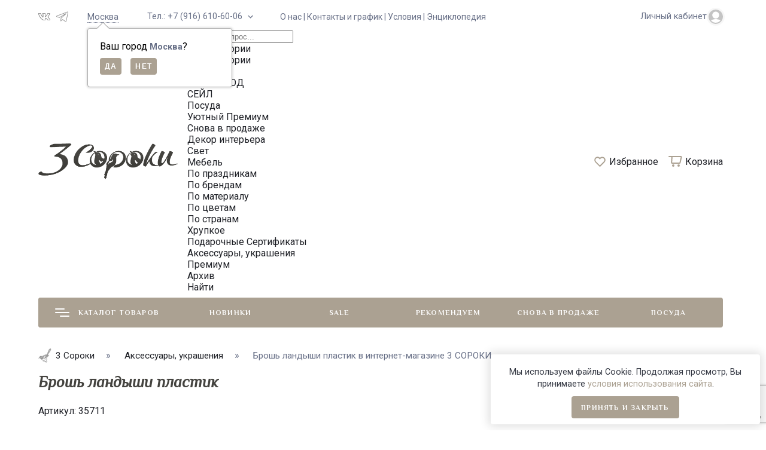

--- FILE ---
content_type: text/html; charset=utf-8
request_url: https://3soroki.ru/brosh-landyshi-plastik/
body_size: 56732
content:
<!DOCTYPE html><html lang="ru_RU" class="frame--medium font--roboto shadow-3"><head><title>Брошь ландыши пластик  в интернет-магазине 3 СОРОКИ</title><meta http-equiv="Content-Type" content="text/html; charset=utf-8"/><meta name="viewport" content="width=device-width, initial-scale=1"/><meta http-equiv="x-ua-compatible" content="IE=edge"><meta name="keywords" content="Брошь ландыши пластик , Аксессуары, украшения, Аксессуары, украшения, Аксессуары, украшения, , 3 СОРОКИ"/><meta name="description" content="Брошь ландыши пластик  в интернет-магазине 3 СОРОКИ за 680 руб.. 614 винтажных находок из Европы."/><link rel="shortcut icon" href="/favicon.png"/><style>:root {--frame-width: 1250px;}</style><script>window.theme = {id: `orion_shop`,url: `/wa-data/public/shop/themes/orion_shop/`,backend: `/backend/`,app: `shop`,scripts: ['','/wa-data/public/shop/themes/orion_shop/js/theme.min.js?v1.1.0.614','/wa-data/public/shop/themes/orion_shop/js/map.min.js?v1.1.0.614','/wa-data/public/shop/themes/orion_shop/js/user.js?v1.1.0.614'],fonts: ['Philosopher:ital,wght@0,400;0,700;1,400','Roboto:ital,wght@0,400;0,500;0,700;0,900;1,400;1,700;1,900'],settings: {button: `button-one`,font: `philosopher`,fixedHeader: `1`,cookie: `1`,lazy: `1`,cartUrl: `/order/`,miniCartUrl: `/cart/`,cart: [],addToCart: `В корзину`,addedToCart: `Уже в корзине`},blocks: {}};</script><script>window.theme.colorScheme = `{"primary":["hsl(39, 46%, 55%)","hsl(0, 100%, 45%)","hsl(196, 87%, 33%)","hsl(14, 45%, 42%)","hsl(223, 85%, 58%)","hsl(201, 100%, 55%)","hsl(84, 55%, 41%)","hsl(250, 58%, 48%)","hsl(0, 0%, 11%)","hsl(168, 76%, 37%)","hsl(180, 98%, 11%)","hsl(32, 94%, 58%)","hsl(336, 85%, 49%)","hsl(48, 84%, 43%)","hsl(29, 86%, 44%)","hsl(17, 79%, 66%)","hsl(41, 88%, 56%)","hsl(114, 46%, 42%)"],"secondary":["hsl(0, 0%, 93%)","hsl(0, 3%, 93%)","hsl(174, 10%, 93%)","hsl(0, 1%, 93%)","hsl(185, 8%, 93%)","hsl(0, 0%, 92%)","hsl(0, 0%, 92%)","hsl(0, 0%, 92%)","hsl(230, 10%, 93%)","hsl(0, 0%, 92%)","hsl(150, 12%, 92%)","hsl(0, 5%, 93%)","hsl(0, 0%, 93%)","hsl(53, 22%, 93%)","hsl(0, 6%, 93%)","hsl(47, 18%, 92%)","hsl(210, 35%, 93%)","hsl(80, 22%, 93%)"],"background":["hsl(0, 0%, 100%)"],"inverse":["hsl(213, 17%, 16%)","hsl(0, 0%, 18%)","hsl(196, 95%, 10%)","hsl(17, 7%, 14%)","hsl(216, 59%, 8%)","hsl(220, 12%, 24%)","hsl(224, 79%, 4%)","hsl(280, 2%, 20%)","hsl(210, 17%, 16%)","hsl(0, 0%, 16%)","hsl(167, 40%, 9%)","hsl(195, 39%, 7%)","hsl(333, 7%, 19%)","hsl(53, 18%, 13%)","hsl(11, 26%, 12%)","hsl(0, 4%, 13%)","hsl(207, 51%, 19%)","hsl(104, 51%, 8%)"],"text":["hsl(225, 13%, 13%)","hsl(0, 3%, 6%)","hsl(190, 10%, 11%)","hsl(190, 10%, 11%)","hsl(222, 13%, 19%)","hsl(222, 13%, 19%)","hsl(0, 0%, 7%)","hsl(0, 0%, 7%)","hsl(0, 0%, 7%)","hsl(216, 17%, 6%)","hsl(0, 0%, 7%)","hsl(0, 0%, 7%)","hsl(0, 0%, 7%)","hsl(222, 13%, 19%)","hsl(0, 0%, 7%)","hsl(0, 0%, 7%)","hsl(0, 0%, 7%)","hsl(0, 0%, 7%)"],"text_inverse":["hsl(0, 0%, 100%)"],"primary_fade":["hsla(39, 46%, 55%, 0.1)","hsla(0, 100%, 45%, 0.1)","hsla(196, 87%, 33%, 0.1)","hsla(14, 45%, 42%, 0.1)","hsla(223, 85%, 58%, 0.1)","hsla(201, 100%, 55%, 0.1)","hsla(84, 55%, 41%, 0.1)","hsla(250, 58%, 48%, 0.1)","hsla(0, 0%, 11%, 0.1)","hsla(168, 76%, 37%, 0.1)","hsla(180, 98%, 11%, 0.1)","hsla(32, 94%, 58%, 0.1)","hsla(336, 85%, 49%, 0.1)","hsla(48, 84%, 43%, 0.1)","hsla(29, 86%, 44%, 0.1)","hsla(17, 79%, 66%, 0.1)","hsla(41, 88%, 56%, 0.1)","hsla(114, 46%, 42%, 0.1)"],"primary_lightest":["hsla(39, 46%, 70%)","hsla(0, 100%, 60%)","hsla(196, 87%, 48%)","hsla(14, 45%, 57%)","hsla(223, 85%, 73%)","hsla(201, 100%, 70%)","hsla(84, 55%, 56%)","hsla(250, 58%, 63%)","hsla(0, 0%, 26%)","hsla(168, 76%, 52%)","hsla(180, 98%, 26%)","hsla(32, 94%, 73%)","hsla(336, 85%, 64%)","hsla(48, 84%, 58%)","hsla(29, 86%, 59%)","hsla(17, 79%, 81%)","hsla(41, 88%, 71%)","hsla(114, 46%, 57%)"],"primary_lighter":["hsla(39, 46%, 65%)","hsla(0, 100%, 55%)","hsla(196, 87%, 43%)","hsla(14, 45%, 52%)","hsla(223, 85%, 68%)","hsla(201, 100%, 65%)","hsla(84, 55%, 51%)","hsla(250, 58%, 58%)","hsla(0, 0%, 21%)","hsla(168, 76%, 47%)","hsla(180, 98%, 21%)","hsla(32, 94%, 68%)","hsla(336, 85%, 59%)","hsla(48, 84%, 53%)","hsla(29, 86%, 54%)","hsla(17, 79%, 76%)","hsla(41, 88%, 66%)","hsla(114, 46%, 52%)"],"primary_light":["hsl(39, 46%, 60%)","hsl(0, 100%, 50%)","hsl(196, 87%, 38%)","hsl(14, 45%, 47%)","hsl(223, 85%, 63%)","hsl(201, 100%, 60%)","hsl(84, 55%, 46%)","hsl(250, 58%, 53%)","hsl(0, 0%, 16%)","hsl(168, 76%, 42%)","hsl(180, 98%, 16%)","hsl(32, 94%, 63%)","hsl(336, 85%, 54%)","hsl(48, 84%, 48%)","hsl(29, 86%, 49%)","hsl(17, 79%, 71%)","hsl(41, 88%, 61%)","hsl(114, 46%, 47%)"],"primary_muted":["hsl(39, 46%, 50%)","hsl(0, 100%, 40%)","hsl(196, 87%, 28%)","hsl(14, 45%, 37%)","hsl(223, 85%, 53%)","hsl(201, 100%, 50%)","hsl(84, 55%, 36%)","hsl(250, 58%, 43%)","hsl(0, 0%, 6%)","hsl(168, 76%, 32%)","hsl(180, 98%, 6%)","hsl(32, 94%, 53%)","hsl(336, 85%, 44%)","hsl(48, 84%, 38%)","hsl(29, 86%, 39%)","hsl(17, 79%, 61%)","hsl(41, 88%, 51%)","hsl(114, 46%, 37%)"],"primary_deep":["hsl(39, 46%, 45%)","hsl(0, 100%, 35%)","hsl(196, 87%, 23%)","hsl(14, 45%, 32%)","hsl(223, 85%, 48%)","hsl(201, 100%, 45%)","hsl(84, 55%, 31%)","hsl(250, 58%, 38%)","hsl(0, 0%, 1%)","hsl(168, 76%, 27%)","hsl(180, 98%, 1%)","hsl(32, 94%, 48%)","hsl(336, 85%, 39%)","hsl(48, 84%, 33%)","hsl(29, 86%, 34%)","hsl(17, 79%, 56%)","hsl(41, 88%, 46%)","hsl(114, 46%, 32%)"],"primary_dark":["hsl(39, 46%, 40%)","hsl(0, 100%, 30%)","hsl(196, 87%, 18%)","hsl(14, 45%, 27%)","hsl(223, 85%, 43%)","hsl(201, 100%, 40%)","hsl(84, 55%, 26%)","hsl(250, 58%, 33%)","hsl(0, 0%, -4%)","hsl(168, 76%, 22%)","hsl(180, 98%, -4%)","hsl(32, 94%, 43%)","hsl(336, 85%, 34%)","hsl(48, 84%, 28%)","hsl(29, 86%, 29%)","hsl(17, 79%, 51%)","hsl(41, 88%, 41%)","hsl(114, 46%, 27%)"],"primary_darker":["hsl(39, 46%, 35%)","hsl(0, 100%, 25%)","hsl(196, 87%, 13%)","hsl(14, 45%, 22%)","hsl(223, 85%, 38%)","hsl(201, 100%, 35%)","hsl(84, 55%, 21%)","hsl(250, 58%, 28%)","hsl(0, 0%, -9%)","hsl(168, 76%, 17%)","hsl(180, 98%, -9%)","hsl(32, 94%, 38%)","hsl(336, 85%, 29%)","hsl(48, 84%, 23%)","hsl(29, 86%, 24%)","hsl(17, 79%, 46%)","hsl(41, 88%, 36%)","hsl(114, 46%, 22%)"],"primary_darkest":["hsl(39, 46%, 30%)","hsl(0, 100%, 20%)","hsl(196, 87%, 8%)","hsl(14, 45%, 17%)","hsl(223, 85%, 33%)","hsl(201, 100%, 30%)","hsl(84, 55%, 16%)","hsl(250, 58%, 23%)","hsl(0, 0%, -14%)","hsl(168, 76%, 12%)","hsl(180, 98%, -14%)","hsl(32, 94%, 33%)","hsl(336, 85%, 24%)","hsl(48, 84%, 18%)","hsl(29, 86%, 19%)","hsl(17, 79%, 41%)","hsl(41, 88%, 31%)","hsl(114, 46%, 17%)"],"secondary_light":["hsl(0, 0%, 97%)","hsl(0, 3%, 97%)","hsl(174, 10%, 97%)","hsl(0, 1%, 97%)","hsl(185, 8%, 97%)","hsl(0, 0%, 96%)","hsl(0, 0%, 96%)","hsl(0, 0%, 96%)","hsl(230, 10%, 97%)","hsl(0, 0%, 96%)","hsl(150, 12%, 96%)","hsl(0, 5%, 97%)","hsl(0, 0%, 97%)","hsl(53, 22%, 97%)","hsl(0, 6%, 97%)","hsl(47, 18%, 96%)","hsl(210, 35%, 97%)","hsl(80, 22%, 97%)"],"secondary_muted":["hsl(0, 0%, 89%)","hsl(0, 3%, 89%)","hsl(174, 10%, 89%)","hsl(0, 1%, 89%)","hsl(185, 8%, 89%)","hsl(0, 0%, 88%)","hsl(0, 0%, 88%)","hsl(0, 0%, 88%)","hsl(230, 10%, 89%)","hsl(0, 0%, 88%)","hsl(150, 12%, 88%)","hsl(0, 5%, 89%)","hsl(0, 0%, 89%)","hsl(53, 22%, 89%)","hsl(0, 6%, 89%)","hsl(47, 18%, 88%)","hsl(210, 35%, 89%)","hsl(80, 22%, 89%)"],"secondary_deep":["hsl(0, 0%, 85%)","hsl(0, 3%, 85%)","hsl(174, 10%, 85%)","hsl(0, 1%, 85%)","hsl(185, 8%, 85%)","hsl(0, 0%, 84%)","hsl(0, 0%, 84%)","hsl(0, 0%, 84%)","hsl(230, 10%, 85%)","hsl(0, 0%, 84%)","hsl(150, 12%, 84%)","hsl(0, 5%, 85%)","hsl(0, 0%, 85%)","hsl(53, 22%, 85%)","hsl(0, 6%, 85%)","hsl(47, 18%, 84%)","hsl(210, 35%, 85%)","hsl(80, 22%, 85%)"],"secondary_dark":["hsl(0, 0%, 77%)","hsl(0, 3%, 77%)","hsl(174, 10%, 77%)","hsl(0, 1%, 77%)","hsl(185, 8%, 77%)","hsl(0, 0%, 76%)","hsl(0, 0%, 76%)","hsl(0, 0%, 76%)","hsl(230, 10%, 77%)","hsl(0, 0%, 76%)","hsl(150, 12%, 76%)","hsl(0, 5%, 77%)","hsl(0, 0%, 77%)","hsl(53, 22%, 77%)","hsl(0, 6%, 77%)","hsl(47, 18%, 76%)","hsl(210, 35%, 77%)","hsl(80, 22%, 77%)"],"secondary_darker":["hsl(0, 0%, 61%)","hsl(0, 3%, 61%)","hsl(174, 10%, 61%)","hsl(0, 1%, 61%)","hsl(185, 8%, 61%)","hsl(0, 0%, 60%)","hsl(0, 0%, 60%)","hsl(0, 0%, 60%)","hsl(230, 10%, 61%)","hsl(0, 0%, 60%)","hsl(150, 12%, 60%)","hsl(0, 5%, 61%)","hsl(0, 0%, 61%)","hsl(53, 22%, 61%)","hsl(0, 6%, 61%)","hsl(47, 18%, 60%)","hsl(210, 35%, 61%)","hsl(80, 22%, 61%)"],"secondary_darkest":["hsl(0, 0%, 57%)","hsl(0, 3%, 57%)","hsl(174, 10%, 57%)","hsl(0, 1%, 57%)","hsl(185, 8%, 57%)","hsl(0, 0%, 56%)","hsl(0, 0%, 56%)","hsl(0, 0%, 56%)","hsl(230, 10%, 57%)","hsl(0, 0%, 56%)","hsl(150, 12%, 56%)","hsl(0, 5%, 57%)","hsl(0, 0%, 57%)","hsl(53, 22%, 57%)","hsl(0, 6%, 57%)","hsl(47, 18%, 56%)","hsl(210, 35%, 57%)","hsl(80, 22%, 57%)"],"background_fade":["hsla(0, 0%, 100%, 0.3)"],"inverse_deep":["hsl(213, 17%, 6%)","hsl(0, 0%, 8%)","hsl(196, 95%, 0%)","hsl(17, 7%, 4%)","hsl(216, 59%, -2%)","hsl(220, 12%, 14%)","hsl(224, 79%, -6%)","hsl(280, 2%, 10%)","hsl(210, 17%, 6%)","hsl(0, 0%, 6%)","hsl(167, 40%, -1%)","hsl(195, 39%, -3%)","hsl(333, 7%, 9%)","hsl(53, 18%, 3%)","hsl(11, 26%, 2%)","hsl(0, 4%, 3%)","hsl(207, 51%, 9%)","hsl(104, 51%, -2%)"],"text_fade":["hsla(225, 13%, 13%, 0.8)","hsla(0, 3%, 6%, 0.8)","hsla(190, 10%, 11%, 0.8)","hsla(190, 10%, 11%, 0.8)","hsla(222, 13%, 19%, 0.8)","hsla(222, 13%, 19%, 0.8)","hsla(0, 0%, 7%, 0.8)","hsla(0, 0%, 7%, 0.8)","hsla(0, 0%, 7%, 0.8)","hsla(216, 17%, 6%, 0.8)","hsla(0, 0%, 7%, 0.8)","hsla(0, 0%, 7%, 0.8)","hsla(0, 0%, 7%, 0.8)","hsla(222, 13%, 19%, 0.8)","hsla(0, 0%, 7%, 0.8)","hsla(0, 0%, 7%, 0.8)","hsla(0, 0%, 7%, 0.8)","hsla(0, 0%, 7%, 0.8)"],"text_fade_light":["hsla(225, 13%, 13%, 0.45)","hsla(0, 3%, 6%, 0.45)","hsla(190, 10%, 11%, 0.45)","hsla(190, 10%, 11%, 0.45)","hsla(222, 13%, 19%, 0.45)","hsla(222, 13%, 19%, 0.45)","hsla(0, 0%, 7%, 0.45)","hsla(0, 0%, 7%, 0.45)","hsla(0, 0%, 7%, 0.45)","hsla(216, 17%, 6%, 0.45)","hsla(0, 0%, 7%, 0.45)","hsla(0, 0%, 7%, 0.45)","hsla(0, 0%, 7%, 0.45)","hsla(222, 13%, 19%, 0.45)","hsla(0, 0%, 7%, 0.45)","hsla(0, 0%, 7%, 0.45)","hsla(0, 0%, 7%, 0.45)","hsla(0, 0%, 7%, 0.45)"],"text_lightest":["hsl(225, 13%, 47%)","hsl(0, 3%, 40%)","hsl(190, 10%, 45%)","hsl(190, 10%, 45%)","hsl(222, 13%, 53%)","hsl(222, 13%, 53%)","hsl(0, 0%, 41%)","hsl(0, 0%, 41%)","hsl(0, 0%, 41%)","hsl(216, 17%, 40%)","hsl(0, 0%, 41%)","hsl(0, 0%, 41%)","hsl(0, 0%, 41%)","hsl(222, 13%, 53%)","hsl(0, 0%, 41%)","hsl(0, 0%, 41%)","hsl(0, 0%, 41%)","hsl(0, 0%, 41%)"],"text_lighter":["hsl(225, 13%, 23%)","hsl(0, 3%, 16%)","hsl(190, 10%, 21%)","hsl(190, 10%, 21%)","hsl(222, 13%, 29%)","hsl(222, 13%, 29%)","hsl(0, 0%, 17%)","hsl(0, 0%, 17%)","hsl(0, 0%, 17%)","hsl(216, 17%, 16%)","hsl(0, 0%, 17%)","hsl(0, 0%, 17%)","hsl(0, 0%, 17%)","hsl(222, 13%, 29%)","hsl(0, 0%, 17%)","hsl(0, 0%, 17%)","hsl(0, 0%, 17%)","hsl(0, 0%, 17%)"],"text_inverse_muted":["hsl(0, 0%, 96%)"],"text_inverse_deep":["hsl(0, 0%, 92%)"],"text_inverse_dark":["hsl(0, 0%, 88%)"],"text_inverse_darker":["hsl(0, 0%, 80%)"]}`;</script><style>:root {--primary-fade: hsla(36, 13%, 62%, 0.1);--primary-lightest: hsla(36, 13%, 77%);--primary-lighter: hsla(36, 13%, 72%);--primary-light: hsl(36, 13%, 67%);--primary: hsl(36, 13%, 62%);--primary-muted: hsl(36, 13%, 57%);--primary-deep: hsl(36, 13%, 52%);--primary-dark: hsl(36, 13%, 47%);--primary-darker: hsl(36, 13%, 42%);--primary-darkest: hsl(36, 13%, 37%);--secondary-light: hsl(0, 0%, 97%);--secondary: hsl(0, 0%, 93%);--secondary-muted: hsl(0, 0%, 89%);--secondary-deep: hsl(0, 0%, 85%);--secondary-dark: hsl(0, 0%, 77%);--secondary-darker: hsl(0, 0%, 61%);--secondary-darkest: hsl(0, 0%, 57%);--background: hsl(0, 0%, 100%);--background-fade: hsla(0, 0%, 100%, 0.3);--inverse: hsl(213, 17%, 16%);--inverse-deep: hsl(213, 17%, 6%);--text-fade: hsla(225, 13%, 13%, 0.8);--text-fade-light: hsla(225, 13%, 13%, 0.45);--text-lightest: hsl(225, 13%, 47%);--text-lighter: hsl(225, 13%, 23%);--text: hsl(225, 13%, 13%);--text-inverse: hsl(0, 0%, 100%);--text-inverse-muted: hsl(0, 0%, 96%);--text-inverse-deep: hsl(0, 0%, 92%);--text-inverse-dark: hsl(0, 0%, 88%);--text-inverse-darker: hsl(0, 0%, 80%);}</style><link rel="icon" type="image/png" href="/wa-data/public/site/data/www.3soroki.ru/apple-touch-icon.png" /><link rel="dns-prefetch" href="//fonts.googleapis.com"><link rel="preconnect" href="https://fonts.gstatic.com/" crossorigin><link rel="stylesheet" href="https://cdnjs.cloudflare.com/ajax/libs/ion-rangeslider/2.3.1/css/ion.rangeSlider.min.css"/><link href="https://cdn.jsdelivr.net/npm/@splidejs/splide@3.0.0/dist/css/splide.min.css" rel="stylesheet"><link href="/wa-data/public/shop/themes/orion_shop/css/theme.min.css?v1.1.0.614" rel="stylesheet" /><link href="/wa-data/public/shop/themes/orion_shop/css/user.css?v1.1.0.614" rel="stylesheet" /><link href="/wa-data/public/shop/themes/orion_shop/css/ardoz.css?v1601.1.0.614" rel="stylesheet" /><script src="/wa-data/public/shop/themes/orion_shop/js/script-loader.js" defer></script><script src="/wa-content/js/jquery/jquery-1.11.1.min.js"></script><!-- plugin hook: 'frontend_head' --><link href='/wa-apps/shop/plugins/cityselect/css/suggestions.20.min.css?v=2.0.4' rel='stylesheet'><script src='/wa-apps/shop/plugins/cityselect/js/jquery.suggestions.20.min.js?v2.0.4'></script><link href='/wa-data/public/shop/plugins/cityselect/css/frontend_6846dfc64377c.css' rel='stylesheet'><script src='/wa-data/public/shop/plugins/cityselect/js/frontend_6846dfc6437ed.js'></script><script>function init_shop_cityselect(){
shop_cityselect.location={"country":"rus","city":"\u041c\u043e\u0441\u043a\u0432\u0430","region":"77","zip":"101000","constraints_street":"","need_detect":true};
shop_cityselect.route_params={"app":"shop","_name":"\u041c\u0430\u0433\u0430\u0437\u0438\u043d","theme":"orion_shop","theme_mobile":"orion_shop","checkout_version":"2","locale":"ru_RU","ssl_all":"1","title":"","meta_keywords":"","meta_description":"","og_title":"","og_image":"","og_video":"","og_description":"","og_type":"","og_url":"","url_type":"0","products_per_page":"","type_id":"0","currency":"RUB","public_stocks":"0","drop_out_of_stock":"1","payment_id":"0","shipping_id":"0","ssl":"1","checkout_storefront_id":"ebfb527740c1c94d9f7941b9b986cca7","promos_skip_frontend_products":0,"flexdiscount_skip_frontend_products":0,"product_url":"brosh-landyshi-plastik","module":"frontend","action":"product","cityselect__url":"brosh-landyshi-plastik\/"};
shop_cityselect.countries=[];
shop_cityselect.iso2to3={"RU":"rus"};
shop_cityselect.language='ru';
shop_cityselect.init('f09fee1c6fd07b159f69f0dfad549fce0b02e2af','/','/wa-apps/shop/plugins/cityselect/js/fancybox/','city','auto',1,1,0);
        } if (typeof shop_cityselect !== 'undefined') { init_shop_cityselect() } else { $(document).ready(function () { init_shop_cityselect() }) }</script>                        <link rel="stylesheet" href="https://3soroki.ru/wa-data/public/shop/themes/orion_shop/searchpro_plugin_field.css?v2.1.4" />
                    <link rel="stylesheet" href="https://3soroki.ru/wa-data/public/shop/plugins/searchpro/stylesheet/orion_shop/field.css?1765288256" />
                                    <script src="/wa-apps/shop/plugins/searchpro/assets/frontend.field.js?v2.1.4" defer></script>
            <script type="text/javascript">$(function(){$(document).on("click",".shop_favorites a.add,.shop_favorites a.del",function(){var b=$(this).closest(".shop_favorites");$.post($(this).attr("href"),{product_id:b.data("product-id")},function(a){"ok"==a.status?(b.html(a.data.html),$(".js-favorite-counter").html(a.data.count)):alert(a.errors)},"json");return!1})})</script><link href="/wa-apps/shop/plugins/scrollup/css/scrollup.css" rel="stylesheet" type="text/css"><script type="text/javascript" src="/wa-apps/shop/plugins/scrollup/js/scrollup.js"></script><div id='scrollUp'><img src='/wa-data/public/site/top.svg' /></div><script>(function($){$(function(){$.autobadgeFrontend.init({update:'/autobadge/update/',forceParentVisible:'',delayLoading:'',delayLoadingAjax:'',forceParentRelative:'1',showLoader:'1'});});})(jQuery);</script><link href="/wa-apps/shop/plugins/autobadge/css/frontend.min.css?1.7.7" rel="stylesheet">
<script src="/wa-apps/shop/plugins/autobadge/js/jquerycountdowntimer/jquery.countdownTimer.min.js?1.7.7"></script>
<script src="/wa-apps/shop/plugins/autobadge/js/frontend.min.js?1.7.7"></script>
<meta property="og:type" content="website">
<meta property="og:title" content="Брошь ландыши пластик  в интернет-магазине 3 СОРОКИ">
<meta property="og:image" content="https://3soroki.ru/wa-data/public/shop/products/85/56/35685/images/94166/94166.750x0.jpeg">
<meta property="og:url" content="https://3soroki.ru/brosh-landyshi-plastik/">
<meta property="product:price:amount" content="680">
<meta property="product:price:currency" content="RUB">
<meta property="og:description" content="Брошь ландыши пластик  в интернет-магазине 3 СОРОКИ за 680 руб.. 614 винтажных находок из Европы.">
<script async src="https://www.googletagmanager.com/gtag/js?id=G-QJZY8ZXVBD"></script>
<script>
  window.dataLayer = window.dataLayer || [];
  function gtag(){dataLayer.push(arguments);}
  gtag('js', new Date());

  gtag('config', 'G-QJZY8ZXVBD');
  
</script></head><body class="overlay-modal"><div class="element preloader-one preloader"><div class="preloader-one__icon"><span class="preloader-one__circle"></span><span class="preloader-one__circle"></span><span class="preloader-one__circle"></span></div></div><div id="main"><div class="js-header-fixed header-fixed-one frame overlay-modal js-catalog"><div class="frame__container header-fixed-one__container js-fixed-navigation"><div class="frame__center"><div class="header-fixed-one__grid header-fixed-one__grid--four"><div class="header-fixed-one__logo-wrapper"><a href="/" class="header-fixed-one__logo"><img src="/wa-data/public/shop/themes/orion_shop/img/logo.png?v1768116262?v1.1.0.614" alt="3 СОРОКИ" class="header-fixed-one__logo-img" style="max-height: 60px"></a></div><button class="header-fixed-one__button js-fixed-catalog-trigger font--philosopher header-fixed-one__button--text"><span class="header-fixed-one__button-icon"><span></span><span></span><span></span></span>Каталог товаров</button><div class="header-fixed-one__search-wrapper"><div class="element search-one">    <div class="js-searchpro__field-wrapper" id="searchpro-field-wrapper-696f7fe52681c"  data-params="{&quot;dropdown_status&quot;:true,&quot;category_status&quot;:true,&quot;dropdown_min_length&quot;:3,&quot;history_cookie_key&quot;:&quot;shop_searchpro_search_history&quot;,&quot;popular_status&quot;:true,&quot;popular_max_count&quot;:5,&quot;history_status&quot;:true,&quot;history_search_status&quot;:true,&quot;history_max_count&quot;:5,&quot;clear_button_status&quot;:true,&quot;escape_slash&quot;:false,&quot;dropdown_url&quot;:&quot;\/searchpro-plugin\/dropdown\/&quot;,&quot;results_url&quot;:&quot;\/search&quot;,&quot;helper_dropdown&quot;:{&quot;current&quot;:&quot;&lt;div class=\&quot;searchpro__dropdown\&quot;&gt;\n\t&lt;div class=\&quot;searchpro__dropdown-group searchpro__dropdown-group-history\&quot;&gt;\n\t\t\t\t\t&lt;div class=\&quot;searchpro__dropdown-group-title\&quot;&gt;\n\t\t\t\t\u041f\u043e\u043f\u0443\u043b\u044f\u0440\u043d\u044b\u0435 \u0437\u0430\u043f\u0440\u043e\u0441\u044b\n\t\t\t&lt;\/div&gt;\n\t\t\t&lt;div class=\&quot;searchpro__dropdown-group-entities js-searchpro__dropdown-entities\&quot;&gt;\n\t\t\t\t\t\t\t\t\t&lt;a class=\&quot;searchpro__dropdown-entity js-searchpro__dropdown-entity\&quot;\n\t\t\t\t\t   data-action=\&quot;value:data-value\&quot; data-value=\&quot;\u0442\u0430\u0440\u0435\u043b\u043a\u0430\&quot; href=\&quot;\/search\/36\/%D1%82%D0%B0%D1%80%D0%B5%D0%BB%D0%BA%D0%B0\/\&quot;&gt;\n\t\t\t\t\t\t\u0442\u0430\u0440\u0435\u043b\u043a\u0430\n\n\t\t\t\t\t\t\t\t\t\t\t\t\t\t\t\t\t\t\t\t\t\t\t\t\t\t\t\t\t\t\t\t\t\t\t\t\t\t\t\t\t\t\t&lt;span class=\&quot;searchpro__dropdown-entity_subname\&quot;&gt;\n                                \u0425\u0440\u0443\u043f\u043a\u043e\u0435\n                            &lt;\/span&gt;\n\t\t\t\t\t\t\t\t\t\t\t&lt;\/a&gt;\n\t\t\t\t\t\t\t\t\t&lt;a class=\&quot;searchpro__dropdown-entity js-searchpro__dropdown-entity\&quot;\n\t\t\t\t\t   data-action=\&quot;value:data-value\&quot; data-value=\&quot;\u0442\u0430\u0440\u0435\u043b\u043a\u0430\&quot; href=\&quot;\/search\/%D1%82%D0%B0%D1%80%D0%B5%D0%BB%D0%BA%D0%B0\/\&quot;&gt;\n\t\t\t\t\t\t\u0442\u0430\u0440\u0435\u043b\u043a\u0430\n\n\t\t\t\t\t\t\t\t\t\t\t&lt;\/a&gt;\n\t\t\t\t\t\t\t\t\t&lt;a class=\&quot;searchpro__dropdown-entity js-searchpro__dropdown-entity\&quot;\n\t\t\t\t\t   data-action=\&quot;value:data-value\&quot; data-value=\&quot;\u0442\u0430\u0440\u0435\u043b\u043a\u0430\&quot; href=\&quot;\/search\/90\/%D1%82%D0%B0%D1%80%D0%B5%D0%BB%D0%BA%D0%B0\/\&quot;&gt;\n\t\t\t\t\t\t\u0442\u0430\u0440\u0435\u043b\u043a\u0430\n\n\t\t\t\t\t\t\t\t\t\t\t\t\t\t\t\t\t\t\t\t\t\t\t\t\t\t\t\t\t\t\t\t\t\t\t\t\t\t\t\t\t\t\t&lt;span class=\&quot;searchpro__dropdown-entity_subname\&quot;&gt;\n                                \u0422\u0430\u0440\u0435\u043b\u043a\u0438\n                            &lt;\/span&gt;\n\t\t\t\t\t\t\t\t\t\t\t&lt;\/a&gt;\n\t\t\t\t\t\t\t\t\t&lt;a class=\&quot;searchpro__dropdown-entity js-searchpro__dropdown-entity\&quot;\n\t\t\t\t\t   data-action=\&quot;value:data-value\&quot; data-value=\&quot;\u0442\u0430\u0440\u0435\u043b\u043a\u0430\&quot; href=\&quot;\/search\/87\/%D1%82%D0%B0%D1%80%D0%B5%D0%BB%D0%BA%D0%B0\/\&quot;&gt;\n\t\t\t\t\t\t\u0442\u0430\u0440\u0435\u043b\u043a\u0430\n\n\t\t\t\t\t\t\t\t\t\t\t\t\t\t\t\t\t\t\t\t\t\t\t\t\t\t\t\t\t\t\t\t\t\t\t\t\t\t\t\t\t\t\t&lt;span class=\&quot;searchpro__dropdown-entity_subname\&quot;&gt;\n                                \u041f\u043e\u0441\u0443\u0434\u0430\n                            &lt;\/span&gt;\n\t\t\t\t\t\t\t\t\t\t\t&lt;\/a&gt;\n\t\t\t\t\t\t\t\t\t&lt;a class=\&quot;searchpro__dropdown-entity js-searchpro__dropdown-entity\&quot;\n\t\t\t\t\t   data-action=\&quot;value:data-value\&quot; data-value=\&quot;\u043f\u043e\u0434\u0441\u0432\u0435\u0447\u043d\u0438\u043a\&quot; href=\&quot;\/search\/243\/%D0%BF%D0%BE%D0%B4%D1%81%D0%B2%D0%B5%D1%87%D0%BD%D0%B8%D0%BA\/\&quot;&gt;\n\t\t\t\t\t\t\u043f\u043e\u0434\u0441\u0432\u0435\u0447\u043d\u0438\u043a\n\n\t\t\t\t\t\t\t\t\t\t\t\t\t\t\t\t\t\t\t\t\t\t\t\t\t\t\t\t\t\t\t\t\t\t\t\t\t\t\t\t\t\t\t&lt;span class=\&quot;searchpro__dropdown-entity_subname\&quot;&gt;\n                                \u041f\u043e \u043c\u0430\u0442\u0435\u0440\u0438\u0430\u043b\u0443\n                            &lt;\/span&gt;\n\t\t\t\t\t\t\t\t\t\t\t&lt;\/a&gt;\n\t\t\t\t\t\t\t&lt;\/div&gt;\n\t\t\t\t&lt;div class=\&quot;js-searchpro__dropdown-history\&quot;&gt;\n\t\t\t\t\t&lt;\/div&gt;\n\t&lt;\/div&gt;\n&lt;\/div&gt;\n&quot;,&quot;template&quot;:&quot;&lt;div class=\&quot;searchpro__dropdown\&quot;&gt;\n\t&lt;div class=\&quot;searchpro__dropdown-group searchpro__dropdown-group-history\&quot;&gt;\n\t\t\t\t\t&lt;div class=\&quot;searchpro__dropdown-group-title\&quot;&gt;\n\t\t\t\t\u041f\u043e\u043f\u0443\u043b\u044f\u0440\u043d\u044b\u0435 \u0437\u0430\u043f\u0440\u043e\u0441\u044b\n\t\t\t&lt;\/div&gt;\n\t\t\t&lt;div class=\&quot;searchpro__dropdown-group-entities js-searchpro__dropdown-entities\&quot;&gt;\n\t\t\t\t\t\t\t\t\t&lt;a class=\&quot;searchpro__dropdown-entity js-searchpro__dropdown-entity\&quot;\n\t\t\t\t\t   data-action=\&quot;value:data-value\&quot; data-value=\&quot;\u0442\u0430\u0440\u0435\u043b\u043a\u0430\&quot; href=\&quot;\/search\/36\/%D1%82%D0%B0%D1%80%D0%B5%D0%BB%D0%BA%D0%B0\/\&quot;&gt;\n\t\t\t\t\t\t\u0442\u0430\u0440\u0435\u043b\u043a\u0430\n\n\t\t\t\t\t\t\t\t\t\t\t\t\t\t\t\t\t\t\t\t\t\t\t\t\t\t\t\t\t\t\t\t\t\t\t\t\t\t\t\t\t\t\t&lt;span class=\&quot;searchpro__dropdown-entity_subname\&quot;&gt;\n                                \u0425\u0440\u0443\u043f\u043a\u043e\u0435\n                            &lt;\/span&gt;\n\t\t\t\t\t\t\t\t\t\t\t&lt;\/a&gt;\n\t\t\t\t\t\t\t\t\t&lt;a class=\&quot;searchpro__dropdown-entity js-searchpro__dropdown-entity\&quot;\n\t\t\t\t\t   data-action=\&quot;value:data-value\&quot; data-value=\&quot;\u0442\u0430\u0440\u0435\u043b\u043a\u0430\&quot; href=\&quot;\/search\/%D1%82%D0%B0%D1%80%D0%B5%D0%BB%D0%BA%D0%B0\/\&quot;&gt;\n\t\t\t\t\t\t\u0442\u0430\u0440\u0435\u043b\u043a\u0430\n\n\t\t\t\t\t\t\t\t\t\t\t&lt;\/a&gt;\n\t\t\t\t\t\t\t\t\t&lt;a class=\&quot;searchpro__dropdown-entity js-searchpro__dropdown-entity\&quot;\n\t\t\t\t\t   data-action=\&quot;value:data-value\&quot; data-value=\&quot;\u0442\u0430\u0440\u0435\u043b\u043a\u0430\&quot; href=\&quot;\/search\/90\/%D1%82%D0%B0%D1%80%D0%B5%D0%BB%D0%BA%D0%B0\/\&quot;&gt;\n\t\t\t\t\t\t\u0442\u0430\u0440\u0435\u043b\u043a\u0430\n\n\t\t\t\t\t\t\t\t\t\t\t\t\t\t\t\t\t\t\t\t\t\t\t\t\t\t\t\t\t\t\t\t\t\t\t\t\t\t\t\t\t\t\t&lt;span class=\&quot;searchpro__dropdown-entity_subname\&quot;&gt;\n                                \u0422\u0430\u0440\u0435\u043b\u043a\u0438\n                            &lt;\/span&gt;\n\t\t\t\t\t\t\t\t\t\t\t&lt;\/a&gt;\n\t\t\t\t\t\t\t\t\t&lt;a class=\&quot;searchpro__dropdown-entity js-searchpro__dropdown-entity\&quot;\n\t\t\t\t\t   data-action=\&quot;value:data-value\&quot; data-value=\&quot;\u0442\u0430\u0440\u0435\u043b\u043a\u0430\&quot; href=\&quot;\/search\/87\/%D1%82%D0%B0%D1%80%D0%B5%D0%BB%D0%BA%D0%B0\/\&quot;&gt;\n\t\t\t\t\t\t\u0442\u0430\u0440\u0435\u043b\u043a\u0430\n\n\t\t\t\t\t\t\t\t\t\t\t\t\t\t\t\t\t\t\t\t\t\t\t\t\t\t\t\t\t\t\t\t\t\t\t\t\t\t\t\t\t\t\t&lt;span class=\&quot;searchpro__dropdown-entity_subname\&quot;&gt;\n                                \u041f\u043e\u0441\u0443\u0434\u0430\n                            &lt;\/span&gt;\n\t\t\t\t\t\t\t\t\t\t\t&lt;\/a&gt;\n\t\t\t\t\t\t\t\t\t&lt;a class=\&quot;searchpro__dropdown-entity js-searchpro__dropdown-entity\&quot;\n\t\t\t\t\t   data-action=\&quot;value:data-value\&quot; data-value=\&quot;\u043f\u043e\u0434\u0441\u0432\u0435\u0447\u043d\u0438\u043a\&quot; href=\&quot;\/search\/243\/%D0%BF%D0%BE%D0%B4%D1%81%D0%B2%D0%B5%D1%87%D0%BD%D0%B8%D0%BA\/\&quot;&gt;\n\t\t\t\t\t\t\u043f\u043e\u0434\u0441\u0432\u0435\u0447\u043d\u0438\u043a\n\n\t\t\t\t\t\t\t\t\t\t\t\t\t\t\t\t\t\t\t\t\t\t\t\t\t\t\t\t\t\t\t\t\t\t\t\t\t\t\t\t\t\t\t&lt;span class=\&quot;searchpro__dropdown-entity_subname\&quot;&gt;\n                                \u041f\u043e \u043c\u0430\u0442\u0435\u0440\u0438\u0430\u043b\u0443\n                            &lt;\/span&gt;\n\t\t\t\t\t\t\t\t\t\t\t&lt;\/a&gt;\n\t\t\t\t\t\t\t&lt;\/div&gt;\n\t\t\t\t&lt;div class=\&quot;js-searchpro__dropdown-history\&quot;&gt;\n\t\t\t\t\t\t\t&lt;div class=\&quot;searchpro__dropdown-group-title\&quot;&gt;\n\t\t\t\t\t\u0418\u0441\u0442\u043e\u0440\u0438\u044f \u0437\u0430\u043f\u0440\u043e\u0441\u043e\u0432\n\t\t\t\t&lt;\/div&gt;\n\t\t\t\t&lt;div class=\&quot;searchpro__dropdown-group-entities js-searchpro__dropdown-entities\&quot;&gt;\n\t\t\t\t\t\t\t\t\t\t\t&lt;a class=\&quot;searchpro__dropdown-entity js-searchpro__dropdown-entity\&quot;\n\t\t\t\t\t\t   data-action=\&quot;value:data-value\&quot; data-value=\&quot;\&quot; href=\&quot;\/search\/%QUERY%\/\&quot;&gt;\n\t\t\t\t\t&lt;span class=\&quot;js-searchpro__dropdown-entity_query\&quot;&gt;\n\t\t\t\t\t\t\n\t\t\t\t\t&lt;\/span&gt;\n\t\t\t\t\t\t\t\t\t\t\t\t\t\t\t&lt;div class=\&quot;searchpro__dropdown-entity_delete-button js-searchpro__dropdown-entity_delete-button\&quot;&gt;\n\t\t\t\t\t\t\t\t\t\u0423\u0434\u0430\u043b\u0438\u0442\u044c\n\t\t\t\t\t\t\t\t&lt;\/div&gt;\n\t\t\t\t\t\t\t\t\t\t\t\t\t&lt;\/a&gt;\n\t\t\t\t\t\t\t\t\t&lt;\/div&gt;\n\t\t\t\t\t&lt;\/div&gt;\n\t&lt;\/div&gt;\n&lt;\/div&gt;\n&quot;}}" >
        <div class="js-searchpro__field">
	<div class="searchpro__field">
	<div class="searchpro__field-container js-searchpro__field-container">
		<div class="searchpro__field-input-container">
			<input class="searchpro__field-input js-searchpro__field-input" autocomplete="off"
			       placeholder="Введите запрос..."/>
			<div class="searchpro__field-clear-button js-searchpro__field-clear-button"></div>
		</div>
					
			
						<div class="searchpro__field-categories-container">
				<input type="hidden" name="category_id"
				       value="0"
				       class="js-searchpro__field-category-input"/>
				<div class="searchpro__field-categories-label js-searchpro__field-category-selector">
                    <span>
                        	                        Все категории
                                            </span>
				</div>
				<ul class="searchpro__field-categories-list js-searchpro__field-categories-list">
					<li class="js-searchpro__field-category searchpro__field-category searchpro__field-category-all selected"
					    data-id="0">Все категории
					</li>
					
																<li class="js-searchpro__field-category searchpro__field-category" data-id="6"
						    title="Новинки">
							<span>
								Новинки
							</span>
						</li>
																	<li class="js-searchpro__field-category searchpro__field-category" data-id="259"
						    title="НОВЫЙ ГОД">
							<span>
								НОВЫЙ ГОД
							</span>
						</li>
																	<li class="js-searchpro__field-category searchpro__field-category" data-id="9"
						    title="СЕЙЛ">
							<span>
								СЕЙЛ
							</span>
						</li>
																	<li class="js-searchpro__field-category searchpro__field-category" data-id="87"
						    title="Посуда">
							<span>
								Посуда
							</span>
						</li>
																	<li class="js-searchpro__field-category searchpro__field-category" data-id="271"
						    title="Уютный Премиум">
							<span>
								Уютный Премиум
							</span>
						</li>
																	<li class="js-searchpro__field-category searchpro__field-category" data-id="144"
						    title="Снова в продаже">
							<span>
								Снова в продаже
							</span>
						</li>
																	<li class="js-searchpro__field-category searchpro__field-category" data-id="103"
						    title="Декор интерьера">
							<span>
								Декор интерьера
							</span>
						</li>
																	<li class="js-searchpro__field-category searchpro__field-category" data-id="37"
						    title="Свет">
							<span>
								Свет
							</span>
						</li>
																	<li class="js-searchpro__field-category searchpro__field-category" data-id="115"
						    title="Мебель">
							<span>
								Мебель
							</span>
						</li>
																	<li class="js-searchpro__field-category searchpro__field-category" data-id="250"
						    title="По праздникам">
							<span>
								По праздникам
							</span>
						</li>
																	<li class="js-searchpro__field-category searchpro__field-category" data-id="67"
						    title="По брендам">
							<span>
								По брендам
							</span>
						</li>
																	<li class="js-searchpro__field-category searchpro__field-category" data-id="243"
						    title="По материалу">
							<span>
								По материалу
							</span>
						</li>
																	<li class="js-searchpro__field-category searchpro__field-category" data-id="188"
						    title="По цветам">
							<span>
								По цветам
							</span>
						</li>
																	<li class="js-searchpro__field-category searchpro__field-category" data-id="234"
						    title="По странам">
							<span>
								По странам
							</span>
						</li>
																	<li class="js-searchpro__field-category searchpro__field-category" data-id="36"
						    title="Хрупкое">
							<span>
								Хрупкое
							</span>
						</li>
																	<li class="js-searchpro__field-category searchpro__field-category" data-id="21"
						    title="Подарочные Сертификаты">
							<span>
								Подарочные Сертификаты
							</span>
						</li>
																	<li class="js-searchpro__field-category searchpro__field-category" data-id="45"
						    title="Аксессуары, украшения">
							<span>
								Аксессуары, украшения
							</span>
						</li>
																	<li class="js-searchpro__field-category searchpro__field-category" data-id="159"
						    title="Премиум">
							<span>
								Премиум
							</span>
						</li>
																	<li class="js-searchpro__field-category searchpro__field-category" data-id="7"
						    title="Архив">
							<span>
								Архив
							</span>
						</li>
															</ul>
			</div>
				<div class="searchpro__field-button-container">
			<div class="searchpro__field-button js-searchpro__field-button">Найти</div>
		</div>
	</div>
</div>

</div>

    </div>
</div></div><ul class="header-one__links-wrapper"><button class="header-fixed-one__button is-mobile js-mobile-catalog"><span class="header-fixed-one__button-icon"><span></span><span></span><span></span></span></button><li class="header-one__link header-one__link--favorite"><a href="/search/?view=favorite"><span class="header-one__link-icon"><svg class="icon-favorite " xmlns="http://www.w3.org/2000/svg" viewBox="0 0 22 22" width="21.5" height="21.5"><path d="M15 4.5c1 0 1.9.4 2.6 1.1 1.4 1.5 1.4 3.8 0 5.2l-6.7 6.7-6.7-6.7C2.8 9.3 2.8 7 4.2 5.6c.7-.7 1.6-1.1 2.6-1.1s1.9.4 2.6 1.1L11 7.2l1.4-1.6c.7-.7 1.6-1.1 2.6-1.1m0-2c-1.5 0-2.9.6-4 1.7l-.1-.1C9.8 3 8.4 2.4 6.9 2.4S4 3 2.9 4.1c-2.2 2.2-2.2 5.7 0 8l6.7 6.7 1.4 1.4 1.4-1.4 6.7-6.7c2.2-2.2 2.2-5.7 0-8-1.2-1-2.6-1.6-4.1-1.6z"/></svg><span class="header-one__link-counter js-favorite-counter " style="background: hsl(148, 100%, 36%)"></span></span></a></li><li class="header-one__link header-one__link--cart"><a href="/order/"><span class="header-one__link-icon"><svg class="icon-cart " xmlns="http://www.w3.org/2000/svg" width="24" height="24"><path d="M21.49 3H2a1 1 0 000 2h3.85l-.68 8.85a2 2 0 002 2.15h12.24a2 2 0 001.95-1.55l2.07-9A2 2 0 0021.49 3zm-2.08 11H7.16l.69-9h13.64l-2.08 9zM9 21a2 2 0 100-4 2 2 0 000 4zm9 0a2 2 0 100-4 2 2 0 000 4z" fill-rule="evenodd" clip-rule="evenodd"/></svg><span class="header-one__link-counter js-minicart-counter " style="background: hsl(148, 100%, 36%)"></span></span><span class="header-one__link-text">Корзина</span></a><span class="header-one__mini-cart"><div class="element mini-cart"><div class="mini-cart__empty js-minicart-empty "><span class="mini-cart__empty-image"><svg class="notice-image " xmlns="http://www.w3.org/2000/svg" viewBox="0 0 200 200" width="100" height="100"><circle class="notice-image__secondary-dark" cx="99.5" cy="100.5" r="99.5"/><path class="notice-image__shadow" d="M147.3 70.5h-18.9v-5c0-15.6-12.7-28.3-28.3-28.3-12.7 0-23.6 8.5-27.1 20.1L62.1 70.5h-9.3L7.2 137.7C21.9 174.2 57.7 200 99.5 200c10.8 0 21.1-1.7 30.8-4.9l23.7-32.4-6.7-92.2z"/><path class="notice-image__background" d="M124.5 92.7c-2.1 0-3.9-1.7-3.9-3.9V65.5c0-11.3-9.2-20.6-20.6-20.6s-20.6 9.2-20.6 20.6v23.3c0 2.1-1.7 3.9-3.9 3.9s-3.9-1.7-3.9-3.9V65.5c0-15.6 12.7-28.3 28.3-28.3s28.3 12.7 28.3 28.3v23.3c.2 2.2-1.5 3.9-3.7 3.9z"/><path class="notice-image__background" d="M147.3 70.5H52.8l-6.7 92.3H154l-6.7-92.3zM75.6 98.8c-5.5 0-10-4.5-10-10s4.5-10 10-10 10 4.5 10 10c0 5.6-4.5 10-10 10zm48.9 0c-5.5 0-10-4.5-10-10s4.5-10 10-10 10 4.5 10 10c0 5.6-4.5 10-10 10z"/></svg></span><h3 class="font--philosopher">Ваша корзина пуста</h3><p class="mini-cart__message">Вы еще не добавили ни один товар в корзину</p></div><div class="mini-cart__full js-minicart-full is-hidden"><div class="mini-cart__header"><p class="mini-cart__title">Корзина</p><p class="mini-cart__remove-all js-minicart-remove-all"><svg class="icon-cross" viewBox="0 0 365.696 365.696" width="16" height="16" xmlns="http://www.w3.org/2000/svg"><path d="M243.188 182.86L356.32 69.726c12.5-12.5 12.5-32.766 0-45.247L341.238 9.398c-12.504-12.503-32.77-12.503-45.25 0L182.86 122.528 69.727 9.374c-12.5-12.5-32.766-12.5-45.247 0L9.375 24.457c-12.5 12.504-12.5 32.77 0 45.25l113.152 113.152L9.398 295.99c-12.503 12.503-12.503 32.769 0 45.25L24.48 356.32c12.5 12.5 32.766 12.5 45.247 0l113.132-113.132L295.99 356.32c12.503 12.5 32.769 12.5 45.25 0l15.081-15.082c12.5-12.504 12.5-32.77 0-45.25zm0 0"/></svg>Очистить корзину</p></div><ul class="mini-cart__content js-minicart "></ul><div class="mini-cart__footer"><p class="mini-cart__total"><span class="mini-cart__total-text">Итого:</span><span class="mini-cart__total-price js-minicart-total">0 <span class="ruble">₽</span></span></p><a href='/order/' target='_self' class="element button button-one font--philosopher button-one--primary is-anchor "   ><span class="button-one__text">Оформить заказ</span></a></div></div></div></span></li></ul></div></div></div><div class="header-fixed-one__catalog js-fixed-catalog"><div class="element frame frame--semitone"><div class="frame__container"><div class="frame__center dropdown"><div class="element catalog-one" ><ul class="catalog-one__tabs"><li class="catalog-one__tab"><a href="/category/novinki/" class="catalog-one__tab-link catalog-one__tab-link--main use-image "><span class="catalog-one__image is-filled is-primary"><img src="/wa-data/public/shop/skcatimage/6/icon_new-1.png" alt="Новинки" ></span><span class="catalog-one__tab-name">Новинки</span><span class="catalog-one__tab-arrow"></span></a></li><li class="catalog-one__tab"><a href="/category/promo/" class="catalog-one__tab-link catalog-one__tab-link--main use-image is-parent"><span class="catalog-one__image is-filled is-primary"><img src="/wa-data/public/shop/skcatimage/259/icon_8689153_gift_discount_sale_present_offer_icon.png" alt="НОВЫЙ ГОД" ></span><span class="catalog-one__tab-name">НОВЫЙ ГОД</span><span class="catalog-one__tab-arrow"><svg class="icon-arrow-right " xmlns="http://www.w3.org/2000/svg" viewBox="0 0 40 40" width="34" height="34"><path d="M15.5.932l-4.3 4.38 14.5 14.6-14.5 14.5 4.3 4.4 14.6-14.6 4.4-4.3-4.4-4.4L15.5.912z"/></svg></span></a></li><li class="catalog-one__tab"><a href="/category/sale/" class="catalog-one__tab-link catalog-one__tab-link--main use-image is-parent"><span class="catalog-one__image is-filled is-primary"><img src="/wa-data/public/shop/skcatimage/9/icon_hot-sale-1.png" alt="СЕЙЛ" ></span><span class="catalog-one__tab-name">СЕЙЛ<span class="catalog-one__badge" >-50%</span></span><span class="catalog-one__tab-arrow"><svg class="icon-arrow-right " xmlns="http://www.w3.org/2000/svg" viewBox="0 0 40 40" width="34" height="34"><path d="M15.5.932l-4.3 4.38 14.5 14.6-14.5 14.5 4.3 4.4 14.6-14.6 4.4-4.3-4.4-4.4L15.5.912z"/></svg></span></a></li><li class="catalog-one__tab"><a href="/category/posuda/" class="catalog-one__tab-link catalog-one__tab-link--main use-image is-parent"><span class="catalog-one__image is-filled is-primary"><img src="/wa-data/public/shop/skcatimage/87/icon_dish.png" alt="Посуда" ></span><span class="catalog-one__tab-name">Посуда</span><span class="catalog-one__tab-arrow"><svg class="icon-arrow-right " xmlns="http://www.w3.org/2000/svg" viewBox="0 0 40 40" width="34" height="34"><path d="M15.5.932l-4.3 4.38 14.5 14.6-14.5 14.5 4.3 4.4 14.6-14.6 4.4-4.3-4.4-4.4L15.5.912z"/></svg></span></a></li><li class="catalog-one__tab"><a href="/category/uyut-doma/" class="catalog-one__tab-link catalog-one__tab-link--main use-image "><span class="catalog-one__image is-filled is-primary"><img src="/wa-data/public/shop/skcatimage/271/icon_4042253_aroma_aromatherapy_healthy_life_relaxation_therapy_icon.png" alt="Уютный Премиум" ></span><span class="catalog-one__tab-name">Уютный Премиум</span><span class="catalog-one__tab-arrow"></span></a></li><li class="catalog-one__tab"><a href="/category/snova-v-prodazhe/" class="catalog-one__tab-link catalog-one__tab-link--main use-image "><span class="catalog-one__image is-filled is-primary"><img src="/wa-data/public/shop/skcatimage/144/icon_back-in-time.png" alt="Снова в продаже" ></span><span class="catalog-one__tab-name">Снова в продаже</span><span class="catalog-one__tab-arrow"></span></a></li><li class="catalog-one__tab"><a href="/category/dekor-interera/" class="catalog-one__tab-link catalog-one__tab-link--main use-image is-parent"><span class="catalog-one__image is-filled is-primary"><img src="/wa-data/public/shop/skcatimage/103/icon_flower.png" alt="Декор интерьера" ></span><span class="catalog-one__tab-name">Декор интерьера</span><span class="catalog-one__tab-arrow"><svg class="icon-arrow-right " xmlns="http://www.w3.org/2000/svg" viewBox="0 0 40 40" width="34" height="34"><path d="M15.5.932l-4.3 4.38 14.5 14.6-14.5 14.5 4.3 4.4 14.6-14.6 4.4-4.3-4.4-4.4L15.5.912z"/></svg></span></a></li><li class="catalog-one__tab"><a href="/category/svet/" class="catalog-one__tab-link catalog-one__tab-link--main use-image is-parent"><span class="catalog-one__image is-filled is-primary"><img src="/wa-data/public/shop/skcatimage/37/icon_candelabrum.png" alt="Свет" ></span><span class="catalog-one__tab-name">Свет</span><span class="catalog-one__tab-arrow"><svg class="icon-arrow-right " xmlns="http://www.w3.org/2000/svg" viewBox="0 0 40 40" width="34" height="34"><path d="M15.5.932l-4.3 4.38 14.5 14.6-14.5 14.5 4.3 4.4 14.6-14.6 4.4-4.3-4.4-4.4L15.5.912z"/></svg></span></a></li><li class="catalog-one__tab"><a href="/category/mebel/" class="catalog-one__tab-link catalog-one__tab-link--main use-image is-parent"><span class="catalog-one__image is-filled is-primary"><img src="/wa-data/public/shop/skcatimage/115/icon_furnitures.png" alt="Мебель" ></span><span class="catalog-one__tab-name">Мебель</span><span class="catalog-one__tab-arrow"><svg class="icon-arrow-right " xmlns="http://www.w3.org/2000/svg" viewBox="0 0 40 40" width="34" height="34"><path d="M15.5.932l-4.3 4.38 14.5 14.6-14.5 14.5 4.3 4.4 14.6-14.6 4.4-4.3-4.4-4.4L15.5.912z"/></svg></span></a></li><li class="catalog-one__tab"><div class="catalog-one__tab-link catalog-one__tab-link--main is-parent"><span class="catalog-one__tab-name">ЕЩЕ</span><span class="catalog-one__tab-arrow"><svg class="icon-arrow-right " xmlns="http://www.w3.org/2000/svg" viewBox="0 0 40 40" width="34" height="34"><path d="M15.5.932l-4.3 4.38 14.5 14.6-14.5 14.5 4.3 4.4 14.6-14.6 4.4-4.3-4.4-4.4L15.5.912z"/></svg></span></div></li></ul><ul class="catalog-one__content"><li class="catalog-one__item"><ul class="catalog-one__sublist catalog-one__sublist--three"><li class="element sublist-one"><div class="sublist-one__link"><span><a href="/category/promo/ecsclusive/" target="_self" class="element link link-three link-three--primary" >Villeroy&amp;Boch эксклюзив</a></span></div></li><li class="element sublist-one"><div class="sublist-one__link"><span><a href="/category/promo/decor/" target="_self" class="element link link-three link-three--primary" >Мобили и свечи</a></span></div></li><li class="element sublist-one"><div class="sublist-one__link"><span><a href="/category/promo/vintage/" target="_self" class="element link link-three link-three--primary" >Hutchenreuter колокольчики и подвесы</a></span></div></li></ul></li><li class="catalog-one__item"><ul class="catalog-one__sublist catalog-one__sublist--three"><li class="element sublist-one"><div class="sublist-one__link"><span><a href="/category/sale/utsenka/" target="_self" class="element link link-three link-three--primary" >Доп. раздел Уценка из-за изъянов</a></span></div></li></ul></li><li class="catalog-one__item"><ul class="catalog-one__sublist catalog-one__sublist--three"><li class="element sublist-one"><div class="sublist-one__link"><span><a href="/category/posuda/rekomenduem/" target="_self" class="element link link-three link-three--primary" >Цветные бокалы</a></span><span class="sublist-one__badge" >-30%</span></div></li><li class="element sublist-one"><div class="sublist-one__link"><span><a href="/category/posuda/tarelki/" target="_self" class="element link link-three link-three--primary" >Тарелки</a></span></div><ul class="sublist-one__links"></ul></li><li class="element sublist-one"><div class="sublist-one__link"><span><a href="/category/posuda/bokaly/" target="_self" class="element link link-three link-three--primary" >Бокалы, рюмки, стаканы</a></span></div><ul class="sublist-one__links"></ul></li><li class="element sublist-one"><div class="sublist-one__link"><span><a href="/category/posuda/chaynye-i-kofeynye-pary-chashki/" target="_self" class="element link link-three link-three--primary" >Чайные и кофейные пары, чашки</a></span></div></li><li class="element sublist-one"><div class="sublist-one__link"><span><a href="/category/posuda/chayniki-kofeyniki/" target="_self" class="element link link-three link-three--primary" >Чайники, кофейники</a></span></div></li><li class="element sublist-one"><div class="sublist-one__link"><span><a href="/category/posuda/blyuda-farfor-keramika-khrustal/" target="_self" class="element link link-three link-three--primary" >Блюда</a></span></div></li><li class="element sublist-one"><div class="sublist-one__link"><span><a href="/category/posuda/podnosy-metall-derevo/" target="_self" class="element link link-three link-three--primary" >Подносы</a></span></div></li><li class="element sublist-one"><div class="sublist-one__link"><span><a href="/category/posuda/supnitsy-salatniki/" target="_self" class="element link link-three link-three--primary" >Супницы, салатники</a></span></div></li><li class="element sublist-one"><div class="sublist-one__link"><span><a href="/category/posuda/kuvshiny-grafiny/" target="_self" class="element link link-three link-three--primary" >Кувшины, графины</a></span></div></li><li class="element sublist-one"><div class="sublist-one__link"><span><a href="/category/posuda/sousniki-sakharnitsy-molochniki/" target="_self" class="element link link-three link-three--primary" >Соусники, сахарницы, молочники</a></span></div></li><li class="element sublist-one"><div class="sublist-one__link"><span><a href="/category/posuda/servirovka/" target="_self" class="element link link-three link-three--primary" >Сервировка</a></span></div><ul class="sublist-one__links"></ul></li><li class="element sublist-one"><div class="sublist-one__link"><span><a href="/category/posuda/stolovye-pribory/" target="_self" class="element link link-three link-three--primary" >Столовые приборы</a></span></div></li><li class="element sublist-one"><div class="sublist-one__link"><span><a href="/category/posuda/skovorody-kastryuli/" target="_self" class="element link link-three link-three--primary" >Сковороды, кастрюли</a></span></div></li><li class="element sublist-one"><div class="sublist-one__link"><span><a href="/category/posuda/formy-dlya-dukhovki/" target="_self" class="element link link-three link-three--primary" >Формы для духовки</a></span></div></li></ul></li><li class="catalog-one__item"><ul class="catalog-one__sublist catalog-one__sublist--three"><li class="element sublist-one"><div class="sublist-one__link"><span><a href="/category/dekor-interera/vazy/" target="_self" class="element link link-three link-three--primary" >Вазы</a></span></div></li><li class="element sublist-one"><div class="sublist-one__link"><span><a href="/category/dekor-interera/statuetki/" target="_self" class="element link link-three link-three--primary" >Статуэтки</a></span></div></li><li class="element sublist-one"><div class="sublist-one__link"><span><a href="/category/dekor-interera/zolniki-vedra-tushiteli/" target="_self" class="element link link-three link-three--primary" >Зольники, ведра, тушители</a></span></div></li><li class="element sublist-one"><div class="sublist-one__link"><span><a href="/category/dekor-interera/korziny-kashpo-emkosti-dlya-khraneniya/" target="_self" class="element link link-three link-three--primary" >Корзины, кашпо, емкости для хранения</a></span></div></li><li class="element sublist-one"><div class="sublist-one__link"><span><a href="/category/dekor-interera/shkatulki/" target="_self" class="element link link-three link-three--primary" >Шкатулки</a></span></div></li><li class="element sublist-one"><div class="sublist-one__link"><span><a href="/category/dekor-interera/nastennyy-dekor/" target="_self" class="element link link-three link-three--primary" >Настенный декор</a></span></div></li><li class="element sublist-one"><div class="sublist-one__link"><span><a href="/category/dekor-interera/veshalki-kryuchki/" target="_self" class="element link link-three link-three--primary" >Вешалки, крючки</a></span></div></li><li class="element sublist-one"><div class="sublist-one__link"><span><a href="/category/dekor-interera/zerkala-ramy/" target="_self" class="element link link-three link-three--primary" >Зеркала, рамы</a></span></div></li><li class="element sublist-one"><div class="sublist-one__link"><span><a href="/category/dekor-interera/izraztsy-keramika-dlya-dekora/" target="_self" class="element link link-three link-three--primary" >Изразцы, керамика для декора</a></span></div></li><li class="element sublist-one"><div class="sublist-one__link"><span><a href="/category/dekor-interera/knigi-entsiklopedii/" target="_self" class="element link link-three link-three--primary" >Книги, энциклопедии</a></span></div></li><li class="element sublist-one"><div class="sublist-one__link"><span><a href="/category/dekor-interera/kartiny-gravyury-reproduktsii/" target="_self" class="element link link-three link-three--primary" >Картины, гравюры, репродукции</a></span></div></li><li class="element sublist-one"><div class="sublist-one__link"><span><a href="/category/dekor-interera/tekstil/" target="_self" class="element link link-three link-three--primary" >Текстиль</a></span></div></li><li class="element sublist-one"><div class="sublist-one__link"><span><a href="/category/dekor-interera/gerbariy/" target="_self" class="element link link-three link-three--primary" >Гербарий</a></span></div></li></ul></li><li class="catalog-one__item"><ul class="catalog-one__sublist catalog-one__sublist--three"><li class="element sublist-one"><div class="sublist-one__link"><span><a href="/category/svet/elektricheskiy-svet/" target="_self" class="element link link-three link-three--primary" >Электрический свет</a></span></div><ul class="sublist-one__links"></ul></li><li class="element sublist-one"><div class="sublist-one__link"><span><a href="/category/svet/podsvechniki/" target="_self" class="element link link-three link-three--primary" >Подсвечники</a></span></div></li><li class="element sublist-one"><div class="sublist-one__link"><span><a href="/category/svet/svechi-aksessuary/" target="_self" class="element link link-three link-three--primary" >Свечи, аксессуары</a></span></div></li><li class="element sublist-one"><div class="sublist-one__link"><span><a href="/category/svet/plafony-abazhury/" target="_self" class="element link link-three link-three--primary" >Плафоны, абажуры</a></span></div></li></ul></li><li class="catalog-one__item"><ul class="catalog-one__sublist catalog-one__sublist--three"><li class="element sublist-one"><div class="sublist-one__link"><span><a href="/category/mebel/mebelnaya-furnitura/" target="_self" class="element link link-three link-three--primary" >Мебельная фурнитура</a></span></div></li></ul></li><li class="catalog-one__item"><ul class="catalog-one__sublist catalog-one__sublist--three"><li class="element sublist-one"><div class="sublist-one__link"><span><a href="/category/po-prazdnikam/" target="_self" class="element link link-three link-three--primary" >По праздникам</a></span></div><ul class="sublist-one__links"></ul></li><li class="element sublist-one"><div class="sublist-one__link"><span><a href="/category/po-brendam/" target="_self" class="element link link-three link-three--primary" >По брендам</a></span></div><ul class="sublist-one__links"></ul></li><li class="element sublist-one"><div class="sublist-one__link"><span><a href="/category/po-materialu/" target="_self" class="element link link-three link-three--primary" >По материалу</a></span></div><ul class="sublist-one__links"></ul></li><li class="element sublist-one"><div class="sublist-one__link"><span><a href="/category/vintazh-po-tsvetam/" target="_self" class="element link link-three link-three--primary" >По цветам</a></span></div><ul class="sublist-one__links"></ul></li><li class="element sublist-one"><div class="sublist-one__link"><span><a href="/category/po-stranam/" target="_self" class="element link link-three link-three--primary" >По странам</a></span></div><ul class="sublist-one__links"></ul></li><li class="element sublist-one"><div class="sublist-one__link"><span><a href="/category/hrupkoe/" target="_self" class="element link link-three link-three--primary" >Хрупкое</a></span></div></li><li class="element sublist-one"><div class="sublist-one__link"><span><a href="/category/podarochnye-sertifikaty/" target="_self" class="element link link-three link-three--primary" >Подарочные Сертификаты</a></span></div></li><li class="element sublist-one"><div class="sublist-one__link"><span><a href="/category/aksessuary-ukrasheniya/" target="_self" class="element link link-three link-three--primary" >Аксессуары, украшения</a></span></div></li><li class="element sublist-one"><div class="sublist-one__link"><span><a href="/category/premium/" target="_self" class="element link link-three link-three--primary" >Премиум</a></span></div></li><li class="element sublist-one"><div class="sublist-one__link"><span><a href="/category/arkhiv/" target="_self" class="element link link-three link-three--primary" >Архив</a></span></div></li></ul></li></ul></div><script>$(window).scroll(function() {var scrollPos = $(window).scrollTop();var stopPos = 1000;if (scrollPos <= stopPos) {$('.catalog-one__sublist').css({'top': scrollPos + 'px'});}});</script></div></div></div></div></div><div class="header-fixed-one__catalog-overlay" id="fixed-catalog-overlay"></div><header class="frame frame--main header-one__layout"><div class="overlay" id="feedback-overlay"></div><div class="header-one"><div class="header-one__top-container frame__container"><div class="frame__center"><div class="header-one__top"><div class="header-one__top-column"><div class="header-one__top-phone"><li class="messengers__item"><a href="https://vk.com/3soroki" class="messengers__link" target="_blank"><img src="/wa-data/public/site/4518777_social_vk_icon.svg" class="header-social-icon"></a></li><li class="messengers__item"><a href="https://t.me/+h2Jm3mtVp6s5NTk8" class="messengers__link" target="_blank"><img src="/wa-data/public/site/4518804_telegram_icon.svg" class="header-social-icon"></a></li></div><div class="b-cityselect__wrapper b-cityselect__wrapper--orion_shop "><!--<svg class="icon-region " viewBox="0 0 139 139" xmlns="http://www.w3.org/2000/svg" width="16" height="16" style="fill: #687087;margin-bottom: -0.2rem;"><path d="M120.969 19.378a4.024 4.024 0 00-4.452-.843L15.246 62.7a4.025 4.025 0 00.481 7.55l42.074 12.294 12.294 42.075a4.025 4.025 0 003.607 2.891c.086.008.171.008.257.008a4.02 4.02 0 003.687-2.413l44.168-101.271a4.024 4.024 0 00-.845-4.456z"></path></svg>--><a href="#" class="b-cityselect__city i-cityselect__city_change"><!--<i class="fas fa fa-map-marker fa-map-marker-alt"></i>--><span class="i-cityselect__city">Москва</span></a><div class="b-cityselect__notifier b-cityselect__notifier--orion_shop"><div class="b-cityselect__notifier_triangle"></div><div class="b-cityselect__notifier_title">Ваш город <b class="i-cityselect__city">Москва</b>?</div><div class="b-cityselect__notifier_buttons nowrap"><input type="button" class="btn btn-primary uni-btn uni-btn--red b-cityselect__city_yes i-cityselect__city_yes" value="Да"> <input type="button" class="b-cityselect__city_no btn btn-default gray uni-btn i-cityselect__city_no" value="Нет"></div></div><script>if (typeof shop_cityselect !== 'undefined') { shop_cityselect.detect() } else { document.addEventListener("DOMContentLoaded", function() { shop_cityselect.detect() }) }</script></div><div class="element phone-two"><div class="phone-two__main phone-two__main--dropdown"><a href="tel:+79166106006" class="phone-two__item" ><span class="phone-two__number">Тел.:&nbsp;+7 (916) 610-60-06</span></a><button class="phone-two__button"><svg class="icon-arrow-right " xmlns="http://www.w3.org/2000/svg" viewBox="0 0 40 40" width="34" height="34"><path d="M15.5.932l-4.3 4.38 14.5 14.6-14.5 14.5 4.3 4.4 14.6-14.6 4.4-4.3-4.4-4.4L15.5.912z"/></svg></button></div><ul class="phone-two__dropdown"><li class="phone-two__item-wrapper"><a href="https://wa.me/+79166106006" class="phone-two__item" target="_blank"><span class="phone-two__number">+7 (916) 610-60-06</span><span class="phone-two__text">WhatsApp</span></a></li><li class="phone-two__item-wrapper"><a href="https://wa.me/+79163832759" class="phone-two__item" target="_blank"><span class="phone-two__number">+7 (916) 383-27-59</span><span class="phone-two__text">Татьяна Котерис, WhatsApp</span></a></li><li class="phone-two__controls"><div class="phone-two__social"><ul class="element messengers"><li class="messengers__item"><a href="https://wa.me/+79163832759" class="messengers__link messengers__link--whatsapp"><svg class="social " xmlns="http://www.w3.org/2000/svg" viewBox="0 0 512 512" width="17" height="17"><path d="M256.064 0h-.128C114.784 0 0 114.816 0 256c0 56 18.048 107.904 48.736 150.048l-31.904 95.104 98.4-31.456C155.712 496.512 204 512 256.064 512 397.216 512 512 397.152 512 256S397.216 0 256.064 0zm148.96 361.504c-6.176 17.44-30.688 31.904-50.24 36.128-13.376 2.848-30.848 5.12-89.664-19.264-75.232-31.168-123.68-107.616-127.456-112.576-3.616-4.96-30.4-40.48-30.4-77.216s18.656-54.624 26.176-62.304c6.176-6.304 16.384-9.184 26.176-9.184 3.168 0 6.016.16 8.576.288 7.52.32 11.296.768 16.256 12.64 6.176 14.88 21.216 51.616 23.008 55.392 1.824 3.776 3.648 8.896 1.088 13.856-2.4 5.12-4.512 7.392-8.288 11.744-3.776 4.352-7.36 7.68-11.136 12.352-3.456 4.064-7.36 8.416-3.008 15.936 4.352 7.36 19.392 31.904 41.536 51.616 28.576 25.44 51.744 33.568 60.032 37.024 6.176 2.56 13.536 1.952 18.048-2.848 5.728-6.176 12.8-16.416 20-26.496 5.12-7.232 11.584-8.128 18.368-5.568 6.912 2.4 43.488 20.48 51.008 24.224 7.52 3.776 12.48 5.568 14.304 8.736 1.792 3.168 1.792 18.048-4.384 35.52z"/></svg></a></li><li class="messengers__item"><a href="tg://resolve?domain=" class="messengers__link messengers__link--telegram"><svg class="social " xmlns="http://www.w3.org/2000/svg" viewBox="0 0 100 100" width="17" height="17"><path d="M38.6 63.4l-1.8 22.9c2.3 0 3.5-1.2 4.7-2.3l11.1-10.6L75 89.8c4.1 2.3 7 1.2 8.2-3.5L97.8 17c1.2-5.9-2.3-8.2-6.5-7L4.6 43.4c-5.9 2.3-5.9 5.9-1.2 7l22.3 7 51.6-32.3c2.3-1.8 4.7-.6 2.9.6L38.6 63.4z"/></svg></a></li></ul></div><button class="phone-two__feedback font--roboto feedback-btn">Наши контакты</button></li></ul></div></div><div class="header-one__top-column"><div class="top-info-pages"><div class="top-info-pages__list"><div class="top-info-pages__item"><a href="/about/" class="top-info-pages__link">О нас |&nbsp</a></div><div class="top-info-pages__item"><a href="/contacts/" class="top-info-pages__link">Контакты и график |&nbsp</a></div><div class="top-info-pages__item"><a href="/terms/" class="top-info-pages__link">Условия |&nbsp</a></div><div class="top-info-pages__item"><a href="/blog/" class="top-info-pages__link">Энциклопедия </a></div></div></div></div><div class="header-one__top-column"><div class="header-one__login header-one__login--small"><a class="header-one__login-link login-link" href="/login/"><span class="header-one__login-text">Личный кабинет</span><span class="header-one__userpic header-one__userpic--main"><svg class="icon-userpic " xmlns="http://www.w3.org/2000/svg" viewBox="0 0 512 512" width="24" height="24"><path d="M256 0C114.844 0 0 114.844 0 256s114.844 256 256 256 256-114.844 256-256S397.156 0 256 0zm0 74.667c67.635 0 122.667 55.031 122.667 122.667S323.635 320 256 320s-122.667-55.031-122.667-122.667S188.365 74.667 256 74.667zm0 394.666c-69.707 0-131.52-33.755-170.473-85.615 42.676-20.534 103.621-42.385 170.473-42.385 66.857 0 127.807 21.854 170.474 42.383-38.953 51.861-100.766 85.617-170.474 85.617z"/></svg></span><span class="header-one__login-text "></span></a><div class="element login-one login-popup"><div class="login-one__overlay" id="login-overlay" tabindex="-1" aria-labelledby="login modal" aria-hidden="true"></div><div class="login-one__wrapper"><div class="login-one__window"><button class="login-one__close login-close close-btn" aria-label="Close"></button><div class="login-one__auth auth forms forms--line forms--button-one forms--philosopher"><h2 class="element title title--small title--center font--philosopher">Вход</h2><div class="wa-login-form-wrapper wa-is-onetime-password-auth-type" id="wa-login-form-wrapper696f7fe531d64">

    <div data-action="/login/" class="js-wa-form-item">


    
    <div class="wa-info-messages" style="display: none;">
            </div>

    
            <section class="wa-adapters-section"><div class="wa-section-header">Через соцсети</div><ul class="wa-adapters-list"><li><a href="/oauth.php?app=shop&amp;provider=yandex" title="Яндекс" data-id="yandex"data-width="600"data-height="500"><img alt="Яндекс" src="/wa-content/img/auth/yandex-circle.svg"/></a></li><li><a href="/oauth.php?app=shop&amp;provider=vkontakte" title="ВКонтакте" data-id="vkontakte"data-width="600"data-height="500"><img alt="ВКонтакте" src="/wa-content/img/auth/vkontakte-circle.svg"/></a></li><li><a href="/oauth.php?app=shop&amp;provider=mailru" title="Mail.Ru" data-id="mailru"data-width="600"data-height="500"><img alt="Mail.Ru" src="/wa-content/img/auth/mailru-circle.svg"/></a></li></ul><div class="wa-section-divider"><span class="wa-text">или</span></div></section>    
    <div class="wa-login-form-fields js-login-form-fields-block">
                    <div class="wa-field wa-field-login " data-field-id="login" style="">
        <div class="wa-name">
            Email

            
            
        </div>
        <div class="wa-value">

                
            
    
    
    
    
                            

    
    
    
    <input class="" placeholder="Email" placeholder="Логин" title="Логин"  type="text" name="login" value="">


            
            
                            <div class="wa-send-onetime-password-edit-link-wrapper" style="display: none;">
                    <a href="javascript:void(0);" class="wa-send-onetime-password-edit-link">
                        <i class="wa-send-onetime-password-edit-icon"></i>
                        Редактировать
                    </a>
                </div>
            
            
                
        </div>
    </div>
                    <div class="wa-field wa-field-password  wa-field-onetime-password" data-field-id="password" style="display:none;">
        <div class="wa-name">
            Одноразовый пароль

            
            
        </div>
        <div class="wa-value">

                
            
                
    
    
    
        

    
    
    
    <input class="wa-onetime-password" placeholder=""  type="password" name="password" value="">


            
                            <div class="wa-onetime-password-input-message"></div>
                <div class="wa-send-again-onetime-password-link-wrapper" style="display: none">
                    <a href="/login/?send_onetime_password=1" class="wa-send-again-onetime-password-link">Выслать еще раз</a>
                    <i class="wa-send-again-onetime-password-link-loading icon16 loading" style="display: none;"></i>
                </div>
            
            
            
                
        </div>
    </div>
        
        <div class="wa-field wa-field-remember-me">
    <div class="wa-value">
        <label>
            <input type="hidden" name="remember" value="0">
            <input type="checkbox" name="remember" value="1" checked="checked"> Запомнить меня
        </label>
    </div>
</div>

        <div class="wa-captcha-field" data-type="waReCaptcha">
        <div class="wa-value">
        <input type="hidden" name="g-recaptcha-response" id="wa-invisible-recaptcha696f7fe5311bd" value="">

<script>
  (function() {
    // if already has captcha in page
    if (window.grecaptcha_once) {
      return;
    }
    window.grecaptcha_once = true;

    const captchaNode = document.createElement('div');
    captchaNode.classList.add('g-recaptcha');
    captchaNode.dataset.size = 'invisible';
    captchaNode.dataset.sitekey = '6Lf80dUUAAAAAA-p0VipNow-Imzz0DuGF2rO3o3U';
    captchaNode.dataset.callback = 'onRecaptchaDataCallback';
    captchaNode.dataset.errorCallback = 'onRecaptchaErrorCallback';
    captchaNode.dataset.expiredCallback = 'onRecaptchaExpireCallback';

    document.body.insertAdjacentElement('afterbegin', captchaNode);

    let widget_id = null;
    let expire_timeout = null;

    window.onRecaptchaDataCallback = function (response_id) {
      document.cookie = "g-recaptcha-response=" + encodeURIComponent(response_id) + "; max-age=300";
      $('#wa-invisible-recaptcha696f7fe5311bd').val(response_id);
    };

    window.onRecaptchaErrorCallback = function (error) {
      debugLog('Captcha Error', error);
      if (error === "Timeout") {
        try {
          grecaptcha.reset(widget_id);
          grecaptcha.execute(widget_id);
          $(window).trigger('wa_recaptcha_loaded');
        } catch (e) {
          console.log('Unable to reset WA ReCaptcha widget id =', widget_id);
          console.log(e);
        }
      }
    };

    window.onRecaptchaExpireCallback = function () {
      debugLog('Captcha expired, reloading');
      try {
        grecaptcha.reset(widget_id);
        setTimeout(function() {
          try {
            grecaptcha.execute(widget_id);
            $(window).trigger('wa_recaptcha_loaded');
          } catch (e) {
            console.log('Unable to reset WA ReCaptcha widget id =', widget_id);
            console.log(e);
          }
        }, 77);
      } catch (e) {
        console.log('Unable to reset WA ReCaptcha widget id =', widget_id);
        console.log(e);
      }
      updateForceReloadTimeout();
    };

    window.onloadWaRecaptchaCallback = function () {
      debugLog('Captcha init');
      widget_id = grecaptcha.render(captchaNode);
      grecaptcha.execute(widget_id);
      updateForceReloadTimeout();
    };

    // expired-callback is unreliable on some sites for some reason and is never called
    // so we use timeout as a fallback method
    function updateForceReloadTimeout() {
      if (expire_timeout) {
        clearTimeout(expire_timeout);
      }
      expire_timeout = setTimeout(forceReloadCaptcha, 95000);
    }

    function forceReloadCaptcha() {
      debugLog('Force Reload Captcha');
      onRecaptchaExpireCallback();
    }

    function debugLog() {
      return; // logging disabled
      var args = Array.prototype.slice.call(arguments);
      args.splice(0, 0, (new Date()).getHours()+':'+(new Date()).getMinutes()+':'+(new Date()).getSeconds());
      console.log.apply(console, args);
    }

    $(function () {
      $.getScript("https://www.google.com/recaptcha/api.js?render=explicit&onload=onloadWaRecaptchaCallback");
    });
  })();
</script>

    </div>
</div>
    </div>

    <div class="wa-login-form-actions js-login-form-actions">
        <div class="wa-uncaught-errors" style="display: none;">
            </div>

                    <div class="wa-request-onetime-password-button-wrapper">
                <button class="button wa-request-onetime-password-button" data-href="/login/?send_onetime_password=1">Войти</button>
                <i class="icon16 loading wa-loading wa-request-onetime-password-button-loading" style="display: none;"></i>
            </div>
        
        <div class="wa-buttons-wrapper" style="display:none;">
            <input type="hidden" name="wa_auth_login" value="1">
            <input type="submit" value="Войти" class="wa-login-submit">
            <i class="icon16 loading wa-loading" style="display: none;"></i>
        </div>

        <div class="wa-signup-url">
            Впервые у нас? <a href="/signup/" data-type="signup">Зарегистрироваться</a>
        </div>
    </div>

    


    </div>

</div>


                    
    
    
    
    <script>
        ( function($) { "use strict";
            load([{"id":"wa-content-frontend-login-form-js","type":"js","uri":"\/wa-content\/js\/login\/login-frontend-form.min.js?v=11.4.0.1081"}]).then(init);

            function load(sources) {
                var deferred = $.Deferred();

                loader(sources).then( function() {
                    deferred.resolve();
                }, function(bad_sources) {
                    if (console && console.error) {
                        console.error("Error loading resource", bad_sources);
                    }
                    deferred.reject(bad_sources);
                });

                return deferred.promise();

                function loader(sources) {
                    var deferred = $.Deferred(),
                        counter = sources.length;

                    var bad_sources = [];

                    $.each(sources, function(i, source) {
                        switch (source.type) {
                            case "css":
                                loadCSS(source).then(onLoad, onError);
                                break;
                            case "js":
                                loadJS(source).then(onLoad, onError);
                                break;
                        }
                    });

                    return deferred.promise();

                    function loadCSS(source) {
                        var deferred = $.Deferred(),
                            promise = deferred.promise();

                        var $link = $("#" + source.id);
                        if ($link.length) {
                            promise = $link.data("promise");

                        } else {
                            $link = $("<link />", {
                                id: source.id,
                                rel: "stylesheet"
                            }).appendTo("head")
                                .data("promise", promise);

                            $link
                                .on("load", function() {
                                    deferred.resolve(source);
                                }).on("error", function() {
                                deferred.reject(source);
                            });

                            $link.attr("href", source.uri);
                        }

                        return promise;
                    }

                    function loadJS(source) {
                        var deferred = $.Deferred(),
                            promise = deferred.promise();

                        var $script = $("#" + source.id);
                        if ($script.length) {
                            promise = $script.data("promise");

                        } else {
                            var script = document.createElement("script");
                            document.getElementsByTagName("head")[0].appendChild(script);

                            $script = $(script)
                                .attr("id", source.id)
                                .data("promise", promise);

                            $script
                                .on("load", function() {
                                    deferred.resolve(source);
                                }).on("error", function() {
                                deferred.reject(source);
                            });

                            $script.attr("src", source.uri);
                        }

                        return promise;
                    }

                    function onLoad(source) {
                        counter -= 1;
                        watcher();
                    }

                    function onError(source) {
                        bad_sources.push(source);
                        counter -= 1;
                        watcher();
                    }

                    function watcher() {
                        if (counter === 0) {
                            if (!bad_sources.length) {
                                deferred.resolve();
                            } else {
                                deferred.reject(bad_sources);
                            }
                        }
                    }
                }
            }

            function init() {
                new WaFrontendLogin({
                    $wrapper: $("#wa-login-form-wrapper696f7fe531d64"),
                    namespace: null,
                    auth_type: "onetime_password",
                    errors: [],
                    messages: [],
                    onetime_password_url: "\/login\/?send_onetime_password=1",
                    locale: {"required":"\u041f\u043e\u043b\u0435 \u043e\u0431\u044f\u0437\u0430\u0442\u0435\u043b\u044c\u043d\u043e\u0435","login_required":"\u0412\u0432\u0435\u0434\u0438\u0442\u0435 \u0441\u0432\u043e\u0439 email-\u0430\u0434\u0440\u0435\u0441.","password_required":"\u0412\u0432\u0435\u0434\u0438\u0442\u0435 \u043e\u0434\u043d\u043e\u0440\u0430\u0437\u043e\u0432\u044b\u0439 \u043a\u043e\u0434, \u0447\u0442\u043e\u0431\u044b \u0432\u043e\u0439\u0442\u0438.","captcha_required":"\u041a\u0430\u043f\u0447\u0430 \u043e\u0431\u044f\u0437\u0430\u0442\u0435\u043b\u044c\u043d\u0430","sent_by_email":"(\u043e\u0442\u043f\u0440\u0430\u0432\u043b\u0435\u043d \u043f\u043e email)","sent_by_sms":"(\u043e\u0442\u043f\u0440\u0430\u0432\u043b\u0435\u043d \u0432 SMS)"},
                    is_json_mode: true,
                    need_redirects: true,
                    is_need_confirm: false,
                    oauth_adapter_sizes: []
                });
            }

        })(jQuery);
    </script></div></div></div></div></div></div></div></div></div><div class="frame__container header-one__container"><div class="frame__center"><div class="header-one__center"><div class="header-one__logo-wrapper"><a href="/" class="header-one__logo"><img src="/wa-data/public/shop/themes/orion_shop/img/logo.png?v1768116262?v1.1.0.614" alt="3 СОРОКИ" class="header-one__logo-img" style="max-height: 60px"></a></div><div class="header-one__search-wrapper"><div class="element search-one">    <div class="js-searchpro__field-wrapper" id="searchpro-field-wrapper-696f7fe532499"  data-params="{&quot;dropdown_status&quot;:true,&quot;category_status&quot;:true,&quot;dropdown_min_length&quot;:3,&quot;history_cookie_key&quot;:&quot;shop_searchpro_search_history&quot;,&quot;popular_status&quot;:true,&quot;popular_max_count&quot;:5,&quot;history_status&quot;:true,&quot;history_search_status&quot;:true,&quot;history_max_count&quot;:5,&quot;clear_button_status&quot;:true,&quot;escape_slash&quot;:false,&quot;dropdown_url&quot;:&quot;\/searchpro-plugin\/dropdown\/&quot;,&quot;results_url&quot;:&quot;\/search&quot;,&quot;helper_dropdown&quot;:{&quot;current&quot;:&quot;&lt;div class=\&quot;searchpro__dropdown\&quot;&gt;\n\t&lt;div class=\&quot;searchpro__dropdown-group searchpro__dropdown-group-history\&quot;&gt;\n\t\t\t\t\t&lt;div class=\&quot;searchpro__dropdown-group-title\&quot;&gt;\n\t\t\t\t\u041f\u043e\u043f\u0443\u043b\u044f\u0440\u043d\u044b\u0435 \u0437\u0430\u043f\u0440\u043e\u0441\u044b\n\t\t\t&lt;\/div&gt;\n\t\t\t&lt;div class=\&quot;searchpro__dropdown-group-entities js-searchpro__dropdown-entities\&quot;&gt;\n\t\t\t\t\t\t\t\t\t&lt;a class=\&quot;searchpro__dropdown-entity js-searchpro__dropdown-entity\&quot;\n\t\t\t\t\t   data-action=\&quot;value:data-value\&quot; data-value=\&quot;\u0442\u0430\u0440\u0435\u043b\u043a\u0430\&quot; href=\&quot;\/search\/36\/%D1%82%D0%B0%D1%80%D0%B5%D0%BB%D0%BA%D0%B0\/\&quot;&gt;\n\t\t\t\t\t\t\u0442\u0430\u0440\u0435\u043b\u043a\u0430\n\n\t\t\t\t\t\t\t\t\t\t\t\t\t\t\t\t\t\t\t\t\t\t\t\t\t\t\t\t\t\t\t\t\t\t\t\t\t\t\t\t\t\t\t&lt;span class=\&quot;searchpro__dropdown-entity_subname\&quot;&gt;\n                                \u0425\u0440\u0443\u043f\u043a\u043e\u0435\n                            &lt;\/span&gt;\n\t\t\t\t\t\t\t\t\t\t\t&lt;\/a&gt;\n\t\t\t\t\t\t\t\t\t&lt;a class=\&quot;searchpro__dropdown-entity js-searchpro__dropdown-entity\&quot;\n\t\t\t\t\t   data-action=\&quot;value:data-value\&quot; data-value=\&quot;\u0442\u0430\u0440\u0435\u043b\u043a\u0430\&quot; href=\&quot;\/search\/%D1%82%D0%B0%D1%80%D0%B5%D0%BB%D0%BA%D0%B0\/\&quot;&gt;\n\t\t\t\t\t\t\u0442\u0430\u0440\u0435\u043b\u043a\u0430\n\n\t\t\t\t\t\t\t\t\t\t\t&lt;\/a&gt;\n\t\t\t\t\t\t\t\t\t&lt;a class=\&quot;searchpro__dropdown-entity js-searchpro__dropdown-entity\&quot;\n\t\t\t\t\t   data-action=\&quot;value:data-value\&quot; data-value=\&quot;\u0442\u0430\u0440\u0435\u043b\u043a\u0430\&quot; href=\&quot;\/search\/90\/%D1%82%D0%B0%D1%80%D0%B5%D0%BB%D0%BA%D0%B0\/\&quot;&gt;\n\t\t\t\t\t\t\u0442\u0430\u0440\u0435\u043b\u043a\u0430\n\n\t\t\t\t\t\t\t\t\t\t\t\t\t\t\t\t\t\t\t\t\t\t\t\t\t\t\t\t\t\t\t\t\t\t\t\t\t\t\t\t\t\t\t&lt;span class=\&quot;searchpro__dropdown-entity_subname\&quot;&gt;\n                                \u0422\u0430\u0440\u0435\u043b\u043a\u0438\n                            &lt;\/span&gt;\n\t\t\t\t\t\t\t\t\t\t\t&lt;\/a&gt;\n\t\t\t\t\t\t\t\t\t&lt;a class=\&quot;searchpro__dropdown-entity js-searchpro__dropdown-entity\&quot;\n\t\t\t\t\t   data-action=\&quot;value:data-value\&quot; data-value=\&quot;\u0442\u0430\u0440\u0435\u043b\u043a\u0430\&quot; href=\&quot;\/search\/87\/%D1%82%D0%B0%D1%80%D0%B5%D0%BB%D0%BA%D0%B0\/\&quot;&gt;\n\t\t\t\t\t\t\u0442\u0430\u0440\u0435\u043b\u043a\u0430\n\n\t\t\t\t\t\t\t\t\t\t\t\t\t\t\t\t\t\t\t\t\t\t\t\t\t\t\t\t\t\t\t\t\t\t\t\t\t\t\t\t\t\t\t&lt;span class=\&quot;searchpro__dropdown-entity_subname\&quot;&gt;\n                                \u041f\u043e\u0441\u0443\u0434\u0430\n                            &lt;\/span&gt;\n\t\t\t\t\t\t\t\t\t\t\t&lt;\/a&gt;\n\t\t\t\t\t\t\t\t\t&lt;a class=\&quot;searchpro__dropdown-entity js-searchpro__dropdown-entity\&quot;\n\t\t\t\t\t   data-action=\&quot;value:data-value\&quot; data-value=\&quot;\u043f\u043e\u0434\u0441\u0432\u0435\u0447\u043d\u0438\u043a\&quot; href=\&quot;\/search\/243\/%D0%BF%D0%BE%D0%B4%D1%81%D0%B2%D0%B5%D1%87%D0%BD%D0%B8%D0%BA\/\&quot;&gt;\n\t\t\t\t\t\t\u043f\u043e\u0434\u0441\u0432\u0435\u0447\u043d\u0438\u043a\n\n\t\t\t\t\t\t\t\t\t\t\t\t\t\t\t\t\t\t\t\t\t\t\t\t\t\t\t\t\t\t\t\t\t\t\t\t\t\t\t\t\t\t\t&lt;span class=\&quot;searchpro__dropdown-entity_subname\&quot;&gt;\n                                \u041f\u043e \u043c\u0430\u0442\u0435\u0440\u0438\u0430\u043b\u0443\n                            &lt;\/span&gt;\n\t\t\t\t\t\t\t\t\t\t\t&lt;\/a&gt;\n\t\t\t\t\t\t\t&lt;\/div&gt;\n\t\t\t\t&lt;div class=\&quot;js-searchpro__dropdown-history\&quot;&gt;\n\t\t\t\t\t&lt;\/div&gt;\n\t&lt;\/div&gt;\n&lt;\/div&gt;\n&quot;,&quot;template&quot;:&quot;&lt;div class=\&quot;searchpro__dropdown\&quot;&gt;\n\t&lt;div class=\&quot;searchpro__dropdown-group searchpro__dropdown-group-history\&quot;&gt;\n\t\t\t\t\t&lt;div class=\&quot;searchpro__dropdown-group-title\&quot;&gt;\n\t\t\t\t\u041f\u043e\u043f\u0443\u043b\u044f\u0440\u043d\u044b\u0435 \u0437\u0430\u043f\u0440\u043e\u0441\u044b\n\t\t\t&lt;\/div&gt;\n\t\t\t&lt;div class=\&quot;searchpro__dropdown-group-entities js-searchpro__dropdown-entities\&quot;&gt;\n\t\t\t\t\t\t\t\t\t&lt;a class=\&quot;searchpro__dropdown-entity js-searchpro__dropdown-entity\&quot;\n\t\t\t\t\t   data-action=\&quot;value:data-value\&quot; data-value=\&quot;\u0442\u0430\u0440\u0435\u043b\u043a\u0430\&quot; href=\&quot;\/search\/36\/%D1%82%D0%B0%D1%80%D0%B5%D0%BB%D0%BA%D0%B0\/\&quot;&gt;\n\t\t\t\t\t\t\u0442\u0430\u0440\u0435\u043b\u043a\u0430\n\n\t\t\t\t\t\t\t\t\t\t\t\t\t\t\t\t\t\t\t\t\t\t\t\t\t\t\t\t\t\t\t\t\t\t\t\t\t\t\t\t\t\t\t&lt;span class=\&quot;searchpro__dropdown-entity_subname\&quot;&gt;\n                                \u0425\u0440\u0443\u043f\u043a\u043e\u0435\n                            &lt;\/span&gt;\n\t\t\t\t\t\t\t\t\t\t\t&lt;\/a&gt;\n\t\t\t\t\t\t\t\t\t&lt;a class=\&quot;searchpro__dropdown-entity js-searchpro__dropdown-entity\&quot;\n\t\t\t\t\t   data-action=\&quot;value:data-value\&quot; data-value=\&quot;\u0442\u0430\u0440\u0435\u043b\u043a\u0430\&quot; href=\&quot;\/search\/%D1%82%D0%B0%D1%80%D0%B5%D0%BB%D0%BA%D0%B0\/\&quot;&gt;\n\t\t\t\t\t\t\u0442\u0430\u0440\u0435\u043b\u043a\u0430\n\n\t\t\t\t\t\t\t\t\t\t\t&lt;\/a&gt;\n\t\t\t\t\t\t\t\t\t&lt;a class=\&quot;searchpro__dropdown-entity js-searchpro__dropdown-entity\&quot;\n\t\t\t\t\t   data-action=\&quot;value:data-value\&quot; data-value=\&quot;\u0442\u0430\u0440\u0435\u043b\u043a\u0430\&quot; href=\&quot;\/search\/90\/%D1%82%D0%B0%D1%80%D0%B5%D0%BB%D0%BA%D0%B0\/\&quot;&gt;\n\t\t\t\t\t\t\u0442\u0430\u0440\u0435\u043b\u043a\u0430\n\n\t\t\t\t\t\t\t\t\t\t\t\t\t\t\t\t\t\t\t\t\t\t\t\t\t\t\t\t\t\t\t\t\t\t\t\t\t\t\t\t\t\t\t&lt;span class=\&quot;searchpro__dropdown-entity_subname\&quot;&gt;\n                                \u0422\u0430\u0440\u0435\u043b\u043a\u0438\n                            &lt;\/span&gt;\n\t\t\t\t\t\t\t\t\t\t\t&lt;\/a&gt;\n\t\t\t\t\t\t\t\t\t&lt;a class=\&quot;searchpro__dropdown-entity js-searchpro__dropdown-entity\&quot;\n\t\t\t\t\t   data-action=\&quot;value:data-value\&quot; data-value=\&quot;\u0442\u0430\u0440\u0435\u043b\u043a\u0430\&quot; href=\&quot;\/search\/87\/%D1%82%D0%B0%D1%80%D0%B5%D0%BB%D0%BA%D0%B0\/\&quot;&gt;\n\t\t\t\t\t\t\u0442\u0430\u0440\u0435\u043b\u043a\u0430\n\n\t\t\t\t\t\t\t\t\t\t\t\t\t\t\t\t\t\t\t\t\t\t\t\t\t\t\t\t\t\t\t\t\t\t\t\t\t\t\t\t\t\t\t&lt;span class=\&quot;searchpro__dropdown-entity_subname\&quot;&gt;\n                                \u041f\u043e\u0441\u0443\u0434\u0430\n                            &lt;\/span&gt;\n\t\t\t\t\t\t\t\t\t\t\t&lt;\/a&gt;\n\t\t\t\t\t\t\t\t\t&lt;a class=\&quot;searchpro__dropdown-entity js-searchpro__dropdown-entity\&quot;\n\t\t\t\t\t   data-action=\&quot;value:data-value\&quot; data-value=\&quot;\u043f\u043e\u0434\u0441\u0432\u0435\u0447\u043d\u0438\u043a\&quot; href=\&quot;\/search\/243\/%D0%BF%D0%BE%D0%B4%D1%81%D0%B2%D0%B5%D1%87%D0%BD%D0%B8%D0%BA\/\&quot;&gt;\n\t\t\t\t\t\t\u043f\u043e\u0434\u0441\u0432\u0435\u0447\u043d\u0438\u043a\n\n\t\t\t\t\t\t\t\t\t\t\t\t\t\t\t\t\t\t\t\t\t\t\t\t\t\t\t\t\t\t\t\t\t\t\t\t\t\t\t\t\t\t\t&lt;span class=\&quot;searchpro__dropdown-entity_subname\&quot;&gt;\n                                \u041f\u043e \u043c\u0430\u0442\u0435\u0440\u0438\u0430\u043b\u0443\n                            &lt;\/span&gt;\n\t\t\t\t\t\t\t\t\t\t\t&lt;\/a&gt;\n\t\t\t\t\t\t\t&lt;\/div&gt;\n\t\t\t\t&lt;div class=\&quot;js-searchpro__dropdown-history\&quot;&gt;\n\t\t\t\t\t\t\t&lt;div class=\&quot;searchpro__dropdown-group-title\&quot;&gt;\n\t\t\t\t\t\u0418\u0441\u0442\u043e\u0440\u0438\u044f \u0437\u0430\u043f\u0440\u043e\u0441\u043e\u0432\n\t\t\t\t&lt;\/div&gt;\n\t\t\t\t&lt;div class=\&quot;searchpro__dropdown-group-entities js-searchpro__dropdown-entities\&quot;&gt;\n\t\t\t\t\t\t\t\t\t\t\t&lt;a class=\&quot;searchpro__dropdown-entity js-searchpro__dropdown-entity\&quot;\n\t\t\t\t\t\t   data-action=\&quot;value:data-value\&quot; data-value=\&quot;\&quot; href=\&quot;\/search\/%QUERY%\/\&quot;&gt;\n\t\t\t\t\t&lt;span class=\&quot;js-searchpro__dropdown-entity_query\&quot;&gt;\n\t\t\t\t\t\t\n\t\t\t\t\t&lt;\/span&gt;\n\t\t\t\t\t\t\t\t\t\t\t\t\t\t\t&lt;div class=\&quot;searchpro__dropdown-entity_delete-button js-searchpro__dropdown-entity_delete-button\&quot;&gt;\n\t\t\t\t\t\t\t\t\t\u0423\u0434\u0430\u043b\u0438\u0442\u044c\n\t\t\t\t\t\t\t\t&lt;\/div&gt;\n\t\t\t\t\t\t\t\t\t\t\t\t\t&lt;\/a&gt;\n\t\t\t\t\t\t\t\t\t&lt;\/div&gt;\n\t\t\t\t\t&lt;\/div&gt;\n\t&lt;\/div&gt;\n&lt;\/div&gt;\n&quot;}}" >
        <div class="js-searchpro__field">
	<div class="searchpro__field">
	<div class="searchpro__field-container js-searchpro__field-container">
		<div class="searchpro__field-input-container">
			<input class="searchpro__field-input js-searchpro__field-input" autocomplete="off"
			       placeholder="Введите запрос..."/>
			<div class="searchpro__field-clear-button js-searchpro__field-clear-button"></div>
		</div>
					
			
						<div class="searchpro__field-categories-container">
				<input type="hidden" name="category_id"
				       value="0"
				       class="js-searchpro__field-category-input"/>
				<div class="searchpro__field-categories-label js-searchpro__field-category-selector">
                    <span>
                        	                        Все категории
                                            </span>
				</div>
				<ul class="searchpro__field-categories-list js-searchpro__field-categories-list">
					<li class="js-searchpro__field-category searchpro__field-category searchpro__field-category-all selected"
					    data-id="0">Все категории
					</li>
					
																<li class="js-searchpro__field-category searchpro__field-category" data-id="6"
						    title="Новинки">
							<span>
								Новинки
							</span>
						</li>
																	<li class="js-searchpro__field-category searchpro__field-category" data-id="259"
						    title="НОВЫЙ ГОД">
							<span>
								НОВЫЙ ГОД
							</span>
						</li>
																	<li class="js-searchpro__field-category searchpro__field-category" data-id="9"
						    title="СЕЙЛ">
							<span>
								СЕЙЛ
							</span>
						</li>
																	<li class="js-searchpro__field-category searchpro__field-category" data-id="87"
						    title="Посуда">
							<span>
								Посуда
							</span>
						</li>
																	<li class="js-searchpro__field-category searchpro__field-category" data-id="271"
						    title="Уютный Премиум">
							<span>
								Уютный Премиум
							</span>
						</li>
																	<li class="js-searchpro__field-category searchpro__field-category" data-id="144"
						    title="Снова в продаже">
							<span>
								Снова в продаже
							</span>
						</li>
																	<li class="js-searchpro__field-category searchpro__field-category" data-id="103"
						    title="Декор интерьера">
							<span>
								Декор интерьера
							</span>
						</li>
																	<li class="js-searchpro__field-category searchpro__field-category" data-id="37"
						    title="Свет">
							<span>
								Свет
							</span>
						</li>
																	<li class="js-searchpro__field-category searchpro__field-category" data-id="115"
						    title="Мебель">
							<span>
								Мебель
							</span>
						</li>
																	<li class="js-searchpro__field-category searchpro__field-category" data-id="250"
						    title="По праздникам">
							<span>
								По праздникам
							</span>
						</li>
																	<li class="js-searchpro__field-category searchpro__field-category" data-id="67"
						    title="По брендам">
							<span>
								По брендам
							</span>
						</li>
																	<li class="js-searchpro__field-category searchpro__field-category" data-id="243"
						    title="По материалу">
							<span>
								По материалу
							</span>
						</li>
																	<li class="js-searchpro__field-category searchpro__field-category" data-id="188"
						    title="По цветам">
							<span>
								По цветам
							</span>
						</li>
																	<li class="js-searchpro__field-category searchpro__field-category" data-id="234"
						    title="По странам">
							<span>
								По странам
							</span>
						</li>
																	<li class="js-searchpro__field-category searchpro__field-category" data-id="36"
						    title="Хрупкое">
							<span>
								Хрупкое
							</span>
						</li>
																	<li class="js-searchpro__field-category searchpro__field-category" data-id="21"
						    title="Подарочные Сертификаты">
							<span>
								Подарочные Сертификаты
							</span>
						</li>
																	<li class="js-searchpro__field-category searchpro__field-category" data-id="45"
						    title="Аксессуары, украшения">
							<span>
								Аксессуары, украшения
							</span>
						</li>
																	<li class="js-searchpro__field-category searchpro__field-category" data-id="159"
						    title="Премиум">
							<span>
								Премиум
							</span>
						</li>
																	<li class="js-searchpro__field-category searchpro__field-category" data-id="7"
						    title="Архив">
							<span>
								Архив
							</span>
						</li>
															</ul>
			</div>
				<div class="searchpro__field-button-container">
			<div class="searchpro__field-button js-searchpro__field-button">Найти</div>
		</div>
	</div>
</div>

</div>

    </div>
</div></div><ul class="header-one__links-wrapper"><li class="header-one__link header-one__link--favorite"><a href="/search/?view=favorite"><span class="header-one__link-icon"><svg class="icon-favorite " xmlns="http://www.w3.org/2000/svg" viewBox="0 0 22 22" width="21.5" height="21.5"><path d="M15 4.5c1 0 1.9.4 2.6 1.1 1.4 1.5 1.4 3.8 0 5.2l-6.7 6.7-6.7-6.7C2.8 9.3 2.8 7 4.2 5.6c.7-.7 1.6-1.1 2.6-1.1s1.9.4 2.6 1.1L11 7.2l1.4-1.6c.7-.7 1.6-1.1 2.6-1.1m0-2c-1.5 0-2.9.6-4 1.7l-.1-.1C9.8 3 8.4 2.4 6.9 2.4S4 3 2.9 4.1c-2.2 2.2-2.2 5.7 0 8l6.7 6.7 1.4 1.4 1.4-1.4 6.7-6.7c2.2-2.2 2.2-5.7 0-8-1.2-1-2.6-1.6-4.1-1.6z"/></svg><span class="header-one__link-counter js-favorite-counter " style="background: hsl(148, 100%, 36%)"></span></span><span class="header-one__link-text">Избранное</span></a></li><script>$(document).on('ready', function(e) {console.log(e);$(document).on('click', function(e) {console.log(e.target);})})</script><li class="header-one__link header-one__link--cart"><a href="/order/"><span class="header-one__link-icon"><svg class="icon-cart " xmlns="http://www.w3.org/2000/svg" width="24" height="24"><path d="M21.49 3H2a1 1 0 000 2h3.85l-.68 8.85a2 2 0 002 2.15h12.24a2 2 0 001.95-1.55l2.07-9A2 2 0 0021.49 3zm-2.08 11H7.16l.69-9h13.64l-2.08 9zM9 21a2 2 0 100-4 2 2 0 000 4zm9 0a2 2 0 100-4 2 2 0 000 4z" fill-rule="evenodd" clip-rule="evenodd"/></svg><span class="header-one__link-counter js-minicart-counter " style="background: hsl(148, 100%, 36%)"></span></span><span class="header-one__link-text">Корзина</span></a><span class="header-one__mini-cart"><div class="element mini-cart"><div class="mini-cart__empty js-minicart-empty "><span class="mini-cart__empty-image"><svg class="notice-image " xmlns="http://www.w3.org/2000/svg" viewBox="0 0 200 200" width="100" height="100"><circle class="notice-image__secondary-dark" cx="99.5" cy="100.5" r="99.5"/><path class="notice-image__shadow" d="M147.3 70.5h-18.9v-5c0-15.6-12.7-28.3-28.3-28.3-12.7 0-23.6 8.5-27.1 20.1L62.1 70.5h-9.3L7.2 137.7C21.9 174.2 57.7 200 99.5 200c10.8 0 21.1-1.7 30.8-4.9l23.7-32.4-6.7-92.2z"/><path class="notice-image__background" d="M124.5 92.7c-2.1 0-3.9-1.7-3.9-3.9V65.5c0-11.3-9.2-20.6-20.6-20.6s-20.6 9.2-20.6 20.6v23.3c0 2.1-1.7 3.9-3.9 3.9s-3.9-1.7-3.9-3.9V65.5c0-15.6 12.7-28.3 28.3-28.3s28.3 12.7 28.3 28.3v23.3c.2 2.2-1.5 3.9-3.7 3.9z"/><path class="notice-image__background" d="M147.3 70.5H52.8l-6.7 92.3H154l-6.7-92.3zM75.6 98.8c-5.5 0-10-4.5-10-10s4.5-10 10-10 10 4.5 10 10c0 5.6-4.5 10-10 10zm48.9 0c-5.5 0-10-4.5-10-10s4.5-10 10-10 10 4.5 10 10c0 5.6-4.5 10-10 10z"/></svg></span><h3 class="font--philosopher">Ваша корзина пуста</h3><p class="mini-cart__message">Вы еще не добавили ни один товар в корзину</p></div><div class="mini-cart__full js-minicart-full is-hidden"><div class="mini-cart__header"><p class="mini-cart__title">Корзина</p><p class="mini-cart__remove-all js-minicart-remove-all"><svg class="icon-cross" viewBox="0 0 365.696 365.696" width="16" height="16" xmlns="http://www.w3.org/2000/svg"><path d="M243.188 182.86L356.32 69.726c12.5-12.5 12.5-32.766 0-45.247L341.238 9.398c-12.504-12.503-32.77-12.503-45.25 0L182.86 122.528 69.727 9.374c-12.5-12.5-32.766-12.5-45.247 0L9.375 24.457c-12.5 12.504-12.5 32.77 0 45.25l113.152 113.152L9.398 295.99c-12.503 12.503-12.503 32.769 0 45.25L24.48 356.32c12.5 12.5 32.766 12.5 45.247 0l113.132-113.132L295.99 356.32c12.503 12.5 32.769 12.5 45.25 0l15.081-15.082c12.5-12.504 12.5-32.77 0-45.25zm0 0"/></svg>Очистить корзину</p></div><ul class="mini-cart__content js-minicart "></ul><div class="mini-cart__footer"><p class="mini-cart__total"><span class="mini-cart__total-text">Итого:</span><span class="mini-cart__total-price js-minicart-total">0 <span class="ruble">₽</span></span></p><a href='/order/' target='_self' class="element button button-one font--philosopher button-one--primary is-anchor "   ><span class="button-one__text">Оформить заказ</span></a></div></div></div></span></li></ul></div><nav class="element navigation-one js-header-navigation js-header-dependent"><ul class="navigation-one__list js-header-list"><button class="navigation-one__button js-header-catalog-trigger font--philosopher"><span class="navigation-one__button-icon"><span></span><span></span><span></span></span>Каталог товаров</button><li class="navigation-one__item navigation-one__item--default "><a href="/category/novinki/" class="navigation-one__link font--philosopher">Новинки</a></li><li class="navigation-one__item navigation-one__item--default "><a href="/category/sale/" class="navigation-one__link font--philosopher">Sale</a></li><li class="navigation-one__item navigation-one__item--default "><a href="/category/rekomenduem/" class="navigation-one__link font--philosopher">Рекомендуем</a></li><li class="navigation-one__item navigation-one__item--default "><a href="/category/snova-v-prodazhe/" class="navigation-one__link font--philosopher">Снова в продаже</a></li><li class="navigation-one__item navigation-one__item--default "><a href="/category/posuda/" class="navigation-one__link font--philosopher">Посуда</a></li></ul><div class="navigation-one__more js-header-more"><svg class="icon-dots " xmlns="http://www.w3.org/2000/svg" viewBox="0 0 612 612" width="20" height="20"><circle cx="69.545" cy="306" r="69.545"/><circle cx="306" cy="306" r="69.545"/><circle cx="542.455" cy="306" r="69.545"/></svg><div class="navigation-default navigation-default--right"><ul class="navigation-default__content js-header-dropdown"></ul></div></div></nav></div></div></div><section class="feedback-popup__layout"><div class="feedback-popup"><button class="feedback-popup__close close-btn"></button><div class="feedback-popup__form">						<li class="catalog-mobile__tab">
							<a href="https://t.me/+h2Jm3mtVp6s5NTk8" target="_blank" class="catalog-mobile__tab-link use-image">
								<span class="catalog-mobile__image  ">
									<svg class="iconset iconset--308" width="60" height="60" xmlns="http://www.w3.org/2000/svg" viewBox="0 0 512 512"><path class="iconset__filled" d="M432.464 512h-37.766c-8.021 0-14.523-6.502-14.523-14.523s6.502-14.523 14.523-14.523h37.766c27.839 0 50.49-22.65 50.49-50.49V79.536c0-27.839-22.65-50.49-50.49-50.49H214.367c-8.021 0-14.523-6.502-14.523-14.523S206.346 0 214.367 0h218.097C476.321 0 512 35.679 512 79.536v352.928C512 476.321 476.321 512 432.464 512zm-142.771 0H79.536C35.679 512 0 476.321 0 432.464V79.536C0 35.679 35.679 0 79.536 0h32.684c8.021 0 14.523 6.502 14.523 14.523s-6.502 14.523-14.523 14.523H79.536c-27.839 0-50.49 22.65-50.49 50.49v352.928c0 27.839 22.65 50.49 50.49 50.49h210.157c8.021 0 14.523 6.502 14.523 14.523S297.714 512 289.693 512z"/><path class="iconset__semitone" d="M397.094 120.693l-296.09 115.385c-9.593 3.738-9.009 17.5.864 20.412l67.633 19.969 21.022 78.715c2.932 9.308 14.725 12.127 21.552 5.157l41.623-39.722 88.273 68.661c9.341 6.856 22.643 1.76 25.015-9.578l50.552-241.69c2.475-11.84-9.172-21.702-20.444-17.309z"/><path class="iconset__filled" d="M351.348 406.895h-.001c-6.483 0-12.698-2.046-17.969-5.915-.109-.08-.216-.161-.322-.244l-78.389-60.974-32.42 30.94c-5.185 5.188-12.047 8.04-19.356 8.04-12.064 0-22.601-7.716-26.219-19.202-.064-.205-.125-.41-.18-.617l-18.918-70.841-59.818-17.662c-10.545-3.112-17.663-12.223-18.128-23.209-.466-10.988 5.856-20.669 16.105-24.663l296.09-115.385a29.76 29.76 0 0110.849-2.056c8.965 0 17.381 4.03 23.09 11.056 5.651 6.955 7.835 16 5.991 24.814l-50.554 241.69c-2.935 14.038-15.489 24.228-29.851 24.228zm-.696-29.269c.235.155.449.222.696.222.121 0 1.191-.03 1.422-1.128l50.552-241.69c.057-.272.036-.381-.103-.552-.151-.186-.388-.327-.548-.327a.91.91 0 00-.302.074L116.439 245.65l57.173 16.882a14.527 14.527 0 019.919 10.182l20.171 75.532 39.968-38.142a14.522 14.522 0 0118.943-.957l88.039 68.479z"/><path class="iconset__filled" d="M219.677 360.209c.456 1.476 17.095-19.324 17.272-20.862l-7.463-36.536a13.325 13.325 0 014.538-12.915l136.798-113.674c3.292-2.913-.532-8.05-4.265-5.737L205.69 268.601a10.706 10.706 0 00-4.939 11.161l18.926 80.447z"/></svg>
								</span>
								<span class="catalog-mobile__tab-name">«3 Сороки» в Телеграм</span>
							</a>
						</li>
						
						<li class="catalog-mobile__tab">
							<a href="https://vk.com/3soroki" target="_blank" class="catalog-mobile__tab-link use-image">
								<span class="catalog-mobile__image  ">
									<svg class="iconset iconset--313" width="60" height="60" xmlns="http://www.w3.org/2000/svg" viewBox="0 0 512.001 512.001"><path class="iconset__filled" d="M432.464 512.001h-37.767c-8.02 0-14.523-6.503-14.523-14.523s6.503-14.523 14.523-14.523h37.767c27.839 0 50.49-22.65 50.49-50.49V79.537c0-27.839-22.65-50.49-50.49-50.49H214.367c-8.021 0-14.523-6.503-14.523-14.523S206.346.001 214.367.001h218.098c43.855 0 79.536 35.679 79.536 79.536v352.93c-.001 43.855-35.68 79.534-79.537 79.534zm-142.77 0H79.536C35.679 512.001 0 476.322 0 432.465V79.537C0 35.68 35.679.001 79.536.001h32.684c8.021 0 14.523 6.503 14.523 14.523s-6.502 14.523-14.523 14.523H79.536c-27.839 0-50.49 22.65-50.49 50.49v352.93c0 27.839 22.65 50.49 50.49 50.49h210.158c8.02 0 14.523 6.503 14.523 14.523s-6.503 14.521-14.523 14.521z"/><path class="iconset__semitone" d="M409.589 356.56c-11.793 0-26.217-.331-32.376-.471-1.855-.042-3.064-.07-3.394-.071-9.868-.044-18.366-3.427-25.256-10.057-5.59-5.379-11.001-11.261-16.234-16.95-2.963-3.218-6.024-6.547-9.113-9.78-3.114-3.258-6.046-5.92-8.968-8.14-3.791-2.89-7.831-4.421-11.672-4.421-6.352 0-11.584 3.994-14.352 10.959-3.181 8.03-5.622 27.642-5.712 28.852-.392 5.507-3.541 8.338-9.627 8.672-3.991.216-7.908.328-11.64.328-24.047 0-44.348-4.613-62.063-14.103-17.914-9.595-33.977-23.648-49.103-42.961-19.111-24.393-36.321-52.671-55.802-91.685-.935-1.872-15.887-33.75-17.322-37.346-.408-1.675-.63-4.408.787-5.327 1.079-.102 4.364-.276 14.169-.276 16.35 0 40.411.495 41.742.542 6.736.365 10.407 3.016 13.019 9.456 11.412 28.178 25 51.943 41.541 72.648 2.507 3.153 5.782 6.158 9.468 8.683 2.587 1.775 5.362 2.713 8.023 2.713h.001c5.066 0 9.24-3.237 11.165-8.665 2.212-6.174 3.991-17.538 4.1-23.565.289-14.785-.038-24.428-.835-39.227-.745-13.684-7.253-21.859-19.871-24.925 3.838-4.151 9.068-5.214 17.056-5.641 4.472-.241 9.363-.359 14.957-.359 5.199 0 10.515.099 15.656.196 3.612.068 7.222.135 10.831.171 5.956.054 11.117.575 15.79 1.596 2.841.619 6.747 2.232 7.902 9.103.59 3.487.851 6.869.776 10.06-.148 6.546-.369 13.207-.581 19.648-.306 9.261-.624 18.838-.733 28.287-.087 7.333.537 14.092 1.853 20.09 1.74 7.877 6.464 12.576 12.641 12.576 2.595 0 6.575-.919 10.797-5.295 6.688-6.945 13.145-15.026 20.937-26.198 10.166-14.583 18.947-31.592 27.635-53.531 2.916-7.341 3.663-7.857 11.427-7.874 10.189-.026 20.376-.041 30.564-.041 8.94 0 17.882.013 26.823.041 3.409.015 6.161.367 8.412 1.082 1.541.491 2.873 1.205 2.135 4.46-2.722 12.076-9.701 22.623-16.028 31.559-7.687 10.85-15.774 21.737-23.594 32.266a3373.124 3373.124 0 00-12.32 16.655c-1.497 2.043-2.935 4.321-4.521 7.166-5.798 10.491-4.878 17.849 3.268 26.261 4.332 4.467 8.833 8.861 13.186 13.107 6.145 5.998 12.501 12.199 18.331 18.577 7.372 8.079 13.862 16.519 19.285 25.081 2.511 3.965 3.23 7.805 1.969 10.531-1.216 2.633-4.335 4.431-8.786 5.063-1.281.176-5.115.48-16.343.48z"/><path class="iconset__filled" d="M409.589 371.083c-11.894 0-26.41-.331-32.607-.472-1.767-.041-2.88-.067-3.246-.07-13.517-.061-25.709-4.941-35.242-14.116-5.933-5.711-11.485-11.745-16.853-17.582l-.186-.203c-2.857-3.102-5.809-6.31-8.74-9.378-2.575-2.694-4.949-4.858-7.256-6.611-1.335-1.018-2.314-1.362-2.726-1.439-.202.219-.6.741-1.012 1.781-1.971 4.976-4.271 20.18-4.735 24.692-.967 12.806-9.889 21.234-23.307 21.969-4.265.231-8.445.349-12.435.349-26.502 0-49.046-5.176-68.922-15.824-19.727-10.566-37.285-25.877-53.678-46.807-19.733-25.187-37.425-54.225-57.362-94.151-.847-1.696-16.122-34.201-17.818-38.456a14.525 14.525 0 01-.622-1.945c-2.128-8.74.55-16.766 6.991-20.945a14.513 14.513 0 016.538-2.274c.892-.086 3.605-.341 15.537-.341 16.745 0 40.825.501 42.252.55.091.004.183.007.274.013 12.34.668 20.984 6.891 25.691 18.498 10.881 26.868 23.779 49.45 39.429 69.043 1.185 1.492 2.706 2.986 4.408 4.344 1.316-5.025 2.412-12.545 2.482-16.376.282-14.356-.039-23.75-.816-38.183-.444-8.146-3.191-10.23-8.798-11.592a14.525 14.525 0 01-7.234-23.971c7.561-8.177 17.418-9.773 26.945-10.282 4.735-.256 9.883-.381 15.733-.381 5.365 0 10.736.1 15.928.199 3.571.067 7.141.134 10.709.17 6.944.062 13.08.694 18.738 1.929 10.297 2.241 17.272 9.852 19.127 20.881.742 4.386 1.069 8.699.973 12.811-.147 6.496-.363 13.085-.575 19.457l-.012.33c-.306 9.266-.619 18.723-.726 27.974-.07 5.907.386 11.293 1.354 16.031 5.773-6.133 11.514-13.402 18.44-23.334 9.504-13.633 17.779-29.703 26.044-50.57 5.116-12.881 11.165-17.021 24.9-17.05 19.15-.048 38.309-.061 57.462 0 4.922.02 9.092.597 12.763 1.763 9.363 2.985 14.141 11.627 11.902 21.513-3.305 14.671-11.2 26.657-18.34 36.742-7.761 10.955-15.874 21.876-23.718 32.44a3467.749 3467.749 0 00-12.34 16.68c-1.131 1.544-2.261 3.34-3.547 5.648-2.826 5.114-2.462 5.49 1.017 9.083 4.197 4.326 8.619 8.643 12.897 12.817 6.328 6.177 12.815 12.509 18.908 19.172 7.953 8.714 14.959 17.83 20.836 27.109 5.201 8.214 6.252 17.105 2.884 24.393-1.939 4.2-7.109 11.528-19.927 13.35-1.925.265-5.904.622-18.382.622zm-107.013-78.938c7.051 0 14.132 2.558 20.479 7.395 3.523 2.678 7.015 5.84 10.661 9.655 3.117 3.263 6.162 6.57 9.107 9.771l.19.208c5.08 5.523 10.326 11.226 15.621 16.323 4.165 4.008 9.154 5.97 15.249 5.998.354.001 1.66.029 3.661.076 6.197.141 20.479.466 32.042.466 2.682 0 4.89-.019 6.697-.046-4.024-5.706-8.564-11.334-13.552-16.797-5.525-6.043-11.71-12.082-17.694-17.922-4.472-4.363-9.039-8.82-13.522-13.443-12.657-13.068-14.471-27.261-5.552-43.397 1.911-3.427 3.657-6.185 5.517-8.725 4.107-5.597 8.242-11.164 12.377-16.732 7.819-10.526 15.832-21.316 23.403-32 3.098-4.376 6.37-9.168 9.02-14.204-15.829-.035-31.673-.02-47.515.017-8.945 22.385-18.086 39.956-28.709 55.192-8.251 11.831-15.155 20.456-22.389 27.967-7.768 8.056-15.846 9.745-21.258 9.745-13.078 0-23.606-9.408-26.823-23.966-1.557-7.096-2.293-14.96-2.194-23.394.11-9.561.428-19.176.736-28.475l.014-.447c.209-6.299.424-12.809.568-19.168a36.274 36.274 0 00-.272-5.198c-2.937-.444-6.171-.677-9.81-.709-3.667-.038-7.321-.105-10.974-.174-5.384-.1-10.998-.209-16.356-.192 1.892 4.63 3.019 9.854 3.333 15.611.816 15.162 1.152 25.058.853 40.299-.132 7.296-2.152 20.375-4.948 28.179-3.997 11.264-13.52 18.289-24.837 18.289-5.607 0-11.223-1.818-16.24-5.259-4.858-3.329-9.225-7.349-12.622-11.623-17.406-21.791-31.685-46.737-43.632-76.233a17.79 17.79 0 00-.167-.394l-.036-.003c-2.212-.061-20.973-.437-36.019-.514 4.425 9.524 9.559 20.46 10.291 21.943 19.021 38.091 35.749 65.605 54.232 89.197 13.858 17.695 28.423 30.488 44.528 39.115 15.553 8.332 33.611 12.382 55.205 12.382 2.373 0 4.833-.048 7.35-.145.951-7.145 3.064-20.804 6.127-28.532 5.018-12.614 15.43-20.136 27.86-20.136z"/></svg>
								</span>
								<span class="catalog-mobile__tab-name">«3 Сороки» в ВКонтакте</span>
							</a>
						</li>
						
						<li class="catalog-mobile__tab">
							<a href="tel:+79166106006" class="catalog-mobile__tab-link use-image">
								<span class="catalog-mobile__image  ">
									<svg class="iconset iconset--12" width="60" height="60" xmlns="http://www.w3.org/2000/svg" viewBox="0 0 512 512"><path class="iconset__semitone" d="M342.313 337.712l-25.981 25.977c-2.223-1.212-4.625-2.415-7.048-3.777-22.302-12.368-66.331-42.73-98.446-74.846-32.186-32.195-62.665-76.239-75.022-98.54-1.332-2.344-1.876-3.877-3.088-6.071l24.371-22.904 2.525-2.525c19.309-19.309 19.309-50.613 0-69.923l-38.077-38.076c-19.416-19.416-50.935-19.291-70.197.278l-10.149 10.31c-6.61 8.452-12.216 18.284-16.321 28.768-3.795 10.015-6.223 19.601-7.274 29.146-9.274 76.667 25.755 146.746 120.808 241.839 131.435 131.394 236.67 122.285 241.246 121.773 9.934-1.172 20.155-4.323 29.86-8.077 10.405-4.066 20.321-9.756 28.733-16.366l10.315-10.142c19.587-19.259 19.719-50.793.295-70.216l-36.63-36.63c-19.308-19.304-50.611-19.304-69.92.002z"/><path class="iconset__filled" d="M372.045 495.596h-.006c-27.727 0-127.337-9.149-245.035-126.809C28.013 269.755-8.332 195.838 1.571 113.682c1.196-10.789 3.884-21.59 8.218-33.02l.063-.163c4.615-11.79 11.061-23.141 18.636-32.83.378-.483.781-.943 1.211-1.379l10.149-10.31c12.426-12.625 29.025-19.577 46.741-19.577 17.519 0 33.987 6.822 46.374 19.207l38.076 38.077c12.386 12.387 19.209 28.857 19.209 46.375s-6.822 33.987-19.209 46.374l-2.526 2.525c-.118.116-.236.234-.357.347L152.82 183.72c12.583 21.277 39.75 60.234 69.435 89.928 30.105 30.105 70.192 57.821 91.218 70.069l17.427-17.425c12.387-12.386 28.856-19.206 46.373-19.206 17.519 0 33.987 6.822 46.374 19.207l36.631 36.63c12.462 12.463 19.283 29.03 19.207 46.654-.074 17.621-7.036 34.131-19.601 46.486l-10.315 10.14c-.426.42-.875.814-1.345 1.183-9.737 7.65-21.09 14.119-32.831 18.709-12.728 4.925-23.782 7.887-33.843 9.073-.963.113-4.191.428-9.505.428zM39.945 92.187c-3.348 8.847-5.406 17.062-6.292 25.111l-.019.169c-8.602 71.12 25.064 137.316 116.199 228.493C258.754 454.845 347.451 463.312 372.04 463.312h.005c3.81 0 5.814-.21 5.834-.211 7.222-.852 15.701-3.175 25.816-7.09 8.513-3.327 16.776-7.982 23.906-13.477l9.65-9.487c6.381-6.274 9.914-14.655 9.953-23.603.039-8.949-3.425-17.361-9.753-23.688l-36.63-36.63c-6.289-6.289-14.652-9.753-23.546-9.753s-17.256 3.464-23.545 9.751l-25.981 25.977a16.14 16.14 0 01-19.14 2.759c-.846-.462-1.719-.92-2.61-1.388a191.156 191.156 0 01-4.618-2.489c-22.018-12.21-67.425-42.977-101.952-77.504-34.51-34.521-65.944-80.886-77.69-102.064-.969-1.711-1.63-3.098-2.165-4.216-.294-.615-.578-1.228-.972-1.939a16.146 16.146 0 013.073-19.569l24.187-22.734 2.349-2.347c6.287-6.289 9.751-14.651 9.751-23.545 0-8.896-3.464-17.256-9.753-23.546l-38.077-38.077c-6.289-6.289-14.651-9.753-23.545-9.753-8.994 0-17.424 3.53-23.734 9.939l-9.477 9.627c-5.421 7.08-10.055 15.333-13.431 23.932z"/><path class="iconset__filled" d="M361.259 258.506c-5.9 0-11.758-1.856-16.736-5.501l-80.365-58.822c-7.27-5.32-11.613-13.877-11.613-22.889 0-9.012 4.341-17.571 11.613-22.894l80.368-58.823c8.667-6.345 20.005-7.269 29.588-2.408 9.55 4.843 15.493 14.484 15.537 25.183h9.956c8.915 0 16.142 7.228 16.142 16.142s-7.227 16.142-16.142 16.142h-26.098c-8.915 0-16.142-7.228-16.142-16.142v-8.307l-69.821 51.106 69.821 51.104v-8.307c0-8.914 7.227-16.142 16.142-16.142h94.414c6.502 0 11.793-5.29 11.793-11.793v-29.729c0-6.502-5.29-11.793-11.793-11.793h-10.444c-8.915 0-16.142-7.228-16.142-16.142s7.227-16.142 16.142-16.142h10.444c24.303 0 44.077 19.772 44.077 44.077v29.729c0 24.305-19.774 44.077-44.077 44.077H389.65c-.042 10.699-5.987 20.341-15.535 25.183a28.396 28.396 0 01-12.856 3.091z"/></svg>
								</span>
								<span class="catalog-mobile__tab-name">Телефон:</span><br><span>+7 (916) 610-60-06</span>
							</a>
						</li>
						
						<li class="catalog-mobile__tab">
							<a href="https://wa.me/+79166106006" target="_blank" class="catalog-mobile__tab-link use-image">
								<span class="catalog-mobile__image  ">
									<svg class="iconset iconset--314" width="60" height="60" xmlns="http://www.w3.org/2000/svg" viewBox="0 0 512 512"><path class="iconset__filled" d="M256.001 422.067c-20.067 0-39.651-3.539-58.274-10.526l-70.363 10.137a14.519 14.519 0 01-16.472-16.24l7.343-56.7c-18.533-27.452-28.298-59.388-28.298-92.737 0-91.57 74.496-166.066 166.066-166.066s166.066 74.496 166.066 166.066-74.5 166.066-166.068 166.066zm-56.572-39.968c1.852 0 3.695.354 5.424 1.051 16.264 6.55 33.473 9.87 51.146 9.87 75.552 0 137.02-61.468 137.02-137.02s-61.468-137.02-137.02-137.02-137.02 61.468-137.02 137.02c0 29.144 9.033 56.973 26.124 80.479a14.516 14.516 0 012.656 10.406l-5.61 43.317 55.208-7.954a14.288 14.288 0 012.072-.149z"/><path class="iconset__filled" d="M432.464 512h-37.766c-8.021 0-14.523-6.502-14.523-14.523s6.502-14.523 14.523-14.523h37.766c27.839 0 50.49-22.65 50.49-50.49V79.536c0-27.839-22.65-50.49-50.49-50.49H214.367c-8.021 0-14.523-6.502-14.523-14.523S206.346 0 214.367 0h218.097C476.321 0 512 35.679 512 79.536v352.928C512 476.321 476.321 512 432.464 512zm-142.771 0H79.536C35.679 512 0 476.321 0 432.464V79.536C0 35.679 35.679 0 79.536 0h32.684c8.021 0 14.523 6.502 14.523 14.523s-6.502 14.523-14.523 14.523H79.536c-27.839 0-50.49 22.65-50.49 50.49v352.928c0 27.839 22.65 50.49 50.49 50.49h210.157c8.021 0 14.523 6.502 14.523 14.523S297.714 512 289.693 512z"/><path class="iconset__semitone" d="M288.396 280.071l-9.741 9.739c-.834-.455-1.734-.905-2.642-1.416-8.361-4.637-18.684-9.837-30.725-21.876-12.067-12.07-17.31-22.399-21.943-30.76-.5-.879-.703-1.454-1.157-2.276l9.137-8.588.947-.947c7.238-7.238 7.238-18.976 0-26.214l-14.276-14.276c-7.279-7.279-19.096-7.233-26.317.105l-3.805 3.865c-2.478 3.169-4.579 6.855-6.119 10.786-1.423 3.754-2.332 7.349-2.727 10.927-3.477 28.744 3.472 48.834 39.109 84.485 49.277 49.262 82.547 39.663 84.263 39.471 3.725-.439 7.556-1.621 11.194-3.028 3.901-1.525 7.619-3.658 10.772-6.136l3.867-3.802c7.343-7.221 7.394-19.043.11-26.325l-13.733-13.733c-7.238-7.239-18.974-7.239-26.214-.001z"/><path class="iconset__filled" d="M293.579 348.494s-.001 0 0 0c-18.751 0-48.838-7.738-85.711-44.598-36.613-36.629-47.537-60.968-43.267-96.428.53-4.748 1.699-9.46 3.574-14.404l.057-.148c2.056-5.25 4.816-10.108 8.203-14.437.338-.433.701-.847 1.089-1.24l3.805-3.866c6.264-6.364 14.632-9.868 23.561-9.868 8.83 0 17.132 3.439 23.376 9.683l14.276 14.276c6.243 6.243 9.683 14.545 9.683 23.376 0 8.832-3.439 17.133-9.683 23.378l-.945.945c-.106.106-.214.211-.324.312l-.947.89c3.491 5.985 7.928 12.573 15.236 19.882 7.625 7.625 14.252 11.976 20.54 15.579l2.027-2.027c6.243-6.243 14.545-9.683 23.375-9.683s17.132 3.439 23.376 9.683l13.735 13.735c6.281 6.281 9.72 14.634 9.683 23.516-.038 8.882-3.547 17.206-9.882 23.433l-3.866 3.802c-.383.376-.787.732-1.21 1.065-4.294 3.374-9.293 6.225-14.459 8.243-5.262 2.036-9.919 3.295-14.26 3.86-1.577.315-5.417 1.041-11.042 1.041zm-98.273-145.057c-.988 2.621-1.59 5.008-1.843 7.292l-.017.152c-2.797 23.132 1.586 39.086 34.963 72.476 31.409 31.4 54.314 36.09 65.171 36.09 2.953 0 4.752-.359 5.52-.511a19.683 19.683 0 011.688-.274c1.914-.225 4.489-.948 7.564-2.139a28.808 28.808 0 006.474-3.578l3.224-3.17a3.937 3.937 0 001.2-2.845 3.937 3.937 0 00-1.176-2.854l-13.733-13.735a3.943 3.943 0 00-2.838-1.175c-.758 0-1.866.205-2.838 1.175l-9.741 9.739a14.52 14.52 0 01-17.211 2.486l-.866-.46a76.741 76.741 0 01-1.946-1.05l-1.936-1.066c-8.193-4.502-19.412-10.669-31.948-23.204-12.631-12.635-18.828-23.905-23.353-32.134l-.999-1.813a31.75 31.75 0 01-1.054-2.052l-.145-.301a14.494 14.494 0 012.774-17.589l9.76-9.221c.972-.972 1.176-2.08 1.176-2.838s-.205-1.866-1.176-2.838l-14.276-14.276a3.937 3.937 0 00-2.838-1.175 3.94 3.94 0 00-2.861 1.198l-3.159 3.208a29.075 29.075 0 00-3.56 6.482z"/></svg>
								</span>
								<span class="catalog-mobile__tab-name">Офис «3 СОРОКИ», WhatsApp:</span><br><span>+7 (916) 610-60-06</span>
							</a>
						</li>
						
						<li class="catalog-mobile__tab">
							<a href="https://wa.me/+79163832759" target="_blank" class="catalog-mobile__tab-link use-image">
								<span class="catalog-mobile__image  ">
									<svg class="iconset iconset--314" width="60" height="60" xmlns="http://www.w3.org/2000/svg" viewBox="0 0 512 512"><path class="iconset__filled" d="M256.001 422.067c-20.067 0-39.651-3.539-58.274-10.526l-70.363 10.137a14.519 14.519 0 01-16.472-16.24l7.343-56.7c-18.533-27.452-28.298-59.388-28.298-92.737 0-91.57 74.496-166.066 166.066-166.066s166.066 74.496 166.066 166.066-74.5 166.066-166.068 166.066zm-56.572-39.968c1.852 0 3.695.354 5.424 1.051 16.264 6.55 33.473 9.87 51.146 9.87 75.552 0 137.02-61.468 137.02-137.02s-61.468-137.02-137.02-137.02-137.02 61.468-137.02 137.02c0 29.144 9.033 56.973 26.124 80.479a14.516 14.516 0 012.656 10.406l-5.61 43.317 55.208-7.954a14.288 14.288 0 012.072-.149z"/><path class="iconset__filled" d="M432.464 512h-37.766c-8.021 0-14.523-6.502-14.523-14.523s6.502-14.523 14.523-14.523h37.766c27.839 0 50.49-22.65 50.49-50.49V79.536c0-27.839-22.65-50.49-50.49-50.49H214.367c-8.021 0-14.523-6.502-14.523-14.523S206.346 0 214.367 0h218.097C476.321 0 512 35.679 512 79.536v352.928C512 476.321 476.321 512 432.464 512zm-142.771 0H79.536C35.679 512 0 476.321 0 432.464V79.536C0 35.679 35.679 0 79.536 0h32.684c8.021 0 14.523 6.502 14.523 14.523s-6.502 14.523-14.523 14.523H79.536c-27.839 0-50.49 22.65-50.49 50.49v352.928c0 27.839 22.65 50.49 50.49 50.49h210.157c8.021 0 14.523 6.502 14.523 14.523S297.714 512 289.693 512z"/><path class="iconset__semitone" d="M288.396 280.071l-9.741 9.739c-.834-.455-1.734-.905-2.642-1.416-8.361-4.637-18.684-9.837-30.725-21.876-12.067-12.07-17.31-22.399-21.943-30.76-.5-.879-.703-1.454-1.157-2.276l9.137-8.588.947-.947c7.238-7.238 7.238-18.976 0-26.214l-14.276-14.276c-7.279-7.279-19.096-7.233-26.317.105l-3.805 3.865c-2.478 3.169-4.579 6.855-6.119 10.786-1.423 3.754-2.332 7.349-2.727 10.927-3.477 28.744 3.472 48.834 39.109 84.485 49.277 49.262 82.547 39.663 84.263 39.471 3.725-.439 7.556-1.621 11.194-3.028 3.901-1.525 7.619-3.658 10.772-6.136l3.867-3.802c7.343-7.221 7.394-19.043.11-26.325l-13.733-13.733c-7.238-7.239-18.974-7.239-26.214-.001z"/><path class="iconset__filled" d="M293.579 348.494s-.001 0 0 0c-18.751 0-48.838-7.738-85.711-44.598-36.613-36.629-47.537-60.968-43.267-96.428.53-4.748 1.699-9.46 3.574-14.404l.057-.148c2.056-5.25 4.816-10.108 8.203-14.437.338-.433.701-.847 1.089-1.24l3.805-3.866c6.264-6.364 14.632-9.868 23.561-9.868 8.83 0 17.132 3.439 23.376 9.683l14.276 14.276c6.243 6.243 9.683 14.545 9.683 23.376 0 8.832-3.439 17.133-9.683 23.378l-.945.945c-.106.106-.214.211-.324.312l-.947.89c3.491 5.985 7.928 12.573 15.236 19.882 7.625 7.625 14.252 11.976 20.54 15.579l2.027-2.027c6.243-6.243 14.545-9.683 23.375-9.683s17.132 3.439 23.376 9.683l13.735 13.735c6.281 6.281 9.72 14.634 9.683 23.516-.038 8.882-3.547 17.206-9.882 23.433l-3.866 3.802c-.383.376-.787.732-1.21 1.065-4.294 3.374-9.293 6.225-14.459 8.243-5.262 2.036-9.919 3.295-14.26 3.86-1.577.315-5.417 1.041-11.042 1.041zm-98.273-145.057c-.988 2.621-1.59 5.008-1.843 7.292l-.017.152c-2.797 23.132 1.586 39.086 34.963 72.476 31.409 31.4 54.314 36.09 65.171 36.09 2.953 0 4.752-.359 5.52-.511a19.683 19.683 0 011.688-.274c1.914-.225 4.489-.948 7.564-2.139a28.808 28.808 0 006.474-3.578l3.224-3.17a3.937 3.937 0 001.2-2.845 3.937 3.937 0 00-1.176-2.854l-13.733-13.735a3.943 3.943 0 00-2.838-1.175c-.758 0-1.866.205-2.838 1.175l-9.741 9.739a14.52 14.52 0 01-17.211 2.486l-.866-.46a76.741 76.741 0 01-1.946-1.05l-1.936-1.066c-8.193-4.502-19.412-10.669-31.948-23.204-12.631-12.635-18.828-23.905-23.353-32.134l-.999-1.813a31.75 31.75 0 01-1.054-2.052l-.145-.301a14.494 14.494 0 012.774-17.589l9.76-9.221c.972-.972 1.176-2.08 1.176-2.838s-.205-1.866-1.176-2.838l-14.276-14.276a3.937 3.937 0 00-2.838-1.175 3.94 3.94 0 00-2.861 1.198l-3.159 3.208a29.075 29.075 0 00-3.56 6.482z"/></svg>
								</span>
								<span class="catalog-mobile__tab-name">Татьяна Котерис, руководитель, WhatsApp:</span><br><span>+7 (916) 383-27-59</span>
							</a>
						</li>
						
						<li class="catalog-mobile__tab">
							<a href="mailto:info@3soroki.ru" class="catalog-mobile__tab-link use-image">
								<span class="catalog-mobile__image  ">
									<svg class="iconset iconset--5" width="60" height="60" xmlns="http://www.w3.org/2000/svg" viewBox="0 0 512 512"><path class="iconset__filled" d="M459.3 432H75.5C49.3 432 28 410.7 28 384.5v-258C28 100.3 49.3 79 75.5 79h361.7c26.2 0 47.5 21.3 47.5 47.5v198.7c0 7-5.7 12.7-12.7 12.7-7 0-12.7-5.7-12.7-12.7V126.5c0-12.2-9.9-22.2-22.2-22.2H75.5c-12.2 0-22.2 9.9-22.2 22.2v257.9c0 12.2 9.9 22.2 22.2 22.2h383.8c7 0 12.7 5.7 12.7 12.7s-5.6 12.7-12.7 12.7z"/><path class="iconset__semitone" d="M472 126.5L256.4 289.9 40.7 126.5c0-19.2 15.6-34.8 34.8-34.8h361.7c19.2 0 34.8 15.6 34.8 34.8z"/><path class="iconset__filled" d="M256.4 302.6c-2.7 0-5.4-.9-7.7-2.6L33 136.6c-3.2-2.4-5-6.1-5-10.1C28 100.3 49.3 79 75.5 79h361.7c26.2 0 47.5 21.3 47.5 47.5 0 4-1.9 7.7-5 10.1L264 300c-2.2 1.7-4.9 2.6-7.6 2.6zM54.1 120.8L256.4 274l202.2-153.2c-2.5-9.4-11.2-16.4-21.4-16.4H75.5c-10.2 0-18.8 7-21.4 16.4zM459.3 431.8c-2.7 0-5.4-.8-7.6-2.6L362.9 362c-5.6-4.2-6.7-12.2-2.5-17.8 4.2-5.6 12.2-6.7 17.8-2.5L467 409c5.6 4.2 6.7 12.2 2.5 17.8-2.5 3.3-6.3 5-10.2 5zM58.8 427.7c-3.8 0-7.6-1.7-10.1-5-4.2-5.6-3.1-13.5 2.5-17.8l83.4-63.2c5.6-4.2 13.5-3.1 17.8 2.5 4.2 5.6 3.1 13.5-2.5 17.8l-83.4 63.2c-2.3 1.7-5 2.5-7.7 2.5z"/></svg>
								</span>
								<span class="catalog-mobile__tab-name">Email:</span><br><span>info@3soroki.ru</span>
							</a>
						</li>

						<li class="catalog-mobile__tab">
							<div class="catalog-mobile__tab-link catalog-mobile__tab-link--start use-image">
								<span class="catalog-mobile__image  ">
									<svg class="iconset iconset--221" width="60" height="60" xmlns="http://www.w3.org/2000/svg" viewBox="0 0 512 512"><circle class="iconset__semitone" cx="255.999" cy="191.991" r="106.247"/><path class="iconset__filled" d="M256.001 312.597c-66.502 0-120.605-54.103-120.605-120.605S189.499 71.388 256.001 71.388s120.605 54.103 120.605 120.605-54.103 120.604-120.605 120.604zm0-212.494c-50.668 0-91.889 41.221-91.889 91.889s41.221 91.889 91.889 91.889 91.889-41.221 91.889-91.889-41.221-91.889-91.889-91.889z"/><path class="iconset__filled" d="M256.001 512a14.316 14.316 0 01-9.716-3.788c-1.846-1.697-45.719-42.229-90.24-101.212-60.644-80.344-91.394-152.899-91.394-215.651 0-29.982 6.742-58.694 20.04-85.341 3.541-7.096 12.164-9.976 19.258-6.435 7.096 3.541 9.977 12.164 6.435 19.258-11.294 22.629-17.02 47.027-17.02 72.519 0 116.776 126.28 250.321 162.663 286.364 11.025-10.859 30.265-30.583 51.606-55.945 5.107-6.068 14.164-6.846 20.23-1.74 6.068 5.106 6.847 14.164 1.74 20.23-34.332 40.797-62.723 66.884-63.915 67.975a14.295 14.295 0 01-9.687 3.766zm110.197-129.382c-2.76 0-5.549-.794-8.01-2.452-6.576-4.431-8.316-13.354-3.884-19.93 42.687-63.348 64.331-120.17 64.331-168.885 0-89.678-72.957-162.635-162.634-162.635-34.889 0-68.142 10.88-96.166 31.465-6.389 4.694-15.376 3.319-20.071-3.073-4.695-6.391-3.32-15.377 3.073-20.071C175.823 12.807 214.955 0 256.001 0c105.51 0 191.348 85.839 191.348 191.349 0 54.536-23.294 116.757-69.233 184.933-2.771 4.115-7.304 6.336-11.918 6.336z"/><path class="iconset__filled" d="M248.206 235.08c-3.674 0-7.35-1.401-10.152-4.205l-38.94-38.94c-5.607-5.607-5.607-14.698 0-20.306 5.607-5.608 14.698-5.607 20.306 0l28.787 28.787 44.378-44.38c5.607-5.607 14.698-5.607 20.306 0 5.608 5.607 5.607 14.698 0 20.306l-54.531 54.531a14.313 14.313 0 01-10.154 4.207z"/></svg>
								</span>
								<a href="https://yandex.ru/maps/org/50973269023/" target="_blank" class="catalog-mobile__tab-link" style="padding: 0rem !important;">Адрес: г. Москва, Малый Кисельный переулок, д. 4, корп. 1</a></span><br>
									
							</div>
						</li>

						<li class="catalog-mobile__tab">
							<div class="catalog-mobile__schedule-wrapper">
							    <span>График работы:</span>
								<ul class="catalog-mobile__schedule" style="padding-top:1rem;">
																												<li class="catalog-mobile__schedule-item">
											<span class="catalog-mobile__schedule-date">Понедельник</span>
											<span class="catalog-mobile__schedule-value">
																									10:00 — 20:00
																							</span>
										</li>
																			<li class="catalog-mobile__schedule-item">
											<span class="catalog-mobile__schedule-date">Вторник</span>
											<span class="catalog-mobile__schedule-value">
																									10:00 — 20:00
																							</span>
										</li>
																			<li class="catalog-mobile__schedule-item">
											<span class="catalog-mobile__schedule-date">Среда</span>
											<span class="catalog-mobile__schedule-value">
																									10:00 — 20:00
																							</span>
										</li>
																			<li class="catalog-mobile__schedule-item">
											<span class="catalog-mobile__schedule-date">Четверг</span>
											<span class="catalog-mobile__schedule-value">
																									10:00 — 20:00
																							</span>
										</li>
																			<li class="catalog-mobile__schedule-item">
											<span class="catalog-mobile__schedule-date">Пятница</span>
											<span class="catalog-mobile__schedule-value">
																									10:00 — 20:00
																							</span>
										</li>
																			<li class="catalog-mobile__schedule-item">
											<span class="catalog-mobile__schedule-date">Суббота</span>
											<span class="catalog-mobile__schedule-value">
																									11:00 — 19:00
																							</span>
										</li>
																			<li class="catalog-mobile__schedule-item">
											<span class="catalog-mobile__schedule-date">Воскресенье</span>
											<span class="catalog-mobile__schedule-value">
																									11:00 — 19:00
																							</span>
										</li>
																	</ul>
								
								
								
								
								
							</div>
						</li>
</div></div></section><div class="element dialog"><div class="dialog__overlay" id="dialog-overlay" tabindex="-1" aria-labelledby="login modal" aria-hidden="true"></div><div class="dialog__wrapper"><div class="dialog__window"><div class="dialog__container"></div><div class="dialog__close close-btn close-btn--small"></div></div></div></div><div class="element message message--center is-hidden js-cart-message"><div class="message__icon"><svg class="icon-check " xmlns="http://www.w3.org/2000/svg" viewBox="0 0 512 512" width="15" height="15"><path d="M173.9 439.4L7.5 273c-10-10-10-26.2 0-36.2l36.2-36.2c10-10 26.2-10 36.2 0L192 312.7 432.1 72.6c10-10 26.2-10 36.2 0l36.2 36.2c10 10 10 26.2 0 36.2L210.1 439.4c-10 10-26.2 10-36.2 0z"/></svg></div>Товар успешно добавлен в корзину</div><div class="header-one__catalog js-header-catalog"><div class="element frame frame--semitone"><div class="frame__container"><div class="frame__center dropdown"><div class="element catalog-one" ><ul class="catalog-one__tabs"><li class="catalog-one__tab"><a href="/category/novinki/" class="catalog-one__tab-link catalog-one__tab-link--main use-image "><span class="catalog-one__image is-filled is-primary"><img src="/wa-data/public/shop/skcatimage/6/icon_new-1.png" alt="Новинки" ></span><span class="catalog-one__tab-name">Новинки</span><span class="catalog-one__tab-arrow"></span></a></li><li class="catalog-one__tab"><a href="/category/promo/" class="catalog-one__tab-link catalog-one__tab-link--main use-image is-parent"><span class="catalog-one__image is-filled is-primary"><img src="/wa-data/public/shop/skcatimage/259/icon_8689153_gift_discount_sale_present_offer_icon.png" alt="НОВЫЙ ГОД" ></span><span class="catalog-one__tab-name">НОВЫЙ ГОД</span><span class="catalog-one__tab-arrow"><svg class="icon-arrow-right " xmlns="http://www.w3.org/2000/svg" viewBox="0 0 40 40" width="34" height="34"><path d="M15.5.932l-4.3 4.38 14.5 14.6-14.5 14.5 4.3 4.4 14.6-14.6 4.4-4.3-4.4-4.4L15.5.912z"/></svg></span></a></li><li class="catalog-one__tab"><a href="/category/sale/" class="catalog-one__tab-link catalog-one__tab-link--main use-image is-parent"><span class="catalog-one__image is-filled is-primary"><img src="/wa-data/public/shop/skcatimage/9/icon_hot-sale-1.png" alt="СЕЙЛ" ></span><span class="catalog-one__tab-name">СЕЙЛ<span class="catalog-one__badge" >-50%</span></span><span class="catalog-one__tab-arrow"><svg class="icon-arrow-right " xmlns="http://www.w3.org/2000/svg" viewBox="0 0 40 40" width="34" height="34"><path d="M15.5.932l-4.3 4.38 14.5 14.6-14.5 14.5 4.3 4.4 14.6-14.6 4.4-4.3-4.4-4.4L15.5.912z"/></svg></span></a></li><li class="catalog-one__tab"><a href="/category/posuda/" class="catalog-one__tab-link catalog-one__tab-link--main use-image is-parent"><span class="catalog-one__image is-filled is-primary"><img src="/wa-data/public/shop/skcatimage/87/icon_dish.png" alt="Посуда" ></span><span class="catalog-one__tab-name">Посуда</span><span class="catalog-one__tab-arrow"><svg class="icon-arrow-right " xmlns="http://www.w3.org/2000/svg" viewBox="0 0 40 40" width="34" height="34"><path d="M15.5.932l-4.3 4.38 14.5 14.6-14.5 14.5 4.3 4.4 14.6-14.6 4.4-4.3-4.4-4.4L15.5.912z"/></svg></span></a></li><li class="catalog-one__tab"><a href="/category/uyut-doma/" class="catalog-one__tab-link catalog-one__tab-link--main use-image "><span class="catalog-one__image is-filled is-primary"><img src="/wa-data/public/shop/skcatimage/271/icon_4042253_aroma_aromatherapy_healthy_life_relaxation_therapy_icon.png" alt="Уютный Премиум" ></span><span class="catalog-one__tab-name">Уютный Премиум</span><span class="catalog-one__tab-arrow"></span></a></li><li class="catalog-one__tab"><a href="/category/snova-v-prodazhe/" class="catalog-one__tab-link catalog-one__tab-link--main use-image "><span class="catalog-one__image is-filled is-primary"><img src="/wa-data/public/shop/skcatimage/144/icon_back-in-time.png" alt="Снова в продаже" ></span><span class="catalog-one__tab-name">Снова в продаже</span><span class="catalog-one__tab-arrow"></span></a></li><li class="catalog-one__tab"><a href="/category/dekor-interera/" class="catalog-one__tab-link catalog-one__tab-link--main use-image is-parent"><span class="catalog-one__image is-filled is-primary"><img src="/wa-data/public/shop/skcatimage/103/icon_flower.png" alt="Декор интерьера" ></span><span class="catalog-one__tab-name">Декор интерьера</span><span class="catalog-one__tab-arrow"><svg class="icon-arrow-right " xmlns="http://www.w3.org/2000/svg" viewBox="0 0 40 40" width="34" height="34"><path d="M15.5.932l-4.3 4.38 14.5 14.6-14.5 14.5 4.3 4.4 14.6-14.6 4.4-4.3-4.4-4.4L15.5.912z"/></svg></span></a></li><li class="catalog-one__tab"><a href="/category/svet/" class="catalog-one__tab-link catalog-one__tab-link--main use-image is-parent"><span class="catalog-one__image is-filled is-primary"><img src="/wa-data/public/shop/skcatimage/37/icon_candelabrum.png" alt="Свет" ></span><span class="catalog-one__tab-name">Свет</span><span class="catalog-one__tab-arrow"><svg class="icon-arrow-right " xmlns="http://www.w3.org/2000/svg" viewBox="0 0 40 40" width="34" height="34"><path d="M15.5.932l-4.3 4.38 14.5 14.6-14.5 14.5 4.3 4.4 14.6-14.6 4.4-4.3-4.4-4.4L15.5.912z"/></svg></span></a></li><li class="catalog-one__tab"><a href="/category/mebel/" class="catalog-one__tab-link catalog-one__tab-link--main use-image is-parent"><span class="catalog-one__image is-filled is-primary"><img src="/wa-data/public/shop/skcatimage/115/icon_furnitures.png" alt="Мебель" ></span><span class="catalog-one__tab-name">Мебель</span><span class="catalog-one__tab-arrow"><svg class="icon-arrow-right " xmlns="http://www.w3.org/2000/svg" viewBox="0 0 40 40" width="34" height="34"><path d="M15.5.932l-4.3 4.38 14.5 14.6-14.5 14.5 4.3 4.4 14.6-14.6 4.4-4.3-4.4-4.4L15.5.912z"/></svg></span></a></li><li class="catalog-one__tab"><div class="catalog-one__tab-link catalog-one__tab-link--main is-parent"><span class="catalog-one__tab-name">ЕЩЕ</span><span class="catalog-one__tab-arrow"><svg class="icon-arrow-right " xmlns="http://www.w3.org/2000/svg" viewBox="0 0 40 40" width="34" height="34"><path d="M15.5.932l-4.3 4.38 14.5 14.6-14.5 14.5 4.3 4.4 14.6-14.6 4.4-4.3-4.4-4.4L15.5.912z"/></svg></span></div></li></ul><ul class="catalog-one__content"><li class="catalog-one__item"><ul class="catalog-one__sublist catalog-one__sublist--three"><li class="element sublist-one"><div class="sublist-one__link"><span><a href="/category/promo/ecsclusive/" target="_self" class="element link link-three link-three--primary" >Villeroy&amp;Boch эксклюзив</a></span></div></li><li class="element sublist-one"><div class="sublist-one__link"><span><a href="/category/promo/decor/" target="_self" class="element link link-three link-three--primary" >Мобили и свечи</a></span></div></li><li class="element sublist-one"><div class="sublist-one__link"><span><a href="/category/promo/vintage/" target="_self" class="element link link-three link-three--primary" >Hutchenreuter колокольчики и подвесы</a></span></div></li></ul></li><li class="catalog-one__item"><ul class="catalog-one__sublist catalog-one__sublist--three"><li class="element sublist-one"><div class="sublist-one__link"><span><a href="/category/sale/utsenka/" target="_self" class="element link link-three link-three--primary" >Доп. раздел Уценка из-за изъянов</a></span></div></li></ul></li><li class="catalog-one__item"><ul class="catalog-one__sublist catalog-one__sublist--three"><li class="element sublist-one"><div class="sublist-one__link"><span><a href="/category/posuda/rekomenduem/" target="_self" class="element link link-three link-three--primary" >Цветные бокалы</a></span><span class="sublist-one__badge" >-30%</span></div></li><li class="element sublist-one"><div class="sublist-one__link"><span><a href="/category/posuda/tarelki/" target="_self" class="element link link-three link-three--primary" >Тарелки</a></span></div><ul class="sublist-one__links"></ul></li><li class="element sublist-one"><div class="sublist-one__link"><span><a href="/category/posuda/bokaly/" target="_self" class="element link link-three link-three--primary" >Бокалы, рюмки, стаканы</a></span></div><ul class="sublist-one__links"></ul></li><li class="element sublist-one"><div class="sublist-one__link"><span><a href="/category/posuda/chaynye-i-kofeynye-pary-chashki/" target="_self" class="element link link-three link-three--primary" >Чайные и кофейные пары, чашки</a></span></div></li><li class="element sublist-one"><div class="sublist-one__link"><span><a href="/category/posuda/chayniki-kofeyniki/" target="_self" class="element link link-three link-three--primary" >Чайники, кофейники</a></span></div></li><li class="element sublist-one"><div class="sublist-one__link"><span><a href="/category/posuda/blyuda-farfor-keramika-khrustal/" target="_self" class="element link link-three link-three--primary" >Блюда</a></span></div></li><li class="element sublist-one"><div class="sublist-one__link"><span><a href="/category/posuda/podnosy-metall-derevo/" target="_self" class="element link link-three link-three--primary" >Подносы</a></span></div></li><li class="element sublist-one"><div class="sublist-one__link"><span><a href="/category/posuda/supnitsy-salatniki/" target="_self" class="element link link-three link-three--primary" >Супницы, салатники</a></span></div></li><li class="element sublist-one"><div class="sublist-one__link"><span><a href="/category/posuda/kuvshiny-grafiny/" target="_self" class="element link link-three link-three--primary" >Кувшины, графины</a></span></div></li><li class="element sublist-one"><div class="sublist-one__link"><span><a href="/category/posuda/sousniki-sakharnitsy-molochniki/" target="_self" class="element link link-three link-three--primary" >Соусники, сахарницы, молочники</a></span></div></li><li class="element sublist-one"><div class="sublist-one__link"><span><a href="/category/posuda/servirovka/" target="_self" class="element link link-three link-three--primary" >Сервировка</a></span></div><ul class="sublist-one__links"></ul></li><li class="element sublist-one"><div class="sublist-one__link"><span><a href="/category/posuda/stolovye-pribory/" target="_self" class="element link link-three link-three--primary" >Столовые приборы</a></span></div></li><li class="element sublist-one"><div class="sublist-one__link"><span><a href="/category/posuda/skovorody-kastryuli/" target="_self" class="element link link-three link-three--primary" >Сковороды, кастрюли</a></span></div></li><li class="element sublist-one"><div class="sublist-one__link"><span><a href="/category/posuda/formy-dlya-dukhovki/" target="_self" class="element link link-three link-three--primary" >Формы для духовки</a></span></div></li></ul></li><li class="catalog-one__item"><ul class="catalog-one__sublist catalog-one__sublist--three"><li class="element sublist-one"><div class="sublist-one__link"><span><a href="/category/dekor-interera/vazy/" target="_self" class="element link link-three link-three--primary" >Вазы</a></span></div></li><li class="element sublist-one"><div class="sublist-one__link"><span><a href="/category/dekor-interera/statuetki/" target="_self" class="element link link-three link-three--primary" >Статуэтки</a></span></div></li><li class="element sublist-one"><div class="sublist-one__link"><span><a href="/category/dekor-interera/zolniki-vedra-tushiteli/" target="_self" class="element link link-three link-three--primary" >Зольники, ведра, тушители</a></span></div></li><li class="element sublist-one"><div class="sublist-one__link"><span><a href="/category/dekor-interera/korziny-kashpo-emkosti-dlya-khraneniya/" target="_self" class="element link link-three link-three--primary" >Корзины, кашпо, емкости для хранения</a></span></div></li><li class="element sublist-one"><div class="sublist-one__link"><span><a href="/category/dekor-interera/shkatulki/" target="_self" class="element link link-three link-three--primary" >Шкатулки</a></span></div></li><li class="element sublist-one"><div class="sublist-one__link"><span><a href="/category/dekor-interera/nastennyy-dekor/" target="_self" class="element link link-three link-three--primary" >Настенный декор</a></span></div></li><li class="element sublist-one"><div class="sublist-one__link"><span><a href="/category/dekor-interera/veshalki-kryuchki/" target="_self" class="element link link-three link-three--primary" >Вешалки, крючки</a></span></div></li><li class="element sublist-one"><div class="sublist-one__link"><span><a href="/category/dekor-interera/zerkala-ramy/" target="_self" class="element link link-three link-three--primary" >Зеркала, рамы</a></span></div></li><li class="element sublist-one"><div class="sublist-one__link"><span><a href="/category/dekor-interera/izraztsy-keramika-dlya-dekora/" target="_self" class="element link link-three link-three--primary" >Изразцы, керамика для декора</a></span></div></li><li class="element sublist-one"><div class="sublist-one__link"><span><a href="/category/dekor-interera/knigi-entsiklopedii/" target="_self" class="element link link-three link-three--primary" >Книги, энциклопедии</a></span></div></li><li class="element sublist-one"><div class="sublist-one__link"><span><a href="/category/dekor-interera/kartiny-gravyury-reproduktsii/" target="_self" class="element link link-three link-three--primary" >Картины, гравюры, репродукции</a></span></div></li><li class="element sublist-one"><div class="sublist-one__link"><span><a href="/category/dekor-interera/tekstil/" target="_self" class="element link link-three link-three--primary" >Текстиль</a></span></div></li><li class="element sublist-one"><div class="sublist-one__link"><span><a href="/category/dekor-interera/gerbariy/" target="_self" class="element link link-three link-three--primary" >Гербарий</a></span></div></li></ul></li><li class="catalog-one__item"><ul class="catalog-one__sublist catalog-one__sublist--three"><li class="element sublist-one"><div class="sublist-one__link"><span><a href="/category/svet/elektricheskiy-svet/" target="_self" class="element link link-three link-three--primary" >Электрический свет</a></span></div><ul class="sublist-one__links"></ul></li><li class="element sublist-one"><div class="sublist-one__link"><span><a href="/category/svet/podsvechniki/" target="_self" class="element link link-three link-three--primary" >Подсвечники</a></span></div></li><li class="element sublist-one"><div class="sublist-one__link"><span><a href="/category/svet/svechi-aksessuary/" target="_self" class="element link link-three link-three--primary" >Свечи, аксессуары</a></span></div></li><li class="element sublist-one"><div class="sublist-one__link"><span><a href="/category/svet/plafony-abazhury/" target="_self" class="element link link-three link-three--primary" >Плафоны, абажуры</a></span></div></li></ul></li><li class="catalog-one__item"><ul class="catalog-one__sublist catalog-one__sublist--three"><li class="element sublist-one"><div class="sublist-one__link"><span><a href="/category/mebel/mebelnaya-furnitura/" target="_self" class="element link link-three link-three--primary" >Мебельная фурнитура</a></span></div></li></ul></li><li class="catalog-one__item"><ul class="catalog-one__sublist catalog-one__sublist--three"><li class="element sublist-one"><div class="sublist-one__link"><span><a href="/category/po-prazdnikam/" target="_self" class="element link link-three link-three--primary" >По праздникам</a></span></div><ul class="sublist-one__links"></ul></li><li class="element sublist-one"><div class="sublist-one__link"><span><a href="/category/po-brendam/" target="_self" class="element link link-three link-three--primary" >По брендам</a></span></div><ul class="sublist-one__links"></ul></li><li class="element sublist-one"><div class="sublist-one__link"><span><a href="/category/po-materialu/" target="_self" class="element link link-three link-three--primary" >По материалу</a></span></div><ul class="sublist-one__links"></ul></li><li class="element sublist-one"><div class="sublist-one__link"><span><a href="/category/vintazh-po-tsvetam/" target="_self" class="element link link-three link-three--primary" >По цветам</a></span></div><ul class="sublist-one__links"></ul></li><li class="element sublist-one"><div class="sublist-one__link"><span><a href="/category/po-stranam/" target="_self" class="element link link-three link-three--primary" >По странам</a></span></div><ul class="sublist-one__links"></ul></li><li class="element sublist-one"><div class="sublist-one__link"><span><a href="/category/hrupkoe/" target="_self" class="element link link-three link-three--primary" >Хрупкое</a></span></div></li><li class="element sublist-one"><div class="sublist-one__link"><span><a href="/category/podarochnye-sertifikaty/" target="_self" class="element link link-three link-three--primary" >Подарочные Сертификаты</a></span></div></li><li class="element sublist-one"><div class="sublist-one__link"><span><a href="/category/aksessuary-ukrasheniya/" target="_self" class="element link link-three link-three--primary" >Аксессуары, украшения</a></span></div></li><li class="element sublist-one"><div class="sublist-one__link"><span><a href="/category/premium/" target="_self" class="element link link-three link-three--primary" >Премиум</a></span></div></li><li class="element sublist-one"><div class="sublist-one__link"><span><a href="/category/arkhiv/" target="_self" class="element link link-three link-three--primary" >Архив</a></span></div></li></ul></li></ul></div><script>$(window).scroll(function() {var scrollPos = $(window).scrollTop();var stopPos = 1000;if (scrollPos <= stopPos) {$('.catalog-one__sublist').css({'top': scrollPos + 'px'});}});</script></div></div></div></div><div class="header-one__catalog-overlay" id="header-catalog-overlay"></div></header><div class="header-mobile"><div class="header-mobile__wrapper"><div class="header-mobile__top"><a href="/" class="header-mobile__logo"><img src="/wa-data/public/shop/themes/orion_shop/img/logo_mobile.png?v1768116262?v1.1.0.614" alt="3 СОРОКИ" class="header-mobile__logo-img"></a><button class="header-mobile__button js-mobile-catalog"><span class="header-mobile__button-icon"><span></span><span></span><span></span></span></button></div><div class="header-mobile__bottom"><div class="header-mobile__search"><div class="element search-one">    <div class="js-searchpro__field-wrapper" id="searchpro-field-wrapper-696f7fe53b75f"  data-params="{&quot;dropdown_status&quot;:true,&quot;category_status&quot;:true,&quot;dropdown_min_length&quot;:3,&quot;history_cookie_key&quot;:&quot;shop_searchpro_search_history&quot;,&quot;popular_status&quot;:true,&quot;popular_max_count&quot;:5,&quot;history_status&quot;:true,&quot;history_search_status&quot;:true,&quot;history_max_count&quot;:5,&quot;clear_button_status&quot;:true,&quot;escape_slash&quot;:false,&quot;dropdown_url&quot;:&quot;\/searchpro-plugin\/dropdown\/&quot;,&quot;results_url&quot;:&quot;\/search&quot;,&quot;helper_dropdown&quot;:{&quot;current&quot;:&quot;&lt;div class=\&quot;searchpro__dropdown\&quot;&gt;\n\t&lt;div class=\&quot;searchpro__dropdown-group searchpro__dropdown-group-history\&quot;&gt;\n\t\t\t\t\t&lt;div class=\&quot;searchpro__dropdown-group-title\&quot;&gt;\n\t\t\t\t\u041f\u043e\u043f\u0443\u043b\u044f\u0440\u043d\u044b\u0435 \u0437\u0430\u043f\u0440\u043e\u0441\u044b\n\t\t\t&lt;\/div&gt;\n\t\t\t&lt;div class=\&quot;searchpro__dropdown-group-entities js-searchpro__dropdown-entities\&quot;&gt;\n\t\t\t\t\t\t\t\t\t&lt;a class=\&quot;searchpro__dropdown-entity js-searchpro__dropdown-entity\&quot;\n\t\t\t\t\t   data-action=\&quot;value:data-value\&quot; data-value=\&quot;\u0442\u0430\u0440\u0435\u043b\u043a\u0430\&quot; href=\&quot;\/search\/36\/%D1%82%D0%B0%D1%80%D0%B5%D0%BB%D0%BA%D0%B0\/\&quot;&gt;\n\t\t\t\t\t\t\u0442\u0430\u0440\u0435\u043b\u043a\u0430\n\n\t\t\t\t\t\t\t\t\t\t\t\t\t\t\t\t\t\t\t\t\t\t\t\t\t\t\t\t\t\t\t\t\t\t\t\t\t\t\t\t\t\t\t&lt;span class=\&quot;searchpro__dropdown-entity_subname\&quot;&gt;\n                                \u0425\u0440\u0443\u043f\u043a\u043e\u0435\n                            &lt;\/span&gt;\n\t\t\t\t\t\t\t\t\t\t\t&lt;\/a&gt;\n\t\t\t\t\t\t\t\t\t&lt;a class=\&quot;searchpro__dropdown-entity js-searchpro__dropdown-entity\&quot;\n\t\t\t\t\t   data-action=\&quot;value:data-value\&quot; data-value=\&quot;\u0442\u0430\u0440\u0435\u043b\u043a\u0430\&quot; href=\&quot;\/search\/%D1%82%D0%B0%D1%80%D0%B5%D0%BB%D0%BA%D0%B0\/\&quot;&gt;\n\t\t\t\t\t\t\u0442\u0430\u0440\u0435\u043b\u043a\u0430\n\n\t\t\t\t\t\t\t\t\t\t\t&lt;\/a&gt;\n\t\t\t\t\t\t\t\t\t&lt;a class=\&quot;searchpro__dropdown-entity js-searchpro__dropdown-entity\&quot;\n\t\t\t\t\t   data-action=\&quot;value:data-value\&quot; data-value=\&quot;\u0442\u0430\u0440\u0435\u043b\u043a\u0430\&quot; href=\&quot;\/search\/90\/%D1%82%D0%B0%D1%80%D0%B5%D0%BB%D0%BA%D0%B0\/\&quot;&gt;\n\t\t\t\t\t\t\u0442\u0430\u0440\u0435\u043b\u043a\u0430\n\n\t\t\t\t\t\t\t\t\t\t\t\t\t\t\t\t\t\t\t\t\t\t\t\t\t\t\t\t\t\t\t\t\t\t\t\t\t\t\t\t\t\t\t&lt;span class=\&quot;searchpro__dropdown-entity_subname\&quot;&gt;\n                                \u0422\u0430\u0440\u0435\u043b\u043a\u0438\n                            &lt;\/span&gt;\n\t\t\t\t\t\t\t\t\t\t\t&lt;\/a&gt;\n\t\t\t\t\t\t\t\t\t&lt;a class=\&quot;searchpro__dropdown-entity js-searchpro__dropdown-entity\&quot;\n\t\t\t\t\t   data-action=\&quot;value:data-value\&quot; data-value=\&quot;\u0442\u0430\u0440\u0435\u043b\u043a\u0430\&quot; href=\&quot;\/search\/87\/%D1%82%D0%B0%D1%80%D0%B5%D0%BB%D0%BA%D0%B0\/\&quot;&gt;\n\t\t\t\t\t\t\u0442\u0430\u0440\u0435\u043b\u043a\u0430\n\n\t\t\t\t\t\t\t\t\t\t\t\t\t\t\t\t\t\t\t\t\t\t\t\t\t\t\t\t\t\t\t\t\t\t\t\t\t\t\t\t\t\t\t&lt;span class=\&quot;searchpro__dropdown-entity_subname\&quot;&gt;\n                                \u041f\u043e\u0441\u0443\u0434\u0430\n                            &lt;\/span&gt;\n\t\t\t\t\t\t\t\t\t\t\t&lt;\/a&gt;\n\t\t\t\t\t\t\t\t\t&lt;a class=\&quot;searchpro__dropdown-entity js-searchpro__dropdown-entity\&quot;\n\t\t\t\t\t   data-action=\&quot;value:data-value\&quot; data-value=\&quot;\u043f\u043e\u0434\u0441\u0432\u0435\u0447\u043d\u0438\u043a\&quot; href=\&quot;\/search\/243\/%D0%BF%D0%BE%D0%B4%D1%81%D0%B2%D0%B5%D1%87%D0%BD%D0%B8%D0%BA\/\&quot;&gt;\n\t\t\t\t\t\t\u043f\u043e\u0434\u0441\u0432\u0435\u0447\u043d\u0438\u043a\n\n\t\t\t\t\t\t\t\t\t\t\t\t\t\t\t\t\t\t\t\t\t\t\t\t\t\t\t\t\t\t\t\t\t\t\t\t\t\t\t\t\t\t\t&lt;span class=\&quot;searchpro__dropdown-entity_subname\&quot;&gt;\n                                \u041f\u043e \u043c\u0430\u0442\u0435\u0440\u0438\u0430\u043b\u0443\n                            &lt;\/span&gt;\n\t\t\t\t\t\t\t\t\t\t\t&lt;\/a&gt;\n\t\t\t\t\t\t\t&lt;\/div&gt;\n\t\t\t\t&lt;div class=\&quot;js-searchpro__dropdown-history\&quot;&gt;\n\t\t\t\t\t&lt;\/div&gt;\n\t&lt;\/div&gt;\n&lt;\/div&gt;\n&quot;,&quot;template&quot;:&quot;&lt;div class=\&quot;searchpro__dropdown\&quot;&gt;\n\t&lt;div class=\&quot;searchpro__dropdown-group searchpro__dropdown-group-history\&quot;&gt;\n\t\t\t\t\t&lt;div class=\&quot;searchpro__dropdown-group-title\&quot;&gt;\n\t\t\t\t\u041f\u043e\u043f\u0443\u043b\u044f\u0440\u043d\u044b\u0435 \u0437\u0430\u043f\u0440\u043e\u0441\u044b\n\t\t\t&lt;\/div&gt;\n\t\t\t&lt;div class=\&quot;searchpro__dropdown-group-entities js-searchpro__dropdown-entities\&quot;&gt;\n\t\t\t\t\t\t\t\t\t&lt;a class=\&quot;searchpro__dropdown-entity js-searchpro__dropdown-entity\&quot;\n\t\t\t\t\t   data-action=\&quot;value:data-value\&quot; data-value=\&quot;\u0442\u0430\u0440\u0435\u043b\u043a\u0430\&quot; href=\&quot;\/search\/36\/%D1%82%D0%B0%D1%80%D0%B5%D0%BB%D0%BA%D0%B0\/\&quot;&gt;\n\t\t\t\t\t\t\u0442\u0430\u0440\u0435\u043b\u043a\u0430\n\n\t\t\t\t\t\t\t\t\t\t\t\t\t\t\t\t\t\t\t\t\t\t\t\t\t\t\t\t\t\t\t\t\t\t\t\t\t\t\t\t\t\t\t&lt;span class=\&quot;searchpro__dropdown-entity_subname\&quot;&gt;\n                                \u0425\u0440\u0443\u043f\u043a\u043e\u0435\n                            &lt;\/span&gt;\n\t\t\t\t\t\t\t\t\t\t\t&lt;\/a&gt;\n\t\t\t\t\t\t\t\t\t&lt;a class=\&quot;searchpro__dropdown-entity js-searchpro__dropdown-entity\&quot;\n\t\t\t\t\t   data-action=\&quot;value:data-value\&quot; data-value=\&quot;\u0442\u0430\u0440\u0435\u043b\u043a\u0430\&quot; href=\&quot;\/search\/%D1%82%D0%B0%D1%80%D0%B5%D0%BB%D0%BA%D0%B0\/\&quot;&gt;\n\t\t\t\t\t\t\u0442\u0430\u0440\u0435\u043b\u043a\u0430\n\n\t\t\t\t\t\t\t\t\t\t\t&lt;\/a&gt;\n\t\t\t\t\t\t\t\t\t&lt;a class=\&quot;searchpro__dropdown-entity js-searchpro__dropdown-entity\&quot;\n\t\t\t\t\t   data-action=\&quot;value:data-value\&quot; data-value=\&quot;\u0442\u0430\u0440\u0435\u043b\u043a\u0430\&quot; href=\&quot;\/search\/90\/%D1%82%D0%B0%D1%80%D0%B5%D0%BB%D0%BA%D0%B0\/\&quot;&gt;\n\t\t\t\t\t\t\u0442\u0430\u0440\u0435\u043b\u043a\u0430\n\n\t\t\t\t\t\t\t\t\t\t\t\t\t\t\t\t\t\t\t\t\t\t\t\t\t\t\t\t\t\t\t\t\t\t\t\t\t\t\t\t\t\t\t&lt;span class=\&quot;searchpro__dropdown-entity_subname\&quot;&gt;\n                                \u0422\u0430\u0440\u0435\u043b\u043a\u0438\n                            &lt;\/span&gt;\n\t\t\t\t\t\t\t\t\t\t\t&lt;\/a&gt;\n\t\t\t\t\t\t\t\t\t&lt;a class=\&quot;searchpro__dropdown-entity js-searchpro__dropdown-entity\&quot;\n\t\t\t\t\t   data-action=\&quot;value:data-value\&quot; data-value=\&quot;\u0442\u0430\u0440\u0435\u043b\u043a\u0430\&quot; href=\&quot;\/search\/87\/%D1%82%D0%B0%D1%80%D0%B5%D0%BB%D0%BA%D0%B0\/\&quot;&gt;\n\t\t\t\t\t\t\u0442\u0430\u0440\u0435\u043b\u043a\u0430\n\n\t\t\t\t\t\t\t\t\t\t\t\t\t\t\t\t\t\t\t\t\t\t\t\t\t\t\t\t\t\t\t\t\t\t\t\t\t\t\t\t\t\t\t&lt;span class=\&quot;searchpro__dropdown-entity_subname\&quot;&gt;\n                                \u041f\u043e\u0441\u0443\u0434\u0430\n                            &lt;\/span&gt;\n\t\t\t\t\t\t\t\t\t\t\t&lt;\/a&gt;\n\t\t\t\t\t\t\t\t\t&lt;a class=\&quot;searchpro__dropdown-entity js-searchpro__dropdown-entity\&quot;\n\t\t\t\t\t   data-action=\&quot;value:data-value\&quot; data-value=\&quot;\u043f\u043e\u0434\u0441\u0432\u0435\u0447\u043d\u0438\u043a\&quot; href=\&quot;\/search\/243\/%D0%BF%D0%BE%D0%B4%D1%81%D0%B2%D0%B5%D1%87%D0%BD%D0%B8%D0%BA\/\&quot;&gt;\n\t\t\t\t\t\t\u043f\u043e\u0434\u0441\u0432\u0435\u0447\u043d\u0438\u043a\n\n\t\t\t\t\t\t\t\t\t\t\t\t\t\t\t\t\t\t\t\t\t\t\t\t\t\t\t\t\t\t\t\t\t\t\t\t\t\t\t\t\t\t\t&lt;span class=\&quot;searchpro__dropdown-entity_subname\&quot;&gt;\n                                \u041f\u043e \u043c\u0430\u0442\u0435\u0440\u0438\u0430\u043b\u0443\n                            &lt;\/span&gt;\n\t\t\t\t\t\t\t\t\t\t\t&lt;\/a&gt;\n\t\t\t\t\t\t\t&lt;\/div&gt;\n\t\t\t\t&lt;div class=\&quot;js-searchpro__dropdown-history\&quot;&gt;\n\t\t\t\t\t\t\t&lt;div class=\&quot;searchpro__dropdown-group-title\&quot;&gt;\n\t\t\t\t\t\u0418\u0441\u0442\u043e\u0440\u0438\u044f \u0437\u0430\u043f\u0440\u043e\u0441\u043e\u0432\n\t\t\t\t&lt;\/div&gt;\n\t\t\t\t&lt;div class=\&quot;searchpro__dropdown-group-entities js-searchpro__dropdown-entities\&quot;&gt;\n\t\t\t\t\t\t\t\t\t\t\t&lt;a class=\&quot;searchpro__dropdown-entity js-searchpro__dropdown-entity\&quot;\n\t\t\t\t\t\t   data-action=\&quot;value:data-value\&quot; data-value=\&quot;\&quot; href=\&quot;\/search\/%QUERY%\/\&quot;&gt;\n\t\t\t\t\t&lt;span class=\&quot;js-searchpro__dropdown-entity_query\&quot;&gt;\n\t\t\t\t\t\t\n\t\t\t\t\t&lt;\/span&gt;\n\t\t\t\t\t\t\t\t\t\t\t\t\t\t\t&lt;div class=\&quot;searchpro__dropdown-entity_delete-button js-searchpro__dropdown-entity_delete-button\&quot;&gt;\n\t\t\t\t\t\t\t\t\t\u0423\u0434\u0430\u043b\u0438\u0442\u044c\n\t\t\t\t\t\t\t\t&lt;\/div&gt;\n\t\t\t\t\t\t\t\t\t\t\t\t\t&lt;\/a&gt;\n\t\t\t\t\t\t\t\t\t&lt;\/div&gt;\n\t\t\t\t\t&lt;\/div&gt;\n\t&lt;\/div&gt;\n&lt;\/div&gt;\n&quot;}}" >
        <div class="js-searchpro__field">
	<div class="searchpro__field">
	<div class="searchpro__field-container js-searchpro__field-container">
		<div class="searchpro__field-input-container">
			<input class="searchpro__field-input js-searchpro__field-input" autocomplete="off"
			       placeholder="Введите запрос..."/>
			<div class="searchpro__field-clear-button js-searchpro__field-clear-button"></div>
		</div>
					
			
						<div class="searchpro__field-categories-container">
				<input type="hidden" name="category_id"
				       value="0"
				       class="js-searchpro__field-category-input"/>
				<div class="searchpro__field-categories-label js-searchpro__field-category-selector">
                    <span>
                        	                        Все категории
                                            </span>
				</div>
				<ul class="searchpro__field-categories-list js-searchpro__field-categories-list">
					<li class="js-searchpro__field-category searchpro__field-category searchpro__field-category-all selected"
					    data-id="0">Все категории
					</li>
					
																<li class="js-searchpro__field-category searchpro__field-category" data-id="6"
						    title="Новинки">
							<span>
								Новинки
							</span>
						</li>
																	<li class="js-searchpro__field-category searchpro__field-category" data-id="259"
						    title="НОВЫЙ ГОД">
							<span>
								НОВЫЙ ГОД
							</span>
						</li>
																	<li class="js-searchpro__field-category searchpro__field-category" data-id="9"
						    title="СЕЙЛ">
							<span>
								СЕЙЛ
							</span>
						</li>
																	<li class="js-searchpro__field-category searchpro__field-category" data-id="87"
						    title="Посуда">
							<span>
								Посуда
							</span>
						</li>
																	<li class="js-searchpro__field-category searchpro__field-category" data-id="271"
						    title="Уютный Премиум">
							<span>
								Уютный Премиум
							</span>
						</li>
																	<li class="js-searchpro__field-category searchpro__field-category" data-id="144"
						    title="Снова в продаже">
							<span>
								Снова в продаже
							</span>
						</li>
																	<li class="js-searchpro__field-category searchpro__field-category" data-id="103"
						    title="Декор интерьера">
							<span>
								Декор интерьера
							</span>
						</li>
																	<li class="js-searchpro__field-category searchpro__field-category" data-id="37"
						    title="Свет">
							<span>
								Свет
							</span>
						</li>
																	<li class="js-searchpro__field-category searchpro__field-category" data-id="115"
						    title="Мебель">
							<span>
								Мебель
							</span>
						</li>
																	<li class="js-searchpro__field-category searchpro__field-category" data-id="250"
						    title="По праздникам">
							<span>
								По праздникам
							</span>
						</li>
																	<li class="js-searchpro__field-category searchpro__field-category" data-id="67"
						    title="По брендам">
							<span>
								По брендам
							</span>
						</li>
																	<li class="js-searchpro__field-category searchpro__field-category" data-id="243"
						    title="По материалу">
							<span>
								По материалу
							</span>
						</li>
																	<li class="js-searchpro__field-category searchpro__field-category" data-id="188"
						    title="По цветам">
							<span>
								По цветам
							</span>
						</li>
																	<li class="js-searchpro__field-category searchpro__field-category" data-id="234"
						    title="По странам">
							<span>
								По странам
							</span>
						</li>
																	<li class="js-searchpro__field-category searchpro__field-category" data-id="36"
						    title="Хрупкое">
							<span>
								Хрупкое
							</span>
						</li>
																	<li class="js-searchpro__field-category searchpro__field-category" data-id="21"
						    title="Подарочные Сертификаты">
							<span>
								Подарочные Сертификаты
							</span>
						</li>
																	<li class="js-searchpro__field-category searchpro__field-category" data-id="45"
						    title="Аксессуары, украшения">
							<span>
								Аксессуары, украшения
							</span>
						</li>
																	<li class="js-searchpro__field-category searchpro__field-category" data-id="159"
						    title="Премиум">
							<span>
								Премиум
							</span>
						</li>
																	<li class="js-searchpro__field-category searchpro__field-category" data-id="7"
						    title="Архив">
							<span>
								Архив
							</span>
						</li>
															</ul>
			</div>
				<div class="searchpro__field-button-container">
			<div class="searchpro__field-button js-searchpro__field-button">Найти</div>
		</div>
	</div>
</div>

</div>

    </div>
</div></div></div></div><div class="header-sticky overlay-modal"><div class="header-sticky__wrapper"><a href="/" class="header-sticky__link"><svg class="icon-house " xmlns="http://www.w3.org/2000/svg" width="24" height="24" viewBox="0 0 16 16"><path d="M16 6.6L8 1.4 6 2.7V1H4v3L0 6.6l1.9 2.7.1-.1V15h5v-4h2v4h5V9.2l.1.1L16 6.6zm-14.6.3L8 2.6l6.6 4.3-.7 1L8 4 2.1 7.9l-.7-1zM13 14h-3v-4H6v4H3V8.6l5-3.3 5 3.3V14z"/></svg><span class="header-sticky__name">Главная</span></a><button class="header-sticky__link js-mobile-catalog"><span class="header-sticky__icon"><svg class="icon-navigation " xmlns="http://www.w3.org/2000/svg" viewBox="0 0 21.5 21.5" width="24" height="24"><path d="M12.9 17C9 17 5.8 13.9 5.8 9.9 5.8 6 9 2.8 12.9 2.8S20 6 20 9.9c0 4-3.2 7.1-7.1 7.1zm0-11.8c-2.6 0-4.8 2.1-4.8 4.8 0 2.6 2.1 4.8 4.8 4.8s4.8-2.1 4.8-4.8c0-2.7-2.2-4.8-4.8-4.8z"/><path class="st0" d="M.8 4h5v2.1h-5zM.8 14.2h5v2.1h-5zM17.31 13.314l3.554 4.066-1.581 1.382-3.554-4.066zM.8 9.1h3v2.1h-3z"/></svg></span><span class="header-sticky__name">Навигация</span></button><a href="/my/favorites/" class="header-sticky__link"><span class="header-sticky__icon"><svg class="icon-favorite " xmlns="http://www.w3.org/2000/svg" viewBox="0 0 22 22" width="21.5" height="21.5"><path d="M15 4.5c1 0 1.9.4 2.6 1.1 1.4 1.5 1.4 3.8 0 5.2l-6.7 6.7-6.7-6.7C2.8 9.3 2.8 7 4.2 5.6c.7-.7 1.6-1.1 2.6-1.1s1.9.4 2.6 1.1L11 7.2l1.4-1.6c.7-.7 1.6-1.1 2.6-1.1m0-2c-1.5 0-2.9.6-4 1.7l-.1-.1C9.8 3 8.4 2.4 6.9 2.4S4 3 2.9 4.1c-2.2 2.2-2.2 5.7 0 8l6.7 6.7 1.4 1.4 1.4-1.4 6.7-6.7c2.2-2.2 2.2-5.7 0-8-1.2-1-2.6-1.6-4.1-1.6z"/></svg><span class="header-sticky__link-counter js-favorite-counter " style="background: hsl(148, 100%, 36%)"></span></span><span class="header-sticky__name">Избранное</span></a><a href="/order/" class="header-sticky__link"><span class="header-sticky__icon"><span class="header-sticky__link-counter js-minicart-counter " style="background: hsl(148, 100%, 36%)"></span><svg class="icon-cart " xmlns="http://www.w3.org/2000/svg" width="24" height="24"><path d="M21.49 3H2a1 1 0 000 2h3.85l-.68 8.85a2 2 0 002 2.15h12.24a2 2 0 001.95-1.55l2.07-9A2 2 0 0021.49 3zm-2.08 11H7.16l.69-9h13.64l-2.08 9zM9 21a2 2 0 100-4 2 2 0 000 4zm9 0a2 2 0 100-4 2 2 0 000 4z" fill-rule="evenodd" clip-rule="evenodd"/></svg></span><span class="header-sticky__name">Корзина</span></a></div></div><div class="side-popup__overlay" id="catalog-mobile-overlay"></div><section class="element catalog-mobile side-popup"><div class="side-popup__layout"><div class="catalog-mobile__switch"><div class="element switch-element switch-element--alter"><button class="switch-element__button is-active font--roboto js-switch-element-trigger" data-anchor="catalog-mobile-header">Каталог</button><button class="switch-element__button  font--roboto js-switch-element-trigger" data-anchor="catalog-mobile-infopages">Инфо</button><button class="switch-element__button  font--roboto js-switch-element-trigger" data-anchor="catalog-mobile-footer">Контакты</button></div></div><div class="catalog-mobile__container js-switch-element-container"><div id="catalog-mobile-header"><p class="catalog-mobile__name">Каталог товаров</p><ul class="catalog-mobile__tabs"><li class="catalog-mobile__tab "><a href="/category/novinki/" class="catalog-mobile__tab-link use-image"><span class="catalog-mobile__image is-filled is-primary"><img src="/wa-data/public/shop/skcatimage/6/icon_new-1.png" alt="Новинки" /></span><span class="catalog-mobile__tab-name">Новинки</span></a></li><li class="catalog-mobile__tab is-parent"><a href="/category/promo/" class="catalog-mobile__tab-link use-image"><span class="catalog-mobile__image is-filled is-primary"><img src="/wa-data/public/shop/skcatimage/259/icon_8689153_gift_discount_sale_present_offer_icon.png" alt="НОВЫЙ ГОД" /></span><span class="catalog-mobile__tab-name">НОВЫЙ ГОД</span></a><span class="catalog-mobile__arrow js-mobile-catalog-trigger"><svg class="icon-arrow-right " xmlns="http://www.w3.org/2000/svg" viewBox="0 0 40 40" width="34" height="34"><path d="M15.5.932l-4.3 4.38 14.5 14.6-14.5 14.5 4.3 4.4 14.6-14.6 4.4-4.3-4.4-4.4L15.5.912z"/></svg></span><div class="catalog-mobile__sublist js-mobile-catalog-menu"><div class="catalog-mobile__back js-mobile-catalog-trigger"><span class="catalog-mobile__arrow is-rotated"><svg class="icon-arrow-right " xmlns="http://www.w3.org/2000/svg" viewBox="0 0 40 40" width="34" height="34"><path d="M15.5.932l-4.3 4.38 14.5 14.6-14.5 14.5 4.3 4.4 14.6-14.6 4.4-4.3-4.4-4.4L15.5.912z"/></svg></span><span class="catalog-mobile__tab-link">Назад</span></div><ul class="catalog-mobile__sublist-content"><li class="catalog-mobile__tab "><a href="/category/promo/ecsclusive/" class="catalog-mobile__tab-link "><span class="catalog-mobile__tab-name">Villeroy&amp;Boch эксклюзив</span></a></li><li class="catalog-mobile__tab "><a href="/category/promo/decor/" class="catalog-mobile__tab-link "><span class="catalog-mobile__tab-name">Мобили и свечи</span></a></li><li class="catalog-mobile__tab "><a href="/category/promo/vintage/" class="catalog-mobile__tab-link "><span class="catalog-mobile__tab-name">Hutchenreuter колокольчики и подвесы</span></a></li></ul></div></li><li class="catalog-mobile__tab is-parent"><a href="/category/sale/" class="catalog-mobile__tab-link use-image"><span class="catalog-mobile__image is-filled is-primary"><img src="/wa-data/public/shop/skcatimage/9/icon_hot-sale-1.png" alt="СЕЙЛ" /></span><span class="catalog-mobile__tab-name">СЕЙЛ<span class="catalog-mobile__badge" >-50%</span></span></a><span class="catalog-mobile__arrow js-mobile-catalog-trigger"><svg class="icon-arrow-right " xmlns="http://www.w3.org/2000/svg" viewBox="0 0 40 40" width="34" height="34"><path d="M15.5.932l-4.3 4.38 14.5 14.6-14.5 14.5 4.3 4.4 14.6-14.6 4.4-4.3-4.4-4.4L15.5.912z"/></svg></span><div class="catalog-mobile__sublist js-mobile-catalog-menu"><div class="catalog-mobile__back js-mobile-catalog-trigger"><span class="catalog-mobile__arrow is-rotated"><svg class="icon-arrow-right " xmlns="http://www.w3.org/2000/svg" viewBox="0 0 40 40" width="34" height="34"><path d="M15.5.932l-4.3 4.38 14.5 14.6-14.5 14.5 4.3 4.4 14.6-14.6 4.4-4.3-4.4-4.4L15.5.912z"/></svg></span><span class="catalog-mobile__tab-link">Назад</span></div><ul class="catalog-mobile__sublist-content"><li class="catalog-mobile__tab "><a href="/category/sale/utsenka/" class="catalog-mobile__tab-link "><span class="catalog-mobile__tab-name">Доп. раздел Уценка из-за изъянов</span></a></li></ul></div></li><li class="catalog-mobile__tab is-parent"><a href="/category/posuda/" class="catalog-mobile__tab-link use-image"><span class="catalog-mobile__image is-filled is-primary"><img src="/wa-data/public/shop/skcatimage/87/icon_dish.png" alt="Посуда" /></span><span class="catalog-mobile__tab-name">Посуда</span></a><span class="catalog-mobile__arrow js-mobile-catalog-trigger"><svg class="icon-arrow-right " xmlns="http://www.w3.org/2000/svg" viewBox="0 0 40 40" width="34" height="34"><path d="M15.5.932l-4.3 4.38 14.5 14.6-14.5 14.5 4.3 4.4 14.6-14.6 4.4-4.3-4.4-4.4L15.5.912z"/></svg></span><div class="catalog-mobile__sublist js-mobile-catalog-menu"><div class="catalog-mobile__back js-mobile-catalog-trigger"><span class="catalog-mobile__arrow is-rotated"><svg class="icon-arrow-right " xmlns="http://www.w3.org/2000/svg" viewBox="0 0 40 40" width="34" height="34"><path d="M15.5.932l-4.3 4.38 14.5 14.6-14.5 14.5 4.3 4.4 14.6-14.6 4.4-4.3-4.4-4.4L15.5.912z"/></svg></span><span class="catalog-mobile__tab-link">Назад</span></div><ul class="catalog-mobile__sublist-content"><li class="catalog-mobile__tab "><a href="/category/posuda/rekomenduem/" class="catalog-mobile__tab-link use-image"><span class="catalog-mobile__image is-filled is-primary"><img src="/wa-data/public/shop/skcatimage/140/icon_recommend.png" alt="Цветные бокалы" /></span><span class="catalog-mobile__tab-name">Цветные бокалы<span class="catalog-mobile__badge" >-30%</span></span></a></li><li class="catalog-mobile__tab is-parent"><a href="/category/posuda/tarelki/" class="catalog-mobile__tab-link "><span class="catalog-mobile__tab-name">Тарелки</span></a><span class="catalog-mobile__arrow js-mobile-catalog-trigger"><svg class="icon-arrow-right " xmlns="http://www.w3.org/2000/svg" viewBox="0 0 40 40" width="34" height="34"><path d="M15.5.932l-4.3 4.38 14.5 14.6-14.5 14.5 4.3 4.4 14.6-14.6 4.4-4.3-4.4-4.4L15.5.912z"/></svg></span><div class="catalog-mobile__sublist js-mobile-catalog-menu"><div class="catalog-mobile__back js-mobile-catalog-trigger"><span class="catalog-mobile__arrow is-rotated"><svg class="icon-arrow-right " xmlns="http://www.w3.org/2000/svg" viewBox="0 0 40 40" width="34" height="34"><path d="M15.5.932l-4.3 4.38 14.5 14.6-14.5 14.5 4.3 4.4 14.6-14.6 4.4-4.3-4.4-4.4L15.5.912z"/></svg></span><span class="catalog-mobile__tab-link">Назад</span></div><ul class="catalog-mobile__sublist-content"><li class="catalog-mobile__tab "><a href="/category/posuda/tarelki/dekorativnye-tarelki/" class="catalog-mobile__tab-link "><span class="catalog-mobile__tab-name">Декоративные тарелки</span></a></li><li class="catalog-mobile__tab "><a href="/category/posuda/tarelki/yezhegodnye-tarelki/" class="catalog-mobile__tab-link "><span class="catalog-mobile__tab-name">Ежегодные тарелки</span></a></li></ul></div></li><li class="catalog-mobile__tab is-parent"><a href="/category/posuda/bokaly/" class="catalog-mobile__tab-link "><span class="catalog-mobile__tab-name">Бокалы, рюмки, стаканы</span></a><span class="catalog-mobile__arrow js-mobile-catalog-trigger"><svg class="icon-arrow-right " xmlns="http://www.w3.org/2000/svg" viewBox="0 0 40 40" width="34" height="34"><path d="M15.5.932l-4.3 4.38 14.5 14.6-14.5 14.5 4.3 4.4 14.6-14.6 4.4-4.3-4.4-4.4L15.5.912z"/></svg></span><div class="catalog-mobile__sublist js-mobile-catalog-menu"><div class="catalog-mobile__back js-mobile-catalog-trigger"><span class="catalog-mobile__arrow is-rotated"><svg class="icon-arrow-right " xmlns="http://www.w3.org/2000/svg" viewBox="0 0 40 40" width="34" height="34"><path d="M15.5.932l-4.3 4.38 14.5 14.6-14.5 14.5 4.3 4.4 14.6-14.6 4.4-4.3-4.4-4.4L15.5.912z"/></svg></span><span class="catalog-mobile__tab-link">Назад</span></div><ul class="catalog-mobile__sublist-content"><li class="catalog-mobile__tab "><a href="/category/posuda/bokaly/khrustalnye-bokaly/" class="catalog-mobile__tab-link "><span class="catalog-mobile__tab-name">Хрустальные бокалы</span></a></li></ul></div></li><li class="catalog-mobile__tab "><a href="/category/posuda/chaynye-i-kofeynye-pary-chashki/" class="catalog-mobile__tab-link "><span class="catalog-mobile__tab-name">Чайные и кофейные пары, чашки</span></a></li><li class="catalog-mobile__tab "><a href="/category/posuda/chayniki-kofeyniki/" class="catalog-mobile__tab-link "><span class="catalog-mobile__tab-name">Чайники, кофейники</span></a></li><li class="catalog-mobile__tab "><a href="/category/posuda/blyuda-farfor-keramika-khrustal/" class="catalog-mobile__tab-link "><span class="catalog-mobile__tab-name">Блюда</span></a></li><li class="catalog-mobile__tab "><a href="/category/posuda/podnosy-metall-derevo/" class="catalog-mobile__tab-link "><span class="catalog-mobile__tab-name">Подносы</span></a></li><li class="catalog-mobile__tab "><a href="/category/posuda/supnitsy-salatniki/" class="catalog-mobile__tab-link "><span class="catalog-mobile__tab-name">Супницы, салатники</span></a></li><li class="catalog-mobile__tab "><a href="/category/posuda/kuvshiny-grafiny/" class="catalog-mobile__tab-link "><span class="catalog-mobile__tab-name">Кувшины, графины</span></a></li><li class="catalog-mobile__tab "><a href="/category/posuda/sousniki-sakharnitsy-molochniki/" class="catalog-mobile__tab-link "><span class="catalog-mobile__tab-name">Соусники, сахарницы, молочники</span></a></li><li class="catalog-mobile__tab is-parent"><a href="/category/posuda/servirovka/" class="catalog-mobile__tab-link "><span class="catalog-mobile__tab-name">Сервировка</span></a><span class="catalog-mobile__arrow js-mobile-catalog-trigger"><svg class="icon-arrow-right " xmlns="http://www.w3.org/2000/svg" viewBox="0 0 40 40" width="34" height="34"><path d="M15.5.932l-4.3 4.38 14.5 14.6-14.5 14.5 4.3 4.4 14.6-14.6 4.4-4.3-4.4-4.4L15.5.912z"/></svg></span><div class="catalog-mobile__sublist js-mobile-catalog-menu"><div class="catalog-mobile__back js-mobile-catalog-trigger"><span class="catalog-mobile__arrow is-rotated"><svg class="icon-arrow-right " xmlns="http://www.w3.org/2000/svg" viewBox="0 0 40 40" width="34" height="34"><path d="M15.5.932l-4.3 4.38 14.5 14.6-14.5 14.5 4.3 4.4 14.6-14.6 4.4-4.3-4.4-4.4L15.5.912z"/></svg></span><span class="catalog-mobile__tab-link">Назад</span></div><ul class="catalog-mobile__sublist-content"><li class="catalog-mobile__tab "><a href="/category/posuda/servirovka/menazhnitsa/" class="catalog-mobile__tab-link "><span class="catalog-mobile__tab-name">Менажница</span></a></li><li class="catalog-mobile__tab "><a href="/category/posuda/servirovka/kodler/" class="catalog-mobile__tab-link "><span class="catalog-mobile__tab-name">Кодлер</span></a></li></ul></div></li><li class="catalog-mobile__tab "><a href="/category/posuda/stolovye-pribory/" class="catalog-mobile__tab-link "><span class="catalog-mobile__tab-name">Столовые приборы</span></a></li><li class="catalog-mobile__tab "><a href="/category/posuda/skovorody-kastryuli/" class="catalog-mobile__tab-link "><span class="catalog-mobile__tab-name">Сковороды, кастрюли</span></a></li><li class="catalog-mobile__tab "><a href="/category/posuda/formy-dlya-dukhovki/" class="catalog-mobile__tab-link "><span class="catalog-mobile__tab-name">Формы для духовки</span></a></li></ul></div></li><li class="catalog-mobile__tab "><a href="/category/uyut-doma/" class="catalog-mobile__tab-link use-image"><span class="catalog-mobile__image is-filled is-primary"><img src="/wa-data/public/shop/skcatimage/271/icon_4042253_aroma_aromatherapy_healthy_life_relaxation_therapy_icon.png" alt="Уютный Премиум" /></span><span class="catalog-mobile__tab-name">Уютный Премиум</span></a></li><li class="catalog-mobile__tab "><a href="/category/snova-v-prodazhe/" class="catalog-mobile__tab-link use-image"><span class="catalog-mobile__image is-filled is-primary"><img src="/wa-data/public/shop/skcatimage/144/icon_back-in-time.png" alt="Снова в продаже" /></span><span class="catalog-mobile__tab-name">Снова в продаже</span></a></li><li class="catalog-mobile__tab is-parent"><a href="/category/dekor-interera/" class="catalog-mobile__tab-link use-image"><span class="catalog-mobile__image is-filled is-primary"><img src="/wa-data/public/shop/skcatimage/103/icon_flower.png" alt="Декор интерьера" /></span><span class="catalog-mobile__tab-name">Декор интерьера</span></a><span class="catalog-mobile__arrow js-mobile-catalog-trigger"><svg class="icon-arrow-right " xmlns="http://www.w3.org/2000/svg" viewBox="0 0 40 40" width="34" height="34"><path d="M15.5.932l-4.3 4.38 14.5 14.6-14.5 14.5 4.3 4.4 14.6-14.6 4.4-4.3-4.4-4.4L15.5.912z"/></svg></span><div class="catalog-mobile__sublist js-mobile-catalog-menu"><div class="catalog-mobile__back js-mobile-catalog-trigger"><span class="catalog-mobile__arrow is-rotated"><svg class="icon-arrow-right " xmlns="http://www.w3.org/2000/svg" viewBox="0 0 40 40" width="34" height="34"><path d="M15.5.932l-4.3 4.38 14.5 14.6-14.5 14.5 4.3 4.4 14.6-14.6 4.4-4.3-4.4-4.4L15.5.912z"/></svg></span><span class="catalog-mobile__tab-link">Назад</span></div><ul class="catalog-mobile__sublist-content"><li class="catalog-mobile__tab "><a href="/category/dekor-interera/vazy/" class="catalog-mobile__tab-link "><span class="catalog-mobile__tab-name">Вазы</span></a></li><li class="catalog-mobile__tab "><a href="/category/dekor-interera/statuetki/" class="catalog-mobile__tab-link "><span class="catalog-mobile__tab-name">Статуэтки</span></a></li><li class="catalog-mobile__tab "><a href="/category/dekor-interera/zolniki-vedra-tushiteli/" class="catalog-mobile__tab-link "><span class="catalog-mobile__tab-name">Зольники, ведра, тушители</span></a></li><li class="catalog-mobile__tab "><a href="/category/dekor-interera/korziny-kashpo-emkosti-dlya-khraneniya/" class="catalog-mobile__tab-link "><span class="catalog-mobile__tab-name">Корзины, кашпо, емкости для хранения</span></a></li><li class="catalog-mobile__tab "><a href="/category/dekor-interera/shkatulki/" class="catalog-mobile__tab-link "><span class="catalog-mobile__tab-name">Шкатулки</span></a></li><li class="catalog-mobile__tab "><a href="/category/dekor-interera/nastennyy-dekor/" class="catalog-mobile__tab-link "><span class="catalog-mobile__tab-name">Настенный декор</span></a></li><li class="catalog-mobile__tab "><a href="/category/dekor-interera/veshalki-kryuchki/" class="catalog-mobile__tab-link "><span class="catalog-mobile__tab-name">Вешалки, крючки</span></a></li><li class="catalog-mobile__tab "><a href="/category/dekor-interera/zerkala-ramy/" class="catalog-mobile__tab-link "><span class="catalog-mobile__tab-name">Зеркала, рамы</span></a></li><li class="catalog-mobile__tab "><a href="/category/dekor-interera/izraztsy-keramika-dlya-dekora/" class="catalog-mobile__tab-link "><span class="catalog-mobile__tab-name">Изразцы, керамика для декора</span></a></li><li class="catalog-mobile__tab "><a href="/category/dekor-interera/knigi-entsiklopedii/" class="catalog-mobile__tab-link "><span class="catalog-mobile__tab-name">Книги, энциклопедии</span></a></li><li class="catalog-mobile__tab "><a href="/category/dekor-interera/kartiny-gravyury-reproduktsii/" class="catalog-mobile__tab-link "><span class="catalog-mobile__tab-name">Картины, гравюры, репродукции</span></a></li><li class="catalog-mobile__tab "><a href="/category/dekor-interera/tekstil/" class="catalog-mobile__tab-link "><span class="catalog-mobile__tab-name">Текстиль</span></a></li><li class="catalog-mobile__tab "><a href="/category/dekor-interera/gerbariy/" class="catalog-mobile__tab-link "><span class="catalog-mobile__tab-name">Гербарий</span></a></li></ul></div></li><li class="catalog-mobile__tab is-parent"><a href="/category/svet/" class="catalog-mobile__tab-link use-image"><span class="catalog-mobile__image is-filled is-primary"><img src="/wa-data/public/shop/skcatimage/37/icon_candelabrum.png" alt="Свет" /></span><span class="catalog-mobile__tab-name">Свет</span></a><span class="catalog-mobile__arrow js-mobile-catalog-trigger"><svg class="icon-arrow-right " xmlns="http://www.w3.org/2000/svg" viewBox="0 0 40 40" width="34" height="34"><path d="M15.5.932l-4.3 4.38 14.5 14.6-14.5 14.5 4.3 4.4 14.6-14.6 4.4-4.3-4.4-4.4L15.5.912z"/></svg></span><div class="catalog-mobile__sublist js-mobile-catalog-menu"><div class="catalog-mobile__back js-mobile-catalog-trigger"><span class="catalog-mobile__arrow is-rotated"><svg class="icon-arrow-right " xmlns="http://www.w3.org/2000/svg" viewBox="0 0 40 40" width="34" height="34"><path d="M15.5.932l-4.3 4.38 14.5 14.6-14.5 14.5 4.3 4.4 14.6-14.6 4.4-4.3-4.4-4.4L15.5.912z"/></svg></span><span class="catalog-mobile__tab-link">Назад</span></div><ul class="catalog-mobile__sublist-content"><li class="catalog-mobile__tab is-parent"><a href="/category/svet/elektricheskiy-svet/" class="catalog-mobile__tab-link "><span class="catalog-mobile__tab-name">Электрический свет</span></a><span class="catalog-mobile__arrow js-mobile-catalog-trigger"><svg class="icon-arrow-right " xmlns="http://www.w3.org/2000/svg" viewBox="0 0 40 40" width="34" height="34"><path d="M15.5.932l-4.3 4.38 14.5 14.6-14.5 14.5 4.3 4.4 14.6-14.6 4.4-4.3-4.4-4.4L15.5.912z"/></svg></span><div class="catalog-mobile__sublist js-mobile-catalog-menu"><div class="catalog-mobile__back js-mobile-catalog-trigger"><span class="catalog-mobile__arrow is-rotated"><svg class="icon-arrow-right " xmlns="http://www.w3.org/2000/svg" viewBox="0 0 40 40" width="34" height="34"><path d="M15.5.932l-4.3 4.38 14.5 14.6-14.5 14.5 4.3 4.4 14.6-14.6 4.4-4.3-4.4-4.4L15.5.912z"/></svg></span><span class="catalog-mobile__tab-link">Назад</span></div><ul class="catalog-mobile__sublist-content"><li class="catalog-mobile__tab "><a href="/category/svet/elektricheskiy-svet/lyustry/" class="catalog-mobile__tab-link "><span class="catalog-mobile__tab-name">Люстры</span></a></li><li class="catalog-mobile__tab "><a href="/category/svet/elektricheskiy-svet/nastolnye-lampy/" class="catalog-mobile__tab-link "><span class="catalog-mobile__tab-name">Настольные лампы</span></a></li><li class="catalog-mobile__tab "><a href="/category/svet/elektricheskiy-svet/nastennye-lampy/" class="catalog-mobile__tab-link "><span class="catalog-mobile__tab-name">Настенные лампы</span></a></li></ul></div></li><li class="catalog-mobile__tab "><a href="/category/svet/podsvechniki/" class="catalog-mobile__tab-link "><span class="catalog-mobile__tab-name">Подсвечники</span></a></li><li class="catalog-mobile__tab "><a href="/category/svet/svechi-aksessuary/" class="catalog-mobile__tab-link "><span class="catalog-mobile__tab-name">Свечи, аксессуары</span></a></li><li class="catalog-mobile__tab "><a href="/category/svet/plafony-abazhury/" class="catalog-mobile__tab-link "><span class="catalog-mobile__tab-name">Плафоны, абажуры</span></a></li></ul></div></li><li class="catalog-mobile__tab is-parent"><a href="/category/mebel/" class="catalog-mobile__tab-link use-image"><span class="catalog-mobile__image is-filled is-primary"><img src="/wa-data/public/shop/skcatimage/115/icon_furnitures.png" alt="Мебель" /></span><span class="catalog-mobile__tab-name">Мебель</span></a><span class="catalog-mobile__arrow js-mobile-catalog-trigger"><svg class="icon-arrow-right " xmlns="http://www.w3.org/2000/svg" viewBox="0 0 40 40" width="34" height="34"><path d="M15.5.932l-4.3 4.38 14.5 14.6-14.5 14.5 4.3 4.4 14.6-14.6 4.4-4.3-4.4-4.4L15.5.912z"/></svg></span><div class="catalog-mobile__sublist js-mobile-catalog-menu"><div class="catalog-mobile__back js-mobile-catalog-trigger"><span class="catalog-mobile__arrow is-rotated"><svg class="icon-arrow-right " xmlns="http://www.w3.org/2000/svg" viewBox="0 0 40 40" width="34" height="34"><path d="M15.5.932l-4.3 4.38 14.5 14.6-14.5 14.5 4.3 4.4 14.6-14.6 4.4-4.3-4.4-4.4L15.5.912z"/></svg></span><span class="catalog-mobile__tab-link">Назад</span></div><ul class="catalog-mobile__sublist-content"><li class="catalog-mobile__tab "><a href="/category/mebel/mebelnaya-furnitura/" class="catalog-mobile__tab-link "><span class="catalog-mobile__tab-name">Мебельная фурнитура</span></a></li></ul></div></li><li class="catalog-mobile__tab is-parent"><a href="/category/po-prazdnikam/" class="catalog-mobile__tab-link use-image"><span class="catalog-mobile__image is-filled is-primary"><img src="/wa-data/public/shop/skcatimage/250/icon_confetti.png" alt="По праздникам" /></span><span class="catalog-mobile__tab-name">По праздникам</span></a><span class="catalog-mobile__arrow js-mobile-catalog-trigger"><svg class="icon-arrow-right " xmlns="http://www.w3.org/2000/svg" viewBox="0 0 40 40" width="34" height="34"><path d="M15.5.932l-4.3 4.38 14.5 14.6-14.5 14.5 4.3 4.4 14.6-14.6 4.4-4.3-4.4-4.4L15.5.912z"/></svg></span><div class="catalog-mobile__sublist js-mobile-catalog-menu"><div class="catalog-mobile__back js-mobile-catalog-trigger"><span class="catalog-mobile__arrow is-rotated"><svg class="icon-arrow-right " xmlns="http://www.w3.org/2000/svg" viewBox="0 0 40 40" width="34" height="34"><path d="M15.5.932l-4.3 4.38 14.5 14.6-14.5 14.5 4.3 4.4 14.6-14.6 4.4-4.3-4.4-4.4L15.5.912z"/></svg></span><span class="catalog-mobile__tab-link">Назад</span></div><ul class="catalog-mobile__sublist-content"><li class="catalog-mobile__tab "><a href="/category/po-prazdnikam/paskha/" class="catalog-mobile__tab-link "><span class="catalog-mobile__tab-name">Пасха</span></a></li><li class="catalog-mobile__tab "><a href="/category/po-prazdnikam/novyy-god-i-rozhdestvo/" class="catalog-mobile__tab-link "><span class="catalog-mobile__tab-name">Новый год и Рождество</span></a></li><li class="catalog-mobile__tab "><a href="/category/po-prazdnikam/muzhchinam/" class="catalog-mobile__tab-link "><span class="catalog-mobile__tab-name">Мужчинам</span></a></li><li class="catalog-mobile__tab "><a href="/category/po-prazdnikam/zhenshchinam/" class="catalog-mobile__tab-link "><span class="catalog-mobile__tab-name">Женщинам</span></a></li></ul></div></li><li class="catalog-mobile__tab is-parent"><a href="/category/po-brendam/" class="catalog-mobile__tab-link use-image"><span class="catalog-mobile__image is-filled is-primary"><img src="/wa-data/public/shop/skcatimage/67/icon_badge.png" alt="По брендам" /></span><span class="catalog-mobile__tab-name">По брендам</span></a><span class="catalog-mobile__arrow js-mobile-catalog-trigger"><svg class="icon-arrow-right " xmlns="http://www.w3.org/2000/svg" viewBox="0 0 40 40" width="34" height="34"><path d="M15.5.932l-4.3 4.38 14.5 14.6-14.5 14.5 4.3 4.4 14.6-14.6 4.4-4.3-4.4-4.4L15.5.912z"/></svg></span><div class="catalog-mobile__sublist js-mobile-catalog-menu"><div class="catalog-mobile__back js-mobile-catalog-trigger"><span class="catalog-mobile__arrow is-rotated"><svg class="icon-arrow-right " xmlns="http://www.w3.org/2000/svg" viewBox="0 0 40 40" width="34" height="34"><path d="M15.5.932l-4.3 4.38 14.5 14.6-14.5 14.5 4.3 4.4 14.6-14.6 4.4-4.3-4.4-4.4L15.5.912z"/></svg></span><span class="catalog-mobile__tab-link">Назад</span></div><ul class="catalog-mobile__sublist-content"><li class="catalog-mobile__tab "><a href="/category/po-brendam/portmerion/" class="catalog-mobile__tab-link "><span class="catalog-mobile__tab-name">Portmeirion Портмерион</span></a></li><li class="catalog-mobile__tab "><a href="/category/po-brendam/meissen/" class="catalog-mobile__tab-link "><span class="catalog-mobile__tab-name">Meissen</span></a></li><li class="catalog-mobile__tab "><a href="/category/po-brendam/christofle/" class="catalog-mobile__tab-link "><span class="catalog-mobile__tab-name">Christofle</span></a></li><li class="catalog-mobile__tab is-parent"><a href="/category/po-brendam/vb/" class="catalog-mobile__tab-link "><span class="catalog-mobile__tab-name">Виллерой &amp; Бох</span></a><span class="catalog-mobile__arrow js-mobile-catalog-trigger"><svg class="icon-arrow-right " xmlns="http://www.w3.org/2000/svg" viewBox="0 0 40 40" width="34" height="34"><path d="M15.5.932l-4.3 4.38 14.5 14.6-14.5 14.5 4.3 4.4 14.6-14.6 4.4-4.3-4.4-4.4L15.5.912z"/></svg></span><div class="catalog-mobile__sublist js-mobile-catalog-menu"><div class="catalog-mobile__back js-mobile-catalog-trigger"><span class="catalog-mobile__arrow is-rotated"><svg class="icon-arrow-right " xmlns="http://www.w3.org/2000/svg" viewBox="0 0 40 40" width="34" height="34"><path d="M15.5.932l-4.3 4.38 14.5 14.6-14.5 14.5 4.3 4.4 14.6-14.6 4.4-4.3-4.4-4.4L15.5.912z"/></svg></span><span class="catalog-mobile__tab-link">Назад</span></div><ul class="catalog-mobile__sublist-content"><li class="catalog-mobile__tab "><a href="/category/po-brendam/vb/portobello/" class="catalog-mobile__tab-link "><span class="catalog-mobile__tab-name">Portobello</span></a></li><li class="catalog-mobile__tab "><a href="/category/po-brendam/vb/wild-rose/" class="catalog-mobile__tab-link "><span class="catalog-mobile__tab-name">Wild-Rose</span></a></li><li class="catalog-mobile__tab "><a href="/category/po-brendam/vb/fasan/" class="catalog-mobile__tab-link "><span class="catalog-mobile__tab-name">Fasan</span></a></li><li class="catalog-mobile__tab "><a href="/category/po-brendam/vb/summerday/" class="catalog-mobile__tab-link "><span class="catalog-mobile__tab-name">Summerday</span></a></li><li class="catalog-mobile__tab "><a href="/category/po-brendam/vb/botanica/" class="catalog-mobile__tab-link "><span class="catalog-mobile__tab-name">Botanica</span></a></li><li class="catalog-mobile__tab "><a href="/category/po-brendam/vb/burgenland/" class="catalog-mobile__tab-link "><span class="catalog-mobile__tab-name">Burgenland</span></a></li><li class="catalog-mobile__tab "><a href="/category/po-brendam/vb/blue-castle/" class="catalog-mobile__tab-link "><span class="catalog-mobile__tab-name">Blue Castle</span></a></li><li class="catalog-mobile__tab "><a href="/category/po-brendam/vb/valeria/" class="catalog-mobile__tab-link "><span class="catalog-mobile__tab-name">Valeria</span></a></li><li class="catalog-mobile__tab "><a href="/category/po-brendam/vb/alt-strassburg/" class="catalog-mobile__tab-link "><span class="catalog-mobile__tab-name">Alt Strassburg</span></a></li><li class="catalog-mobile__tab "><a href="/category/po-brendam/vb/alt-amsterdam/" class="catalog-mobile__tab-link "><span class="catalog-mobile__tab-name">Alt Amsterdam</span></a></li><li class="catalog-mobile__tab "><a href="/category/po-brendam/vb/vieux-luxembourg/" class="catalog-mobile__tab-link "><span class="catalog-mobile__tab-name">Vieux Luxembourg</span></a></li><li class="catalog-mobile__tab "><a href="/category/po-brendam/vb/izmir/" class="catalog-mobile__tab-link "><span class="catalog-mobile__tab-name">Izmir</span></a></li></ul></div></li><li class="catalog-mobile__tab is-parent"><a href="/category/po-brendam/rosenthal/" class="catalog-mobile__tab-link "><span class="catalog-mobile__tab-name">Rosenthal</span></a><span class="catalog-mobile__arrow js-mobile-catalog-trigger"><svg class="icon-arrow-right " xmlns="http://www.w3.org/2000/svg" viewBox="0 0 40 40" width="34" height="34"><path d="M15.5.932l-4.3 4.38 14.5 14.6-14.5 14.5 4.3 4.4 14.6-14.6 4.4-4.3-4.4-4.4L15.5.912z"/></svg></span><div class="catalog-mobile__sublist js-mobile-catalog-menu"><div class="catalog-mobile__back js-mobile-catalog-trigger"><span class="catalog-mobile__arrow is-rotated"><svg class="icon-arrow-right " xmlns="http://www.w3.org/2000/svg" viewBox="0 0 40 40" width="34" height="34"><path d="M15.5.932l-4.3 4.38 14.5 14.6-14.5 14.5 4.3 4.4 14.6-14.6 4.4-4.3-4.4-4.4L15.5.912z"/></svg></span><span class="catalog-mobile__tab-link">Назад</span></div><ul class="catalog-mobile__sublist-content"><li class="catalog-mobile__tab "><a href="/category/po-brendam/rosenthal/maria-fialka/" class="catalog-mobile__tab-link "><span class="catalog-mobile__tab-name">Maria - Фиалка</span></a></li><li class="catalog-mobile__tab "><a href="/category/po-brendam/rosenthal/maria-golubye-rozy/" class="catalog-mobile__tab-link "><span class="catalog-mobile__tab-name">Maria - Голубые розы</span></a></li><li class="catalog-mobile__tab "><a href="/category/po-brendam/rosenthal/maria-s-zolotoy-kaymoy/" class="catalog-mobile__tab-link "><span class="catalog-mobile__tab-name">Maria - С золотой каймой</span></a></li><li class="catalog-mobile__tab "><a href="/category/po-brendam/rosenthal/maria-tsvety/" class="catalog-mobile__tab-link "><span class="catalog-mobile__tab-name">Maria - Цветы</span></a></li><li class="catalog-mobile__tab "><a href="/category/po-brendam/rosenthal/maria-beloe/" class="catalog-mobile__tab-link "><span class="catalog-mobile__tab-name">Maria - Белое</span></a></li><li class="catalog-mobile__tab "><a href="/category/po-brendam/rosenthal/maria-drugie-serii/" class="catalog-mobile__tab-link "><span class="catalog-mobile__tab-name">Maria - Другие серии</span></a></li><li class="catalog-mobile__tab "><a href="/category/po-brendam/rosenthal/monbijou/" class="catalog-mobile__tab-link "><span class="catalog-mobile__tab-name">Monbijou</span></a></li><li class="catalog-mobile__tab "><a href="/category/po-brendam/rosenthal/bjorn-wiinblad/" class="catalog-mobile__tab-link "><span class="catalog-mobile__tab-name">Bjorn Wiinblad</span></a></li><li class="catalog-mobile__tab "><a href="/category/po-brendam/rosenthal/asimmetria/" class="catalog-mobile__tab-link "><span class="catalog-mobile__tab-name">Asimmetria</span></a></li><li class="catalog-mobile__tab "><a href="/category/po-brendam/rosenthal/skazki/" class="catalog-mobile__tab-link "><span class="catalog-mobile__tab-name">Сказки</span></a></li><li class="catalog-mobile__tab "><a href="/category/po-brendam/rosenthal/polygon/" class="catalog-mobile__tab-link "><span class="catalog-mobile__tab-name">Polygon</span></a></li><li class="catalog-mobile__tab "><a href="/category/po-brendam/rosenthal/dekor/" class="catalog-mobile__tab-link "><span class="catalog-mobile__tab-name">Декор Rosenthal</span></a></li><li class="catalog-mobile__tab "><a href="/category/po-brendam/rosenthal/khrustal/" class="catalog-mobile__tab-link "><span class="catalog-mobile__tab-name">Хрусталь Rosenthal</span></a></li></ul></div></li><li class="catalog-mobile__tab "><a href="/category/po-brendam/royal-albert/" class="catalog-mobile__tab-link "><span class="catalog-mobile__tab-name">Royal Albert</span></a></li><li class="catalog-mobile__tab "><a href="/category/po-brendam/limoges/" class="catalog-mobile__tab-link "><span class="catalog-mobile__tab-name">Limoges</span></a></li><li class="catalog-mobile__tab "><a href="/category/po-brendam/franklin-porcelain/" class="catalog-mobile__tab-link "><span class="catalog-mobile__tab-name">Franklin Porcelain</span></a></li><li class="catalog-mobile__tab "><a href="/category/po-brendam/wedgwood/" class="catalog-mobile__tab-link "><span class="catalog-mobile__tab-name">Wedgwood</span></a></li><li class="catalog-mobile__tab "><a href="/category/po-brendam/rorstrand-gustafsberg/" class="catalog-mobile__tab-link "><span class="catalog-mobile__tab-name">Rorstrand и Gustafsberg</span></a></li><li class="catalog-mobile__tab "><a href="/category/po-brendam/lladro/" class="catalog-mobile__tab-link "><span class="catalog-mobile__tab-name">Lladro</span></a></li><li class="catalog-mobile__tab "><a href="/category/po-brendam/indish-blau/" class="catalog-mobile__tab-link "><span class="catalog-mobile__tab-name">Indish Blau</span></a></li><li class="catalog-mobile__tab "><a href="/category/po-brendam/royal-copenhagen/" class="catalog-mobile__tab-link "><span class="catalog-mobile__tab-name">Royal Copenhagen</span></a></li><li class="catalog-mobile__tab "><a href="/category/po-brendam/staffordshire/" class="catalog-mobile__tab-link "><span class="catalog-mobile__tab-name">Staffordshire</span></a></li></ul></div></li><li class="catalog-mobile__tab is-parent"><a href="/category/po-materialu/" class="catalog-mobile__tab-link use-image"><span class="catalog-mobile__image is-filled is-primary"><img src="/wa-data/public/shop/skcatimage/243/icon_metal.png" alt="По материалу" /></span><span class="catalog-mobile__tab-name">По материалу</span></a><span class="catalog-mobile__arrow js-mobile-catalog-trigger"><svg class="icon-arrow-right " xmlns="http://www.w3.org/2000/svg" viewBox="0 0 40 40" width="34" height="34"><path d="M15.5.932l-4.3 4.38 14.5 14.6-14.5 14.5 4.3 4.4 14.6-14.6 4.4-4.3-4.4-4.4L15.5.912z"/></svg></span><div class="catalog-mobile__sublist js-mobile-catalog-menu"><div class="catalog-mobile__back js-mobile-catalog-trigger"><span class="catalog-mobile__arrow is-rotated"><svg class="icon-arrow-right " xmlns="http://www.w3.org/2000/svg" viewBox="0 0 40 40" width="34" height="34"><path d="M15.5.932l-4.3 4.38 14.5 14.6-14.5 14.5 4.3 4.4 14.6-14.6 4.4-4.3-4.4-4.4L15.5.912z"/></svg></span><span class="catalog-mobile__tab-link">Назад</span></div><ul class="catalog-mobile__sublist-content"><li class="catalog-mobile__tab "><a href="/category/po-materialu/serebro-i-poserebrenie/" class="catalog-mobile__tab-link "><span class="catalog-mobile__tab-name">Серебро и посеребрение</span></a></li><li class="catalog-mobile__tab "><a href="/category/po-materialu/melkhior/" class="catalog-mobile__tab-link "><span class="catalog-mobile__tab-name">Мельхиор, сталь, сплавы</span></a></li><li class="catalog-mobile__tab "><a href="/category/po-materialu/latun-bronza/" class="catalog-mobile__tab-link "><span class="catalog-mobile__tab-name">Латунь, бронза</span></a></li><li class="catalog-mobile__tab "><a href="/category/po-materialu/med/" class="catalog-mobile__tab-link "><span class="catalog-mobile__tab-name">Медь</span></a></li><li class="catalog-mobile__tab "><a href="/category/po-materialu/derevo/" class="catalog-mobile__tab-link "><span class="catalog-mobile__tab-name">Дерево</span></a></li><li class="catalog-mobile__tab "><a href="/category/po-materialu/olovo/" class="catalog-mobile__tab-link "><span class="catalog-mobile__tab-name">Олово</span></a></li><li class="catalog-mobile__tab "><a href="/category/po-materialu/khrustal/" class="catalog-mobile__tab-link "><span class="catalog-mobile__tab-name">Хрусталь</span></a></li></ul></div></li><li class="catalog-mobile__tab is-parent"><a href="/category/vintazh-po-tsvetam/" class="catalog-mobile__tab-link use-image"><span class="catalog-mobile__image is-filled is-primary"><img src="/wa-data/public/shop/skcatimage/188/icon_color-wheel.png" alt="По цветам" /></span><span class="catalog-mobile__tab-name">По цветам</span></a><span class="catalog-mobile__arrow js-mobile-catalog-trigger"><svg class="icon-arrow-right " xmlns="http://www.w3.org/2000/svg" viewBox="0 0 40 40" width="34" height="34"><path d="M15.5.932l-4.3 4.38 14.5 14.6-14.5 14.5 4.3 4.4 14.6-14.6 4.4-4.3-4.4-4.4L15.5.912z"/></svg></span><div class="catalog-mobile__sublist js-mobile-catalog-menu"><div class="catalog-mobile__back js-mobile-catalog-trigger"><span class="catalog-mobile__arrow is-rotated"><svg class="icon-arrow-right " xmlns="http://www.w3.org/2000/svg" viewBox="0 0 40 40" width="34" height="34"><path d="M15.5.932l-4.3 4.38 14.5 14.6-14.5 14.5 4.3 4.4 14.6-14.6 4.4-4.3-4.4-4.4L15.5.912z"/></svg></span><span class="catalog-mobile__tab-link">Назад</span></div><ul class="catalog-mobile__sublist-content"><li class="catalog-mobile__tab "><a href="/category/vintazh-po-tsvetam/sinyaya-posuda/" class="catalog-mobile__tab-link "><span class="catalog-mobile__tab-name">Синяя</span></a></li><li class="catalog-mobile__tab "><a href="/category/vintazh-po-tsvetam/krasnaya-posuda/" class="catalog-mobile__tab-link "><span class="catalog-mobile__tab-name">Красная</span></a></li><li class="catalog-mobile__tab "><a href="/category/vintazh-po-tsvetam/zelenaya-posuda/" class="catalog-mobile__tab-link "><span class="catalog-mobile__tab-name">Зеленая</span></a></li><li class="catalog-mobile__tab "><a href="/category/vintazh-po-tsvetam/korichnevaya-posuda/" class="catalog-mobile__tab-link "><span class="catalog-mobile__tab-name">Коричневая</span></a></li><li class="catalog-mobile__tab "><a href="/category/vintazh-po-tsvetam/belaya-posuda/" class="catalog-mobile__tab-link "><span class="catalog-mobile__tab-name">Белая</span></a></li><li class="catalog-mobile__tab "><a href="/category/vintazh-po-tsvetam/monokhromnaya-posuda/" class="catalog-mobile__tab-link "><span class="catalog-mobile__tab-name">Монохром</span></a></li><li class="catalog-mobile__tab "><a href="/category/vintazh-po-tsvetam/polikhromnaya-posuda/" class="catalog-mobile__tab-link "><span class="catalog-mobile__tab-name">Полихром</span></a></li></ul></div></li><li class="catalog-mobile__tab is-parent"><a href="/category/po-stranam/" class="catalog-mobile__tab-link use-image"><span class="catalog-mobile__image is-filled is-primary"><img src="/wa-data/public/shop/skcatimage/234/icon_globe.png" alt="По странам" /></span><span class="catalog-mobile__tab-name">По странам</span></a><span class="catalog-mobile__arrow js-mobile-catalog-trigger"><svg class="icon-arrow-right " xmlns="http://www.w3.org/2000/svg" viewBox="0 0 40 40" width="34" height="34"><path d="M15.5.932l-4.3 4.38 14.5 14.6-14.5 14.5 4.3 4.4 14.6-14.6 4.4-4.3-4.4-4.4L15.5.912z"/></svg></span><div class="catalog-mobile__sublist js-mobile-catalog-menu"><div class="catalog-mobile__back js-mobile-catalog-trigger"><span class="catalog-mobile__arrow is-rotated"><svg class="icon-arrow-right " xmlns="http://www.w3.org/2000/svg" viewBox="0 0 40 40" width="34" height="34"><path d="M15.5.932l-4.3 4.38 14.5 14.6-14.5 14.5 4.3 4.4 14.6-14.6 4.4-4.3-4.4-4.4L15.5.912z"/></svg></span><span class="catalog-mobile__tab-link">Назад</span></div><ul class="catalog-mobile__sublist-content"><li class="catalog-mobile__tab "><a href="/category/po-stranam/chekhiya-bogemiya/" class="catalog-mobile__tab-link "><span class="catalog-mobile__tab-name">Чехия Богемия</span></a></li><li class="catalog-mobile__tab "><a href="/category/po-stranam/angliya/" class="catalog-mobile__tab-link "><span class="catalog-mobile__tab-name">Англия</span></a></li><li class="catalog-mobile__tab "><a href="/category/po-stranam/shvetsiya/" class="catalog-mobile__tab-link "><span class="catalog-mobile__tab-name">Швеция</span></a></li><li class="catalog-mobile__tab "><a href="/category/po-stranam/niderlandy/" class="catalog-mobile__tab-link "><span class="catalog-mobile__tab-name">Нидерланды</span></a></li><li class="catalog-mobile__tab "><a href="/category/po-stranam/portugaliya/" class="catalog-mobile__tab-link "><span class="catalog-mobile__tab-name">Португалия</span></a></li><li class="catalog-mobile__tab "><a href="/category/po-stranam/frantsiya/" class="catalog-mobile__tab-link "><span class="catalog-mobile__tab-name">Франция</span></a></li><li class="catalog-mobile__tab "><a href="/category/po-stranam/germaniya/" class="catalog-mobile__tab-link "><span class="catalog-mobile__tab-name">Германия</span></a></li><li class="catalog-mobile__tab "><a href="/category/po-stranam/italiya/" class="catalog-mobile__tab-link "><span class="catalog-mobile__tab-name">Италия</span></a></li><li class="catalog-mobile__tab "><a href="/category/po-stranam/orientalnaya-yaponiya-strany-vostoka-i-shinuazri/" class="catalog-mobile__tab-link "><span class="catalog-mobile__tab-name">Ориентальная</span></a></li></ul></div></li><li class="catalog-mobile__tab "><a href="/category/hrupkoe/" class="catalog-mobile__tab-link use-image"><span class="catalog-mobile__image is-filled is-primary"><img src="/wa-data/public/shop/skcatimage/36/icon_umbrella.png" alt="Хрупкое" /></span><span class="catalog-mobile__tab-name">Хрупкое</span></a></li><li class="catalog-mobile__tab "><a href="/category/podarochnye-sertifikaty/" class="catalog-mobile__tab-link use-image"><span class="catalog-mobile__image is-filled is-primary"><img src="/wa-data/public/shop/skcatimage/21/icon_gift-card.png" alt="Подарочные Сертификаты" /></span><span class="catalog-mobile__tab-name">Подарочные Сертификаты</span></a></li><li class="catalog-mobile__tab "><a href="/category/aksessuary-ukrasheniya/" class="catalog-mobile__tab-link use-image"><span class="catalog-mobile__image is-filled is-primary"><img src="/wa-data/public/shop/skcatimage/45/icon_necklace.png" alt="Аксессуары, украшения" /></span><span class="catalog-mobile__tab-name">Аксессуары, украшения</span></a></li><li class="catalog-mobile__tab "><a href="/category/premium/" class="catalog-mobile__tab-link use-image"><span class="catalog-mobile__image is-filled is-primary"><img src="/wa-data/public/shop/skcatimage/159/icon_diamond.png" alt="Премиум" /></span><span class="catalog-mobile__tab-name">Премиум</span></a></li><li class="catalog-mobile__tab "><a href="/category/arkhiv/" class="catalog-mobile__tab-link use-image"><span class="catalog-mobile__image is-filled is-primary"><img src="/wa-data/public/shop/skcatimage/7/icon_sold.png" alt="Архив" /></span><span class="catalog-mobile__tab-name">Архив</span></a></li></ul><p id="catalog-mobile-infopages" class="catalog-mobile__name">Информация</p><ul class="catalog-mobile__tabs"><li class="catalog-mobile__tab"><a href="/about/" class="catalog-mobile__tab-link">О нас</a></li><li class="catalog-mobile__tab"><a href="/contacts/" class="catalog-mobile__tab-link">Контакты и график</a></li><li class="catalog-mobile__tab"><a href="/terms/" class="catalog-mobile__tab-link">Условия</a></li><li class="catalog-mobile__tab"><a href="/blog/" class="catalog-mobile__tab-link">Энциклопедия</a></li></ul></div><div id="catalog-mobile-footer"><p class="catalog-mobile__name">Контакты</p><ul class="catalog-mobile__tabs"><li class="catalog-mobile__tab catalog-mobile__tab--cityselect"><a href="#" class="catalog-mobile__tab-link use-image"><div class="catalog-mobile__image is-filled is-primary"><svg class="iconset iconset--219" width="60" height="60" xmlns="http://www.w3.org/2000/svg" viewBox="0 0 512.002 512.002"><path class="iconset__semitone" d="M430.099 496.341H83.467l34.796-104.325h277.04zm-1.072-365.617h-142.49V15.659h142.49l61.109 57.533z"/><path class="iconset__filled" d="M270.878 330.499c0 8.649 7.011 15.659 15.659 15.659s15.659-7.011 15.659-15.659V146.384h126.83c3.99 0 7.83-1.524 10.734-4.258l61.109-57.532a15.66 15.66 0 000-22.804L439.761 4.258A15.669 15.669 0 00429.027 0H227.028c-8.649 0-15.659 7.011-15.659 15.659V120.17H82.975c-3.99 0-7.83 1.524-10.734 4.258l-61.109 57.534a15.66 15.66 0 000 22.804l61.109 57.532a15.654 15.654 0 0010.734 4.258h79.852c8.649 0 15.659-7.011 15.659-15.659s-7.011-15.659-15.659-15.659h-73.64L44.71 193.363l44.477-41.873h122.181v224.868h-93.106a15.655 15.655 0 00-14.854 10.705L68.611 491.388a15.655 15.655 0 002.152 14.109 15.658 15.658 0 0012.704 6.505H430.13c8.649 0 15.659-7.011 15.659-15.659 0-2.095-.412-4.095-1.159-5.922l-34.474-103.356a15.659 15.659 0 00-14.854-10.705H242.688V31.319h28.19v299.18zm113.14 77.177l24.35 73.006H105.197l24.35-73.006h81.822v31.806c0 8.649 7.011 15.659 15.659 15.659 8.649 0 15.659-7.011 15.659-15.659v-31.806h141.331zm83.274-334.484l-44.477 41.873H302.197V31.319h120.618l44.477 41.873z"/></svg></div><div class="catalog-mobile__tab-name catalog-mobile__tab-name--cityselect">Ваш город:<div class="b-cityselect__wrapper b-cityselect__wrapper--orion_shop "><!--<svg class="icon-region " viewBox="0 0 139 139" xmlns="http://www.w3.org/2000/svg" width="16" height="16" style="fill: #687087;margin-bottom: -0.2rem;"><path d="M120.969 19.378a4.024 4.024 0 00-4.452-.843L15.246 62.7a4.025 4.025 0 00.481 7.55l42.074 12.294 12.294 42.075a4.025 4.025 0 003.607 2.891c.086.008.171.008.257.008a4.02 4.02 0 003.687-2.413l44.168-101.271a4.024 4.024 0 00-.845-4.456z"></path></svg>--><a href="#" class="b-cityselect__city i-cityselect__city_change"><!--<i class="fas fa fa-map-marker fa-map-marker-alt"></i>--><span class="i-cityselect__city">Москва</span></a><div class="b-cityselect__notifier b-cityselect__notifier--orion_shop"><div class="b-cityselect__notifier_triangle"></div><div class="b-cityselect__notifier_title">Ваш город <b class="i-cityselect__city">Москва</b>?</div><div class="b-cityselect__notifier_buttons nowrap"><input type="button" class="btn btn-primary uni-btn uni-btn--red b-cityselect__city_yes i-cityselect__city_yes" value="Да"> <input type="button" class="b-cityselect__city_no btn btn-default gray uni-btn i-cityselect__city_no" value="Нет"></div></div><script>if (typeof shop_cityselect !== 'undefined') { shop_cityselect.detect() } else { document.addEventListener("DOMContentLoaded", function() { shop_cityselect.detect() }) }</script></div></div></a></li><script>$(document).on('ready',function(){$('.catalog-mobile__tab-name--cityselect .b-cityselect__wrapper .use-image').remove();})</script><li class="catalog-mobile__tab"><a href="/login/" class="catalog-mobile__tab-link use-image"><span class="catalog-mobile__image is-filled is-primary"><svg class="iconset iconset--192" width="60" height="60" xmlns="http://www.w3.org/2000/svg" viewBox="0 0 511.996 511.996"><path class="iconset__semitone" d="M255.997 13.885c-65.569 0-118.722 53.155-118.722 118.723s53.155 118.723 118.723 118.723 118.723-53.155 118.723-118.723S321.567 13.885 255.997 13.885zm0 112.485c-20.581 0-37.266-16.685-37.266-37.266s16.685-37.266 37.266-37.266 37.266 16.685 37.266 37.266c.001 20.58-16.684 37.266-37.266 37.266z"/><path class="iconset__filled" d="M302.121 295.873c-7.667 0-13.885 6.218-13.885 13.885v154.09l-16.314 9.769V364.369c0-7.667-6.218-13.885-13.885-13.885-7.668 0-13.885 6.218-13.885 13.885v106.417l-39.023-28.491 13.636-22.165c4.018-6.531 1.981-15.083-4.55-19.102-6.529-4.017-15.083-1.98-19.101 4.55l-20.359 33.091c-3.795 6.169-2.212 14.219 3.639 18.489l71.454 52.169c.074.054.15.099.224.15a14.055 14.055 0 001.054.667c.156.09.311.179.471.264.224.117.45.224.679.326.147.068.292.142.443.203.361.149.725.283 1.096.401.151.049.305.086.46.128.25.071.501.137.754.194a15.782 15.782 0 001.304.221c.146.018.292.038.439.051.419.037.841.063 1.262.064h.008c.569 0 1.127-.046 1.679-.112.146-.018.29-.044.436-.067.443-.068.878-.156 1.304-.264.129-.033.257-.063.385-.099a13.796 13.796 0 003.16-1.347c.054-.031.112-.053.165-.085l44.084-26.397a13.883 13.883 0 006.751-11.912V309.758c0-7.669-6.216-13.885-13.885-13.885zM255.997 37.951c-28.205 0-51.151 22.946-51.151 51.151s22.946 51.152 51.151 51.152c28.204 0 51.151-22.946 51.151-51.152 0-28.205-22.946-51.151-51.151-51.151zm0 74.534c-12.893 0-23.382-10.49-23.382-23.383 0-12.892 10.49-23.382 23.382-23.382 12.892 0 23.382 10.49 23.382 23.382-.001 12.893-10.489 23.383-23.382 23.383z"/><path class="iconset__filled" d="M255.997 0C182.877 0 123.39 59.487 123.39 132.608c0 53.148 31.433 99.085 76.681 120.219v82.761l-24.934 36.315c-4.34 6.322-2.734 14.965 3.588 19.305a13.817 13.817 0 007.846 2.439c4.421 0 8.767-2.108 11.459-6.027l27.372-39.867a13.887 13.887 0 002.438-7.859v-77.698a132.654 132.654 0 0028.158 3.019c73.121 0 132.608-59.487 132.608-132.608S329.119 0 255.997 0zm0 237.447c-57.809 0-104.839-47.03-104.839-104.839S198.189 27.769 255.997 27.769s104.839 47.03 104.839 104.839-47.031 104.839-104.839 104.839z"/></svg></span><span class="catalog-mobile__tab-name">Личный кабинет</span></a></li><li class="catalog-mobile__tab"><a href="tel:+79166106006" class="catalog-mobile__tab-link use-image"><span class="catalog-mobile__image is-filled is-primary"><svg class="iconset iconset--12" width="60" height="60" xmlns="http://www.w3.org/2000/svg" viewBox="0 0 512 512"><path class="iconset__semitone" d="M342.313 337.712l-25.981 25.977c-2.223-1.212-4.625-2.415-7.048-3.777-22.302-12.368-66.331-42.73-98.446-74.846-32.186-32.195-62.665-76.239-75.022-98.54-1.332-2.344-1.876-3.877-3.088-6.071l24.371-22.904 2.525-2.525c19.309-19.309 19.309-50.613 0-69.923l-38.077-38.076c-19.416-19.416-50.935-19.291-70.197.278l-10.149 10.31c-6.61 8.452-12.216 18.284-16.321 28.768-3.795 10.015-6.223 19.601-7.274 29.146-9.274 76.667 25.755 146.746 120.808 241.839 131.435 131.394 236.67 122.285 241.246 121.773 9.934-1.172 20.155-4.323 29.86-8.077 10.405-4.066 20.321-9.756 28.733-16.366l10.315-10.142c19.587-19.259 19.719-50.793.295-70.216l-36.63-36.63c-19.308-19.304-50.611-19.304-69.92.002z"/><path class="iconset__filled" d="M372.045 495.596h-.006c-27.727 0-127.337-9.149-245.035-126.809C28.013 269.755-8.332 195.838 1.571 113.682c1.196-10.789 3.884-21.59 8.218-33.02l.063-.163c4.615-11.79 11.061-23.141 18.636-32.83.378-.483.781-.943 1.211-1.379l10.149-10.31c12.426-12.625 29.025-19.577 46.741-19.577 17.519 0 33.987 6.822 46.374 19.207l38.076 38.077c12.386 12.387 19.209 28.857 19.209 46.375s-6.822 33.987-19.209 46.374l-2.526 2.525c-.118.116-.236.234-.357.347L152.82 183.72c12.583 21.277 39.75 60.234 69.435 89.928 30.105 30.105 70.192 57.821 91.218 70.069l17.427-17.425c12.387-12.386 28.856-19.206 46.373-19.206 17.519 0 33.987 6.822 46.374 19.207l36.631 36.63c12.462 12.463 19.283 29.03 19.207 46.654-.074 17.621-7.036 34.131-19.601 46.486l-10.315 10.14c-.426.42-.875.814-1.345 1.183-9.737 7.65-21.09 14.119-32.831 18.709-12.728 4.925-23.782 7.887-33.843 9.073-.963.113-4.191.428-9.505.428zM39.945 92.187c-3.348 8.847-5.406 17.062-6.292 25.111l-.019.169c-8.602 71.12 25.064 137.316 116.199 228.493C258.754 454.845 347.451 463.312 372.04 463.312h.005c3.81 0 5.814-.21 5.834-.211 7.222-.852 15.701-3.175 25.816-7.09 8.513-3.327 16.776-7.982 23.906-13.477l9.65-9.487c6.381-6.274 9.914-14.655 9.953-23.603.039-8.949-3.425-17.361-9.753-23.688l-36.63-36.63c-6.289-6.289-14.652-9.753-23.546-9.753s-17.256 3.464-23.545 9.751l-25.981 25.977a16.14 16.14 0 01-19.14 2.759c-.846-.462-1.719-.92-2.61-1.388a191.156 191.156 0 01-4.618-2.489c-22.018-12.21-67.425-42.977-101.952-77.504-34.51-34.521-65.944-80.886-77.69-102.064-.969-1.711-1.63-3.098-2.165-4.216-.294-.615-.578-1.228-.972-1.939a16.146 16.146 0 013.073-19.569l24.187-22.734 2.349-2.347c6.287-6.289 9.751-14.651 9.751-23.545 0-8.896-3.464-17.256-9.753-23.546l-38.077-38.077c-6.289-6.289-14.651-9.753-23.545-9.753-8.994 0-17.424 3.53-23.734 9.939l-9.477 9.627c-5.421 7.08-10.055 15.333-13.431 23.932z"/><path class="iconset__filled" d="M361.259 258.506c-5.9 0-11.758-1.856-16.736-5.501l-80.365-58.822c-7.27-5.32-11.613-13.877-11.613-22.889 0-9.012 4.341-17.571 11.613-22.894l80.368-58.823c8.667-6.345 20.005-7.269 29.588-2.408 9.55 4.843 15.493 14.484 15.537 25.183h9.956c8.915 0 16.142 7.228 16.142 16.142s-7.227 16.142-16.142 16.142h-26.098c-8.915 0-16.142-7.228-16.142-16.142v-8.307l-69.821 51.106 69.821 51.104v-8.307c0-8.914 7.227-16.142 16.142-16.142h94.414c6.502 0 11.793-5.29 11.793-11.793v-29.729c0-6.502-5.29-11.793-11.793-11.793h-10.444c-8.915 0-16.142-7.228-16.142-16.142s7.227-16.142 16.142-16.142h10.444c24.303 0 44.077 19.772 44.077 44.077v29.729c0 24.305-19.774 44.077-44.077 44.077H389.65c-.042 10.699-5.987 20.341-15.535 25.183a28.396 28.396 0 01-12.856 3.091z"/></svg></span><span class="catalog-mobile__tab-name">+7 (916) 610-60-06</span></a></li><li class="catalog-mobile__tab"><a href="https://wa.me/+79166106006" target="_blank" class="catalog-mobile__tab-link use-image"><span class="catalog-mobile__image is-filled is-primary"><svg class="iconset iconset--314" width="60" height="60" xmlns="http://www.w3.org/2000/svg" viewBox="0 0 512 512"><path class="iconset__filled" d="M256.001 422.067c-20.067 0-39.651-3.539-58.274-10.526l-70.363 10.137a14.519 14.519 0 01-16.472-16.24l7.343-56.7c-18.533-27.452-28.298-59.388-28.298-92.737 0-91.57 74.496-166.066 166.066-166.066s166.066 74.496 166.066 166.066-74.5 166.066-166.068 166.066zm-56.572-39.968c1.852 0 3.695.354 5.424 1.051 16.264 6.55 33.473 9.87 51.146 9.87 75.552 0 137.02-61.468 137.02-137.02s-61.468-137.02-137.02-137.02-137.02 61.468-137.02 137.02c0 29.144 9.033 56.973 26.124 80.479a14.516 14.516 0 012.656 10.406l-5.61 43.317 55.208-7.954a14.288 14.288 0 012.072-.149z"/><path class="iconset__filled" d="M432.464 512h-37.766c-8.021 0-14.523-6.502-14.523-14.523s6.502-14.523 14.523-14.523h37.766c27.839 0 50.49-22.65 50.49-50.49V79.536c0-27.839-22.65-50.49-50.49-50.49H214.367c-8.021 0-14.523-6.502-14.523-14.523S206.346 0 214.367 0h218.097C476.321 0 512 35.679 512 79.536v352.928C512 476.321 476.321 512 432.464 512zm-142.771 0H79.536C35.679 512 0 476.321 0 432.464V79.536C0 35.679 35.679 0 79.536 0h32.684c8.021 0 14.523 6.502 14.523 14.523s-6.502 14.523-14.523 14.523H79.536c-27.839 0-50.49 22.65-50.49 50.49v352.928c0 27.839 22.65 50.49 50.49 50.49h210.157c8.021 0 14.523 6.502 14.523 14.523S297.714 512 289.693 512z"/><path class="iconset__semitone" d="M288.396 280.071l-9.741 9.739c-.834-.455-1.734-.905-2.642-1.416-8.361-4.637-18.684-9.837-30.725-21.876-12.067-12.07-17.31-22.399-21.943-30.76-.5-.879-.703-1.454-1.157-2.276l9.137-8.588.947-.947c7.238-7.238 7.238-18.976 0-26.214l-14.276-14.276c-7.279-7.279-19.096-7.233-26.317.105l-3.805 3.865c-2.478 3.169-4.579 6.855-6.119 10.786-1.423 3.754-2.332 7.349-2.727 10.927-3.477 28.744 3.472 48.834 39.109 84.485 49.277 49.262 82.547 39.663 84.263 39.471 3.725-.439 7.556-1.621 11.194-3.028 3.901-1.525 7.619-3.658 10.772-6.136l3.867-3.802c7.343-7.221 7.394-19.043.11-26.325l-13.733-13.733c-7.238-7.239-18.974-7.239-26.214-.001z"/><path class="iconset__filled" d="M293.579 348.494s-.001 0 0 0c-18.751 0-48.838-7.738-85.711-44.598-36.613-36.629-47.537-60.968-43.267-96.428.53-4.748 1.699-9.46 3.574-14.404l.057-.148c2.056-5.25 4.816-10.108 8.203-14.437.338-.433.701-.847 1.089-1.24l3.805-3.866c6.264-6.364 14.632-9.868 23.561-9.868 8.83 0 17.132 3.439 23.376 9.683l14.276 14.276c6.243 6.243 9.683 14.545 9.683 23.376 0 8.832-3.439 17.133-9.683 23.378l-.945.945c-.106.106-.214.211-.324.312l-.947.89c3.491 5.985 7.928 12.573 15.236 19.882 7.625 7.625 14.252 11.976 20.54 15.579l2.027-2.027c6.243-6.243 14.545-9.683 23.375-9.683s17.132 3.439 23.376 9.683l13.735 13.735c6.281 6.281 9.72 14.634 9.683 23.516-.038 8.882-3.547 17.206-9.882 23.433l-3.866 3.802c-.383.376-.787.732-1.21 1.065-4.294 3.374-9.293 6.225-14.459 8.243-5.262 2.036-9.919 3.295-14.26 3.86-1.577.315-5.417 1.041-11.042 1.041zm-98.273-145.057c-.988 2.621-1.59 5.008-1.843 7.292l-.017.152c-2.797 23.132 1.586 39.086 34.963 72.476 31.409 31.4 54.314 36.09 65.171 36.09 2.953 0 4.752-.359 5.52-.511a19.683 19.683 0 011.688-.274c1.914-.225 4.489-.948 7.564-2.139a28.808 28.808 0 006.474-3.578l3.224-3.17a3.937 3.937 0 001.2-2.845 3.937 3.937 0 00-1.176-2.854l-13.733-13.735a3.943 3.943 0 00-2.838-1.175c-.758 0-1.866.205-2.838 1.175l-9.741 9.739a14.52 14.52 0 01-17.211 2.486l-.866-.46a76.741 76.741 0 01-1.946-1.05l-1.936-1.066c-8.193-4.502-19.412-10.669-31.948-23.204-12.631-12.635-18.828-23.905-23.353-32.134l-.999-1.813a31.75 31.75 0 01-1.054-2.052l-.145-.301a14.494 14.494 0 012.774-17.589l9.76-9.221c.972-.972 1.176-2.08 1.176-2.838s-.205-1.866-1.176-2.838l-14.276-14.276a3.937 3.937 0 00-2.838-1.175 3.94 3.94 0 00-2.861 1.198l-3.159 3.208a29.075 29.075 0 00-3.56 6.482z"/></svg></span><span class="catalog-mobile__tab-name">+7 (916) 610-60-06</span></a></li><li class="catalog-mobile__tab"><a href="https://wa.me/+79163832759" target="_blank" class="catalog-mobile__tab-link use-image"><span class="catalog-mobile__image is-filled is-primary"><svg class="iconset iconset--314" width="60" height="60" xmlns="http://www.w3.org/2000/svg" viewBox="0 0 512 512"><path class="iconset__filled" d="M256.001 422.067c-20.067 0-39.651-3.539-58.274-10.526l-70.363 10.137a14.519 14.519 0 01-16.472-16.24l7.343-56.7c-18.533-27.452-28.298-59.388-28.298-92.737 0-91.57 74.496-166.066 166.066-166.066s166.066 74.496 166.066 166.066-74.5 166.066-166.068 166.066zm-56.572-39.968c1.852 0 3.695.354 5.424 1.051 16.264 6.55 33.473 9.87 51.146 9.87 75.552 0 137.02-61.468 137.02-137.02s-61.468-137.02-137.02-137.02-137.02 61.468-137.02 137.02c0 29.144 9.033 56.973 26.124 80.479a14.516 14.516 0 012.656 10.406l-5.61 43.317 55.208-7.954a14.288 14.288 0 012.072-.149z"/><path class="iconset__filled" d="M432.464 512h-37.766c-8.021 0-14.523-6.502-14.523-14.523s6.502-14.523 14.523-14.523h37.766c27.839 0 50.49-22.65 50.49-50.49V79.536c0-27.839-22.65-50.49-50.49-50.49H214.367c-8.021 0-14.523-6.502-14.523-14.523S206.346 0 214.367 0h218.097C476.321 0 512 35.679 512 79.536v352.928C512 476.321 476.321 512 432.464 512zm-142.771 0H79.536C35.679 512 0 476.321 0 432.464V79.536C0 35.679 35.679 0 79.536 0h32.684c8.021 0 14.523 6.502 14.523 14.523s-6.502 14.523-14.523 14.523H79.536c-27.839 0-50.49 22.65-50.49 50.49v352.928c0 27.839 22.65 50.49 50.49 50.49h210.157c8.021 0 14.523 6.502 14.523 14.523S297.714 512 289.693 512z"/><path class="iconset__semitone" d="M288.396 280.071l-9.741 9.739c-.834-.455-1.734-.905-2.642-1.416-8.361-4.637-18.684-9.837-30.725-21.876-12.067-12.07-17.31-22.399-21.943-30.76-.5-.879-.703-1.454-1.157-2.276l9.137-8.588.947-.947c7.238-7.238 7.238-18.976 0-26.214l-14.276-14.276c-7.279-7.279-19.096-7.233-26.317.105l-3.805 3.865c-2.478 3.169-4.579 6.855-6.119 10.786-1.423 3.754-2.332 7.349-2.727 10.927-3.477 28.744 3.472 48.834 39.109 84.485 49.277 49.262 82.547 39.663 84.263 39.471 3.725-.439 7.556-1.621 11.194-3.028 3.901-1.525 7.619-3.658 10.772-6.136l3.867-3.802c7.343-7.221 7.394-19.043.11-26.325l-13.733-13.733c-7.238-7.239-18.974-7.239-26.214-.001z"/><path class="iconset__filled" d="M293.579 348.494s-.001 0 0 0c-18.751 0-48.838-7.738-85.711-44.598-36.613-36.629-47.537-60.968-43.267-96.428.53-4.748 1.699-9.46 3.574-14.404l.057-.148c2.056-5.25 4.816-10.108 8.203-14.437.338-.433.701-.847 1.089-1.24l3.805-3.866c6.264-6.364 14.632-9.868 23.561-9.868 8.83 0 17.132 3.439 23.376 9.683l14.276 14.276c6.243 6.243 9.683 14.545 9.683 23.376 0 8.832-3.439 17.133-9.683 23.378l-.945.945c-.106.106-.214.211-.324.312l-.947.89c3.491 5.985 7.928 12.573 15.236 19.882 7.625 7.625 14.252 11.976 20.54 15.579l2.027-2.027c6.243-6.243 14.545-9.683 23.375-9.683s17.132 3.439 23.376 9.683l13.735 13.735c6.281 6.281 9.72 14.634 9.683 23.516-.038 8.882-3.547 17.206-9.882 23.433l-3.866 3.802c-.383.376-.787.732-1.21 1.065-4.294 3.374-9.293 6.225-14.459 8.243-5.262 2.036-9.919 3.295-14.26 3.86-1.577.315-5.417 1.041-11.042 1.041zm-98.273-145.057c-.988 2.621-1.59 5.008-1.843 7.292l-.017.152c-2.797 23.132 1.586 39.086 34.963 72.476 31.409 31.4 54.314 36.09 65.171 36.09 2.953 0 4.752-.359 5.52-.511a19.683 19.683 0 011.688-.274c1.914-.225 4.489-.948 7.564-2.139a28.808 28.808 0 006.474-3.578l3.224-3.17a3.937 3.937 0 001.2-2.845 3.937 3.937 0 00-1.176-2.854l-13.733-13.735a3.943 3.943 0 00-2.838-1.175c-.758 0-1.866.205-2.838 1.175l-9.741 9.739a14.52 14.52 0 01-17.211 2.486l-.866-.46a76.741 76.741 0 01-1.946-1.05l-1.936-1.066c-8.193-4.502-19.412-10.669-31.948-23.204-12.631-12.635-18.828-23.905-23.353-32.134l-.999-1.813a31.75 31.75 0 01-1.054-2.052l-.145-.301a14.494 14.494 0 012.774-17.589l9.76-9.221c.972-.972 1.176-2.08 1.176-2.838s-.205-1.866-1.176-2.838l-14.276-14.276a3.937 3.937 0 00-2.838-1.175 3.94 3.94 0 00-2.861 1.198l-3.159 3.208a29.075 29.075 0 00-3.56 6.482z"/></svg></span><span class="catalog-mobile__tab-name">+7 (916) 383-27-59</span></a></li><li class="catalog-mobile__tab"><div class="catalog-mobile__tab-link catalog-mobile__tab-link--start use-image"><span class="catalog-mobile__image is-filled is-primary"><svg class="iconset iconset--221" width="60" height="60" xmlns="http://www.w3.org/2000/svg" viewBox="0 0 512 512"><circle class="iconset__semitone" cx="255.999" cy="191.991" r="106.247"/><path class="iconset__filled" d="M256.001 312.597c-66.502 0-120.605-54.103-120.605-120.605S189.499 71.388 256.001 71.388s120.605 54.103 120.605 120.605-54.103 120.604-120.605 120.604zm0-212.494c-50.668 0-91.889 41.221-91.889 91.889s41.221 91.889 91.889 91.889 91.889-41.221 91.889-91.889-41.221-91.889-91.889-91.889z"/><path class="iconset__filled" d="M256.001 512a14.316 14.316 0 01-9.716-3.788c-1.846-1.697-45.719-42.229-90.24-101.212-60.644-80.344-91.394-152.899-91.394-215.651 0-29.982 6.742-58.694 20.04-85.341 3.541-7.096 12.164-9.976 19.258-6.435 7.096 3.541 9.977 12.164 6.435 19.258-11.294 22.629-17.02 47.027-17.02 72.519 0 116.776 126.28 250.321 162.663 286.364 11.025-10.859 30.265-30.583 51.606-55.945 5.107-6.068 14.164-6.846 20.23-1.74 6.068 5.106 6.847 14.164 1.74 20.23-34.332 40.797-62.723 66.884-63.915 67.975a14.295 14.295 0 01-9.687 3.766zm110.197-129.382c-2.76 0-5.549-.794-8.01-2.452-6.576-4.431-8.316-13.354-3.884-19.93 42.687-63.348 64.331-120.17 64.331-168.885 0-89.678-72.957-162.635-162.634-162.635-34.889 0-68.142 10.88-96.166 31.465-6.389 4.694-15.376 3.319-20.071-3.073-4.695-6.391-3.32-15.377 3.073-20.071C175.823 12.807 214.955 0 256.001 0c105.51 0 191.348 85.839 191.348 191.349 0 54.536-23.294 116.757-69.233 184.933-2.771 4.115-7.304 6.336-11.918 6.336z"/><path class="iconset__filled" d="M248.206 235.08c-3.674 0-7.35-1.401-10.152-4.205l-38.94-38.94c-5.607-5.607-5.607-14.698 0-20.306 5.607-5.608 14.698-5.607 20.306 0l28.787 28.787 44.378-44.38c5.607-5.607 14.698-5.607 20.306 0 5.608 5.607 5.607 14.698 0 20.306l-54.531 54.531a14.313 14.313 0 01-10.154 4.207z"/></svg></span><a href="https://yandex.ru/maps/org/3_soroki/237141797075/" target="_blank" class="catalog-mobile__tab-link" style="padding: 0rem !important;">г. Москва, Малый Кисельный переулок, д. 4, корп. 1</a></div></li><li class="catalog-mobile__tab"><div class="catalog-mobile__schedule-wrapper"><ul class="catalog-mobile__schedule"><li class="catalog-mobile__schedule-item"><span class="catalog-mobile__schedule-date">Понедельник</span><span class="catalog-mobile__schedule-value">10:00 — 20:00</span></li><li class="catalog-mobile__schedule-item"><span class="catalog-mobile__schedule-date">Вторник</span><span class="catalog-mobile__schedule-value">10:00 — 20:00</span></li><li class="catalog-mobile__schedule-item"><span class="catalog-mobile__schedule-date">Среда</span><span class="catalog-mobile__schedule-value">10:00 — 20:00</span></li><li class="catalog-mobile__schedule-item"><span class="catalog-mobile__schedule-date">Четверг</span><span class="catalog-mobile__schedule-value">10:00 — 20:00</span></li><li class="catalog-mobile__schedule-item"><span class="catalog-mobile__schedule-date">Пятница</span><span class="catalog-mobile__schedule-value">10:00 — 20:00</span></li><li class="catalog-mobile__schedule-item"><span class="catalog-mobile__schedule-date">Суббота</span><span class="catalog-mobile__schedule-value">11:00 — 19:00</span></li><li class="catalog-mobile__schedule-item"><span class="catalog-mobile__schedule-date">Воскресенье</span><span class="catalog-mobile__schedule-value">11:00 — 19:00</span></li></ul></div></li><li class="catalog-mobile__tab"><a href="https://vk.com/3soroki" target="_blank" class="catalog-mobile__tab-link use-image"><span class="catalog-mobile__image is-filled is-primary"><svg class="iconset iconset--313" width="60" height="60" xmlns="http://www.w3.org/2000/svg" viewBox="0 0 512.001 512.001"><path class="iconset__filled" d="M432.464 512.001h-37.767c-8.02 0-14.523-6.503-14.523-14.523s6.503-14.523 14.523-14.523h37.767c27.839 0 50.49-22.65 50.49-50.49V79.537c0-27.839-22.65-50.49-50.49-50.49H214.367c-8.021 0-14.523-6.503-14.523-14.523S206.346.001 214.367.001h218.098c43.855 0 79.536 35.679 79.536 79.536v352.93c-.001 43.855-35.68 79.534-79.537 79.534zm-142.77 0H79.536C35.679 512.001 0 476.322 0 432.465V79.537C0 35.68 35.679.001 79.536.001h32.684c8.021 0 14.523 6.503 14.523 14.523s-6.502 14.523-14.523 14.523H79.536c-27.839 0-50.49 22.65-50.49 50.49v352.93c0 27.839 22.65 50.49 50.49 50.49h210.158c8.02 0 14.523 6.503 14.523 14.523s-6.503 14.521-14.523 14.521z"/><path class="iconset__semitone" d="M409.589 356.56c-11.793 0-26.217-.331-32.376-.471-1.855-.042-3.064-.07-3.394-.071-9.868-.044-18.366-3.427-25.256-10.057-5.59-5.379-11.001-11.261-16.234-16.95-2.963-3.218-6.024-6.547-9.113-9.78-3.114-3.258-6.046-5.92-8.968-8.14-3.791-2.89-7.831-4.421-11.672-4.421-6.352 0-11.584 3.994-14.352 10.959-3.181 8.03-5.622 27.642-5.712 28.852-.392 5.507-3.541 8.338-9.627 8.672-3.991.216-7.908.328-11.64.328-24.047 0-44.348-4.613-62.063-14.103-17.914-9.595-33.977-23.648-49.103-42.961-19.111-24.393-36.321-52.671-55.802-91.685-.935-1.872-15.887-33.75-17.322-37.346-.408-1.675-.63-4.408.787-5.327 1.079-.102 4.364-.276 14.169-.276 16.35 0 40.411.495 41.742.542 6.736.365 10.407 3.016 13.019 9.456 11.412 28.178 25 51.943 41.541 72.648 2.507 3.153 5.782 6.158 9.468 8.683 2.587 1.775 5.362 2.713 8.023 2.713h.001c5.066 0 9.24-3.237 11.165-8.665 2.212-6.174 3.991-17.538 4.1-23.565.289-14.785-.038-24.428-.835-39.227-.745-13.684-7.253-21.859-19.871-24.925 3.838-4.151 9.068-5.214 17.056-5.641 4.472-.241 9.363-.359 14.957-.359 5.199 0 10.515.099 15.656.196 3.612.068 7.222.135 10.831.171 5.956.054 11.117.575 15.79 1.596 2.841.619 6.747 2.232 7.902 9.103.59 3.487.851 6.869.776 10.06-.148 6.546-.369 13.207-.581 19.648-.306 9.261-.624 18.838-.733 28.287-.087 7.333.537 14.092 1.853 20.09 1.74 7.877 6.464 12.576 12.641 12.576 2.595 0 6.575-.919 10.797-5.295 6.688-6.945 13.145-15.026 20.937-26.198 10.166-14.583 18.947-31.592 27.635-53.531 2.916-7.341 3.663-7.857 11.427-7.874 10.189-.026 20.376-.041 30.564-.041 8.94 0 17.882.013 26.823.041 3.409.015 6.161.367 8.412 1.082 1.541.491 2.873 1.205 2.135 4.46-2.722 12.076-9.701 22.623-16.028 31.559-7.687 10.85-15.774 21.737-23.594 32.266a3373.124 3373.124 0 00-12.32 16.655c-1.497 2.043-2.935 4.321-4.521 7.166-5.798 10.491-4.878 17.849 3.268 26.261 4.332 4.467 8.833 8.861 13.186 13.107 6.145 5.998 12.501 12.199 18.331 18.577 7.372 8.079 13.862 16.519 19.285 25.081 2.511 3.965 3.23 7.805 1.969 10.531-1.216 2.633-4.335 4.431-8.786 5.063-1.281.176-5.115.48-16.343.48z"/><path class="iconset__filled" d="M409.589 371.083c-11.894 0-26.41-.331-32.607-.472-1.767-.041-2.88-.067-3.246-.07-13.517-.061-25.709-4.941-35.242-14.116-5.933-5.711-11.485-11.745-16.853-17.582l-.186-.203c-2.857-3.102-5.809-6.31-8.74-9.378-2.575-2.694-4.949-4.858-7.256-6.611-1.335-1.018-2.314-1.362-2.726-1.439-.202.219-.6.741-1.012 1.781-1.971 4.976-4.271 20.18-4.735 24.692-.967 12.806-9.889 21.234-23.307 21.969-4.265.231-8.445.349-12.435.349-26.502 0-49.046-5.176-68.922-15.824-19.727-10.566-37.285-25.877-53.678-46.807-19.733-25.187-37.425-54.225-57.362-94.151-.847-1.696-16.122-34.201-17.818-38.456a14.525 14.525 0 01-.622-1.945c-2.128-8.74.55-16.766 6.991-20.945a14.513 14.513 0 016.538-2.274c.892-.086 3.605-.341 15.537-.341 16.745 0 40.825.501 42.252.55.091.004.183.007.274.013 12.34.668 20.984 6.891 25.691 18.498 10.881 26.868 23.779 49.45 39.429 69.043 1.185 1.492 2.706 2.986 4.408 4.344 1.316-5.025 2.412-12.545 2.482-16.376.282-14.356-.039-23.75-.816-38.183-.444-8.146-3.191-10.23-8.798-11.592a14.525 14.525 0 01-7.234-23.971c7.561-8.177 17.418-9.773 26.945-10.282 4.735-.256 9.883-.381 15.733-.381 5.365 0 10.736.1 15.928.199 3.571.067 7.141.134 10.709.17 6.944.062 13.08.694 18.738 1.929 10.297 2.241 17.272 9.852 19.127 20.881.742 4.386 1.069 8.699.973 12.811-.147 6.496-.363 13.085-.575 19.457l-.012.33c-.306 9.266-.619 18.723-.726 27.974-.07 5.907.386 11.293 1.354 16.031 5.773-6.133 11.514-13.402 18.44-23.334 9.504-13.633 17.779-29.703 26.044-50.57 5.116-12.881 11.165-17.021 24.9-17.05 19.15-.048 38.309-.061 57.462 0 4.922.02 9.092.597 12.763 1.763 9.363 2.985 14.141 11.627 11.902 21.513-3.305 14.671-11.2 26.657-18.34 36.742-7.761 10.955-15.874 21.876-23.718 32.44a3467.749 3467.749 0 00-12.34 16.68c-1.131 1.544-2.261 3.34-3.547 5.648-2.826 5.114-2.462 5.49 1.017 9.083 4.197 4.326 8.619 8.643 12.897 12.817 6.328 6.177 12.815 12.509 18.908 19.172 7.953 8.714 14.959 17.83 20.836 27.109 5.201 8.214 6.252 17.105 2.884 24.393-1.939 4.2-7.109 11.528-19.927 13.35-1.925.265-5.904.622-18.382.622zm-107.013-78.938c7.051 0 14.132 2.558 20.479 7.395 3.523 2.678 7.015 5.84 10.661 9.655 3.117 3.263 6.162 6.57 9.107 9.771l.19.208c5.08 5.523 10.326 11.226 15.621 16.323 4.165 4.008 9.154 5.97 15.249 5.998.354.001 1.66.029 3.661.076 6.197.141 20.479.466 32.042.466 2.682 0 4.89-.019 6.697-.046-4.024-5.706-8.564-11.334-13.552-16.797-5.525-6.043-11.71-12.082-17.694-17.922-4.472-4.363-9.039-8.82-13.522-13.443-12.657-13.068-14.471-27.261-5.552-43.397 1.911-3.427 3.657-6.185 5.517-8.725 4.107-5.597 8.242-11.164 12.377-16.732 7.819-10.526 15.832-21.316 23.403-32 3.098-4.376 6.37-9.168 9.02-14.204-15.829-.035-31.673-.02-47.515.017-8.945 22.385-18.086 39.956-28.709 55.192-8.251 11.831-15.155 20.456-22.389 27.967-7.768 8.056-15.846 9.745-21.258 9.745-13.078 0-23.606-9.408-26.823-23.966-1.557-7.096-2.293-14.96-2.194-23.394.11-9.561.428-19.176.736-28.475l.014-.447c.209-6.299.424-12.809.568-19.168a36.274 36.274 0 00-.272-5.198c-2.937-.444-6.171-.677-9.81-.709-3.667-.038-7.321-.105-10.974-.174-5.384-.1-10.998-.209-16.356-.192 1.892 4.63 3.019 9.854 3.333 15.611.816 15.162 1.152 25.058.853 40.299-.132 7.296-2.152 20.375-4.948 28.179-3.997 11.264-13.52 18.289-24.837 18.289-5.607 0-11.223-1.818-16.24-5.259-4.858-3.329-9.225-7.349-12.622-11.623-17.406-21.791-31.685-46.737-43.632-76.233a17.79 17.79 0 00-.167-.394l-.036-.003c-2.212-.061-20.973-.437-36.019-.514 4.425 9.524 9.559 20.46 10.291 21.943 19.021 38.091 35.749 65.605 54.232 89.197 13.858 17.695 28.423 30.488 44.528 39.115 15.553 8.332 33.611 12.382 55.205 12.382 2.373 0 4.833-.048 7.35-.145.951-7.145 3.064-20.804 6.127-28.532 5.018-12.614 15.43-20.136 27.86-20.136z"/></svg></span><span class="catalog-mobile__tab-name">ВКонтакте</span></a></li><li class="catalog-mobile__tab"><a href="https://t.me/+h2Jm3mtVp6s5NTk8" target="_blank" class="catalog-mobile__tab-link use-image"><span class="catalog-mobile__image is-filled is-primary"><svg class="iconset iconset--308" width="60" height="60" xmlns="http://www.w3.org/2000/svg" viewBox="0 0 512 512"><path class="iconset__filled" d="M432.464 512h-37.766c-8.021 0-14.523-6.502-14.523-14.523s6.502-14.523 14.523-14.523h37.766c27.839 0 50.49-22.65 50.49-50.49V79.536c0-27.839-22.65-50.49-50.49-50.49H214.367c-8.021 0-14.523-6.502-14.523-14.523S206.346 0 214.367 0h218.097C476.321 0 512 35.679 512 79.536v352.928C512 476.321 476.321 512 432.464 512zm-142.771 0H79.536C35.679 512 0 476.321 0 432.464V79.536C0 35.679 35.679 0 79.536 0h32.684c8.021 0 14.523 6.502 14.523 14.523s-6.502 14.523-14.523 14.523H79.536c-27.839 0-50.49 22.65-50.49 50.49v352.928c0 27.839 22.65 50.49 50.49 50.49h210.157c8.021 0 14.523 6.502 14.523 14.523S297.714 512 289.693 512z"/><path class="iconset__semitone" d="M397.094 120.693l-296.09 115.385c-9.593 3.738-9.009 17.5.864 20.412l67.633 19.969 21.022 78.715c2.932 9.308 14.725 12.127 21.552 5.157l41.623-39.722 88.273 68.661c9.341 6.856 22.643 1.76 25.015-9.578l50.552-241.69c2.475-11.84-9.172-21.702-20.444-17.309z"/><path class="iconset__filled" d="M351.348 406.895h-.001c-6.483 0-12.698-2.046-17.969-5.915-.109-.08-.216-.161-.322-.244l-78.389-60.974-32.42 30.94c-5.185 5.188-12.047 8.04-19.356 8.04-12.064 0-22.601-7.716-26.219-19.202-.064-.205-.125-.41-.18-.617l-18.918-70.841-59.818-17.662c-10.545-3.112-17.663-12.223-18.128-23.209-.466-10.988 5.856-20.669 16.105-24.663l296.09-115.385a29.76 29.76 0 0110.849-2.056c8.965 0 17.381 4.03 23.09 11.056 5.651 6.955 7.835 16 5.991 24.814l-50.554 241.69c-2.935 14.038-15.489 24.228-29.851 24.228zm-.696-29.269c.235.155.449.222.696.222.121 0 1.191-.03 1.422-1.128l50.552-241.69c.057-.272.036-.381-.103-.552-.151-.186-.388-.327-.548-.327a.91.91 0 00-.302.074L116.439 245.65l57.173 16.882a14.527 14.527 0 019.919 10.182l20.171 75.532 39.968-38.142a14.522 14.522 0 0118.943-.957l88.039 68.479z"/><path class="iconset__filled" d="M219.677 360.209c.456 1.476 17.095-19.324 17.272-20.862l-7.463-36.536a13.325 13.325 0 014.538-12.915l136.798-113.674c3.292-2.913-.532-8.05-4.265-5.737L205.69 268.601a10.706 10.706 0 00-4.939 11.161l18.926 80.447z"/></svg></span><span class="catalog-mobile__tab-name">Телеграм</span></a></li></ul></div></div></div></section></div><section class="breadcrumbs__container frame frame--main "><div class="frame__container"><div class="frame__center"><div class="breadcrumbs__layout"><ul class="breadcrumbs__wrapper" itemscope itemtype="https://schema.org/BreadcrumbList"><li class="breadcrumbs" itemprop="itemListElement" itemscope itemtype="http://schema.org/ListItem"><a class="breadcrumbs__link" itemprop="item" href="/" title="Главная страница"><img src="/wa-data/public/site/favicon-bw.png" class="icon-soroka"><span itemprop="name">3 Сороки</span></a><meta itemprop="position" content="1" /></li><li class="breadcrumbs" itemprop="itemListElement" itemscope itemtype="http://schema.org/ListItem"><a class="breadcrumbs__link" itemprop="item" href="/category/aksessuary-ukrasheniya/" title="Аксессуары, украшения"><span itemprop="name">Аксессуары, украшения</span></a><meta itemprop="position" content="2" /></li><li class="breadcrumbs" itemprop="itemListElement" itemscope itemtype="http://schema.org/ListItem"><span class="breadcrumbs__disabeled"><link itemprop="item" href="https://3soroki.ru/brosh-landyshi-plastik/"><span itemprop="name">Брошь ландыши пластик  в интернет-магазине 3 СОРОКИ</span></span><meta itemprop="position" content="3" /></li></ul></div></div></div></section><main class="content" itemscope itemtype="http://schema.org/WebPage" role="main"><script>window.theme.product = {skus: {"35711":{"id":"35711","product_id":"35685","sku":"35711","sort":"1","name":"","image_id":null,"price":"680","primary_price":680,"purchase_price":0,"compare_price":0,"count":0,"available":"1","stock_base_ratio":null,"order_count_min":null,"order_count_step":null,"status":"1","dimension_id":null,"file_name":"","file_size":"0","file_description":null,"virtual":"0","labelproduct":null,"storage_life":null,"stock":[],"unconverted_currency":"RUB","currency":"RUB","frontend_price":"680","unconverted_price":680,"frontend_compare_price":0,"unconverted_compare_price":0,"original_price":"680","original_compare_price":0,"features":[]}},features: undefined,services: false,currency: {"code":"RUB","sign":"\u0440\u0443\u0431.","sign_html":"<span class=\"ruble\">\u20bd<\/span>","sign_position":1,"sign_delim":" ","decimal_point":",","frac_digits":"2","thousands_sep":" "},skusFeaturesHtml: [],skusFeaturesHtmlLimited: []};</script><div class="js-product-page"><section class="frame frame--main orion-block product" id="product" itemscope itemtype="http://schema.org/Product"><div class="frame__container"><div class="frame__center"><div class="frame__grid" style='padding-top: unset;'><div class="product__name js-product-name" itemprop="name"><h1 class="element title title--small title--left font--philosopher">Брошь ландыши пластик </h1></div><div class="product__grid"><div class="product__card"><div class="product__header"><div class=" js-product-sku"><div class="sku " data-sku="35711"><span class="sku__name">Артикул: </span><span class="sku__value">35711</span></div></div></div><div class="product-gallery-one "><div class="product-gallery-one__image-wrapper"><div class="product-gallery-one__single-wrapper"><div class="product-gallery-one__single"><img src="/wa-data/public/shop/products/85/56/35685/images/94166/94166.450x0.jpeg" alt="Брошь ландыши пластик " class="js-product-zoom" data-src="/wa-data/public/shop/products/85/56/35685/images/94166/94166.970.jpeg"></div></div><div class="product-gallery-one__badge"><div class="element badge-one badge-one--enlarged"></div></div></div></div><div class="product__bottom"><div class="product__actions"><ul class="product-controls"><button type="button" class="product-controls__btn js-favorite-button " data-product="35685"><svg class="icon-favorite " xmlns="http://www.w3.org/2000/svg" viewBox="0 0 22 22" width="21.5" height="21.5"><path d="M15 4.5c1 0 1.9.4 2.6 1.1 1.4 1.5 1.4 3.8 0 5.2l-6.7 6.7-6.7-6.7C2.8 9.3 2.8 7 4.2 5.6c.7-.7 1.6-1.1 2.6-1.1s1.9.4 2.6 1.1L11 7.2l1.4-1.6c.7-.7 1.6-1.1 2.6-1.1m0-2c-1.5 0-2.9.6-4 1.7l-.1-.1C9.8 3 8.4 2.4 6.9 2.4S4 3 2.9 4.1c-2.2 2.2-2.2 5.7 0 8l6.7 6.7 1.4 1.4 1.4-1.4 6.7-6.7c2.2-2.2 2.2-5.7 0-8-1.2-1-2.6-1.6-4.1-1.6z"/></svg><svg class="icon-favorite-check " xmlns="http://www.w3.org/2000/svg" viewBox="0 0 22 22" width="21.5" height="21.5"><path d="M19.1 4.1c-1.2-1-2.6-1.6-4.1-1.6s-2.9.6-4 1.7l-.1-.1C9.8 3 8.4 2.4 6.9 2.4S4 3 2.9 4.1c-2.2 2.2-2.2 5.7 0 8l6.7 6.7 1.4 1.4 1.4-1.4 6.7-6.7c2.2-2.2 2.2-5.7 0-8z"/></svg><div class="element tooltip-one tooltip-one--top tooltip-one--main">Избранное</div></button></ul><div class="product__zoom js-product-zoom-btn"><svg class="icon-search " xmlns="http://www.w3.org/2000/svg" viewBox="0 0 56.966 56.966" width="20" height="20"><path d="M55.146 51.887L41.588 37.786A22.926 22.926 0 0046.984 23c0-12.682-10.318-23-23-23s-23 10.318-23 23 10.318 23 23 23c4.761 0 9.298-1.436 13.177-4.162l13.661 14.208c.571.593 1.339.92 2.162.92.779 0 1.518-.297 2.079-.837a3.004 3.004 0 00.083-4.242zM23.984 6c9.374 0 17 7.626 17 17s-7.626 17-17 17-17-7.626-17-17 7.626-17 17-17z"/></svg><span class="product__zoom-text">Увеличить</span></div></div></div><div class="product__crossselling"><h3 class="element title title--tiny title--left font--philosopher">С этим товаром также покупают</h3><div class="element product-carousel"><div class="product-carousel__list product-carousel__list--3"><a href="/novogodnij-srednij-shar-steklo/" class="element product-four product-four--main" data-product="14709" itemscope itemtype="http://schema.org/Product"><div class="product-four__image-wrapper"><div class="product-four__image is-margins"><img data-src="/wa-data/public/shop/products/09/47/14709/images/31696/31696.400.jpg" class="product-four__img js-product-image lazy-image" width = "400" itemprop="image" alt="Новогодний средний шар стекло"></div><div class="autobadge-pl ribbon-6 product-id-14709 ab-10-0" data-badge-id="ribbon-6" data-page="category" data-type="default" data-product-id="14709" style="z-index:1;width:50px;height:50px;bottom:0;right:0;margin-top:0;margin-right:0;margin-bottom:20px;margin-left:0;"><img data-at2x='/wa-data/public/site/soldout_badge.png' data-pos='0' alt='img' src='/wa-data/public/site/soldout_badge.png' style='position:absolute;z-index:1;max-width:80px;top:0;right:0;bottom:auto;left:auto;border:0 none' /><span class="badge-text-block" style='z-index:0;-webkit-transform:none;-moz-transform:none;-ms-transform:none;-o-transform:none;transform:none;'></span></div><div class="product-four__badge"><div class="element badge-one "></div></div></div><div class="product-four__content"><p class="product-four__name"><span itemprop="name">Новогодний средний шар стекло</span></p><p class="product-x-sku">Артикул: 14730</p><div class="product-four__price"><div class="element price-one price-one--medium"><div class="price-one__wrapper "><span class="price-one__compare js-price-compare" data-compare-price="500">500 <span class="ruble">₽</span></span><div class="price-one__profit"><span class="price-one__discount js-price-discount">50%</span><span class="price-one__saving js-price-saving">- 250 <span class="ruble">₽</span></span></div></div><p class="price-one__price js-price" data-price="250">250 <span class="ruble">₽</span></p><div class="product-purchase__text"><span class="bold">+3.13</span> бонусов на бонусный счет</div></div></div><div class="product-one__buttons "><div class="product-one__form js-cart-form" data-product="14709" method="post" enabled action="/cart/add/" ><button type='submit' class="element button button-one font--philosopher button-one--primary button-one--wide "   disabled><span class="button-one__text">В корзину</span></button></div></div></div><span itemprop="offers" itemscope itemtype="http://schema.org/Offer" style="display:none"><link itemprop="url" href="/novogodnij-srednij-shar-steklo/"><meta itemprop="price" content="250"><meta itemprop="priceCurrency" content="RUB"><link itemprop="availability" href="http://schema.org/OutOfStock" /></span><meta itemprop="description" content="Новогодний средний шар стекло"><meta itemprop="sku" content=""><link itemprop="url" href="/novogodnij-srednij-shar-steklo/"></a><script>console.log(null)</script><a href="/brosh-ptica-uteryan-odin-kamen/" class="element product-four product-four--main" data-product="16595" itemscope itemtype="http://schema.org/Product"><div class="product-four__image-wrapper"><div class="product-four__image is-margins"><img data-src="/wa-data/public/shop/products/95/65/16595/images/37493/37493.400.jpg" class="product-four__img js-product-image lazy-image" width = "400" itemprop="image" alt="Брошь Птица утерян один камень"></div><div class="autobadge-pl ribbon-6 product-id-16595 ab-10-0" data-badge-id="ribbon-6" data-page="category" data-type="default" data-product-id="16595" style="z-index:1;width:50px;height:50px;bottom:0;right:0;margin-top:0;margin-right:0;margin-bottom:20px;margin-left:0;"><img data-at2x='/wa-data/public/site/soldout_badge.png' data-pos='0' alt='img' src='/wa-data/public/site/soldout_badge.png' style='position:absolute;z-index:1;max-width:80px;top:0;right:0;bottom:auto;left:auto;border:0 none' /><span class="badge-text-block" style='z-index:0;-webkit-transform:none;-moz-transform:none;-ms-transform:none;-o-transform:none;transform:none;'></span></div><div class="product-four__badge"><div class="element badge-one "></div></div></div><div class="product-four__content"><p class="product-four__name"><span itemprop="name">Брошь Птица утерян один камень</span></p><p class="product-x-sku">Артикул: 16617</p><div class="product-four__price"><div class="element price-one price-one--medium"><div class="price-one__wrapper "><span class="price-one__compare js-price-compare" data-compare-price="1200">1 200 <span class="ruble">₽</span></span><div class="price-one__profit"><span class="price-one__discount js-price-discount">84%</span><span class="price-one__saving js-price-saving">- 1 010 <span class="ruble">₽</span></span></div></div><p class="price-one__price js-price" data-price="190">190 <span class="ruble">₽</span></p><div class="product-purchase__text"><span class="bold">+2.38</span> бонусов на бонусный счет</div></div></div><div class="product-one__buttons "><div class="product-one__form js-cart-form" data-product="16595" method="post" enabled action="/cart/add/" ><button type='submit' class="element button button-one font--philosopher button-one--primary button-one--wide "   disabled><span class="button-one__text">В корзину</span></button></div></div></div><span itemprop="offers" itemscope itemtype="http://schema.org/Offer" style="display:none"><link itemprop="url" href="/brosh-ptica-uteryan-odin-kamen/"><meta itemprop="price" content="190"><meta itemprop="priceCurrency" content="RUB"><link itemprop="availability" href="http://schema.org/OutOfStock" /></span><meta itemprop="description" content="Брошь Птица утерян один камень"><meta itemprop="sku" content=""><link itemprop="url" href="/brosh-ptica-uteryan-odin-kamen/"></a><script>console.log(null)</script><a href="/kremanka-morozhenoe-7-sm-stal/" class="element product-four product-four--main" data-product="33081" itemscope itemtype="http://schema.org/Product"><div class="product-four__image-wrapper"><div class="product-four__image is-margins"><img data-src="/wa-data/public/shop/products/81/30/33081/images/86163/86163.400.jpg" class="product-four__img js-product-image lazy-image" width = "400" itemprop="image" alt="Креманка мороженое 7 см сталь"></div><div class="autobadge-pl ribbon-6 product-id-33081 ab-10-0" data-badge-id="ribbon-6" data-page="category" data-type="default" data-product-id="33081" style="z-index:1;width:50px;height:50px;bottom:0;right:0;margin-top:0;margin-right:0;margin-bottom:20px;margin-left:0;"><img data-at2x='/wa-data/public/site/soldout_badge.png' data-pos='0' alt='img' src='/wa-data/public/site/soldout_badge.png' style='position:absolute;z-index:1;max-width:80px;top:0;right:0;bottom:auto;left:auto;border:0 none' /><span class="badge-text-block" style='z-index:0;-webkit-transform:none;-moz-transform:none;-ms-transform:none;-o-transform:none;transform:none;'></span></div><div class="product-four__badge"><div class="element badge-one "></div></div></div><div class="product-four__content"><p class="product-four__name"><span itemprop="name">Креманка мороженое 7 см сталь</span></p><p class="product-x-sku">Артикул: 33106</p><div class="product-four__price"><div class="element price-one price-one--medium"><div class="price-one__wrapper "><span class="price-one__compare js-price-compare" data-compare-price="600">600 <span class="ruble">₽</span></span><div class="price-one__profit"><span class="price-one__discount js-price-discount">35%</span><span class="price-one__saving js-price-saving">- 210 <span class="ruble">₽</span></span></div></div><p class="price-one__price js-price" data-price="390">390 <span class="ruble">₽</span></p><div class="product-purchase__text"><span class="bold">+4.88</span> бонусов на бонусный счет</div></div></div><div class="product-one__buttons "><div class="product-one__form js-cart-form" data-product="33081" method="post" enabled action="/cart/add/" ><button type='submit' class="element button button-one font--philosopher button-one--primary button-one--wide "   disabled><span class="button-one__text">В корзину</span></button></div></div></div><span itemprop="offers" itemscope itemtype="http://schema.org/Offer" style="display:none"><link itemprop="url" href="/kremanka-morozhenoe-7-sm-stal/"><meta itemprop="price" content="390"><meta itemprop="priceCurrency" content="RUB"><link itemprop="availability" href="http://schema.org/OutOfStock" /></span><meta itemprop="description" content="Креманка мороженое 7 см сталь"><meta itemprop="sku" content=""><link itemprop="url" href="/kremanka-morozhenoe-7-sm-stal/"></a><script>console.log(null)</script></div></div></div></div><link itemprop="url" href=""><meta itemprop="image" content="/wa-data/public/shop/products/85/56/35685/images/94166/94166.970.jpeg"><meta itemprop="description" content="Брошь ландыши пластик "><span itemprop="offers" itemscope itemtype="http://schema.org/Offer" style="display:none"><meta itemprop="sku" content="35711" /><meta itemprop="price" content="680" /><meta itemprop="priceCurrency" content="RUB" /><link itemprop="availability" href="http://schema.org/OutOfStock" /></span><form class="product__cart js-product-form" method="post" action="/cart/add/" autocomplete="off" data-product="35685" data-sku="35711" enabled><input type="hidden" name="product_id" value="35685"><div class="product__cart-header"><div class="product__share"><script src="https://yastatic.net/share2/share.js" async></script><div class="element ya-share2 ya-share2--main" data-services="vkontakte,telegram,whatsapp" data-more-button-type="long" data-limit="0" data-copy="last" data-lang="ru" data-bare></div></div></div><div class="product-purchase highlight use-shadow"><div class="product-purchase__text">Цена:</div><div class="element price-one price-one--big"><div class="price-one__wrapper is-hidden"><span class="price-one__compare js-price-compare" data-compare-price="0">0 <span class="ruble">₽</span></span><div class="price-one__profit"><span class="price-one__discount js-price-discount">0%</span><span class="price-one__saving js-price-saving">0 <span class="ruble">₽</span></span></div></div><p class="price-one__price js-price" data-price="680">680 <span class="ruble">₽</span></p><div class="product-purchase__text"><span class="bold">+8.5</span> бонусов на бонусный счет</div></div><div class="product-purchase__wrapper"><div class="product-purchase__quantity"><button type="button" class="product-purchase__quantity-btn js-product-subtract" value="-"><svg class="icon-minus" xmlns="http://www.w3.org/2000/svg" viewBox="0 0 469.3 469.3" width="10" height="10"><path d="M27.4 277h414.5c15.5-2.2 27.4-15.6 27.4-31.7V224c0-17.7-14.3-32-32-32H32c-17.7 0-32 14.3-32 32v21.3c0 16.1 11.9 29.5 27.4 31.7z"/></svg></button><input class="product-purchase__quantity-value js-product-quantity" type="text" name="quantity" value="1" data-max-quantity="0.000"><button type="button" class="product-purchase__quantity-btn js-product-add" value="+"><svg class="icon-plus" viewBox="0 0 469.333 469.333" xmlns="http://www.w3.org/2000/svg" width="10" height="10"><path d="M437.332 192h-160V32c0-17.664-14.336-32-32-32H224c-17.664 0-32 14.336-32 32v160H32c-17.664 0-32 14.336-32 32v21.332c0 17.664 14.336 32 32 32h160v160c0 17.664 14.336 32 32 32h21.332c17.664 0 32-14.336 32-32v-160h160c17.664 0 32-14.336 32-32V224c0-17.664-14.336-32-32-32zm0 0"/></svg></button></div><button type='submit' class="element button button-one font--philosopher button-one--primary button-one--wide "   disabled><span class="button-one__text">В корзину</span></button></div><div class="sku-stocks"><span class="stocks stocks--outofstock"><span class="stocks__icon"><svg class="icon-cross" viewBox="0 0 365.696 365.696" width="16" height="16" xmlns="http://www.w3.org/2000/svg"><path d="M243.188 182.86L356.32 69.726c12.5-12.5 12.5-32.766 0-45.247L341.238 9.398c-12.504-12.503-32.77-12.503-45.25 0L182.86 122.528 69.727 9.374c-12.5-12.5-32.766-12.5-45.247 0L9.375 24.457c-12.5 12.504-12.5 32.77 0 45.25l113.152 113.152L9.398 295.99c-12.503 12.503-12.503 32.769 0 45.25L24.48 356.32c12.5 12.5 32.766 12.5 45.247 0l113.132-113.132L295.99 356.32c12.503 12.5 32.769 12.5 45.25 0l15.081-15.082c12.5-12.504 12.5-32.77 0-45.25zm0 0"/></svg></span><span class="stocks__text">Этот товар уже продан</span></span><span class="stocks stocks--outofstock"><span class="stocks__text stocks__text-btn">Смотрите похожие товары из наличия →</span></span></div><script>$(document).on('ready', function(){const btn = document.querySelector('.stocks__text-btn');const list = document.querySelector('.upselling__list');if (btn && list && $(btn).length && $(list).length) {console.log(btn);console.log(list);console.log($(btn).length);console.log($(list).length);document.querySelector('.stocks__text-btn').addEventListener('click', function() {const targetElement = list;const targetPosition = targetElement.getBoundingClientRect().top + window.pageYOffset - 200;window.scrollTo({top: targetPosition,behavior: 'smooth'});});}})</script><div class="product__services"><div class="services"><div class="services__title">Дополнительные услуги:</div><ul class="services__list"><li class="services__item services-8"><div class="services__checkbox-wrapper"><input class="hidden-xs-up" data-price="7" disabled="disabled" type="checkbox" name="services[]" value="8" id="checkbox8"><label class="cbx" for="checkbox8"></label><label class="lbl services__checkbox-text" for="checkbox8">Страхование СДЭК + <span class="service__price">7 <span class="ruble">₽</span></span></label></div><input type="hidden" name="service_variant[8]" value="10"></li></ul></div></div><div class="stek35-container">
    <div class="stek35-loading">
    <span style="font-size: 0.9em; color: #6c6c6c;">Получение информации о методах доставки </span>
    <img src="/wa-content/img/loading16.gif">
    </div>
</div>
<script>
        
    var stek35_product_id = "";
    if ( "" === ""){
        stek35_product_id = "35685";
    } else {
        stek35_product_id = "";
    }

    if (stek35_product_id !== ""){
        $(document).ready(function () {
            $.post("/stek35/gethtml/", { view: 1, product_id : stek35_product_id }, function (r) {
                $('.stek35-container').html(r.data);
            });
        });
    } else {
        if (r.data){
            $('.stek35-container').html(r.data);
        } else {
            $('.stek35-container').html("");
        }
    }
            $(document).on('cityselect__set_city', function (event, data) {
            $('.stek35-container').html('<div class="stek35-loading"><span style="font-size: 0.9em; color: #6c6c6c;">Получение информации о методах доставки </span><img src="'+"/"+'wa-content/img/loading16.gif"></div>');
            $.post("/stek35/gethtml/", { view: 1, product_id : stek35_product_id }, function (r) {
                if (r.data){
                    $('.stek35-container').html(r.data);
                } else {
                    $('.stek35-container').html("");
                }
            });
        });
    </script>
</div><input name="sku_id" type="hidden" value="35711"><div class="product__services" style="display: none"><div class="services"><div class="services__title">Дополнительные услуги:</div><ul class="services__list"><li class="services__item services-8"><div class="services__checkbox-wrapper"><input class="hidden-xs-up" data-price="7" disabled="disabled" type="checkbox" name="services[]" value="8" id="checkbox8"><label class="cbx" for="checkbox8"></label><label class="lbl services__checkbox-text" for="checkbox8">Страхование СДЭК + <span class="service__price">7 <span class="ruble">₽</span></span></label></div><input type="hidden" name="service_variant[8]" value="10"></li></ul></div></div></form></div></div></div></div></section><section class="frame frame--main orion-block info" id="info"><div class="frame__container" id="s-product-info"><div class="frame__center"><div class="frame__grid" style='padding-top: unset;'></div></div></div></section><section class="frame frame--main orion-block upselling" id="upselling"><div class="frame__container"><div class="frame__center"><div class="frame__grid" style='padding-top: unset;'><h2 class="element title title--small title--left font--philosopher">Похожие товары в наличии</h2><ul class="upselling__list"><li class="upselling__item"><style>
    .products-page__list .product-five__content .autobadge-pl {display: none;}
</style>
<a href="/polotence-kuhonnoe-53h73-sm-len-vyshivka/" class="element js-product product-five product-five--main" data-product="82250" itemscope itemtype="http://schema.org/Product"><div class="product-five__image is-margins"><img data-src="/wa-data/public/shop/products/50/22/82250/images/343429/343429.400.JPG" class="product-five__img js-product-image lazy-image" width = "400" itemprop="image" alt="Полотенце кухонное 53х73 см лен вышивка"></div><div class="product-five__content"><div class="product-five__content-wrapper"><p class="product-five__name"><span class="link" itemprop="name">Полотенце кухонное 53х73 см лен вышивка</span></p><p class="product-x-sku">Артикул: 82296</p><div class="autobadge-holder autobadge-pl product-id-82250" data-product-id="82250" data-page="category" data-type="default"></div><div class="product-five__badge"><div class="element badge-one "></div></div></div><div class="product-five__content-wrapper"><div class="product-five__stocks"><div class="element stocks stocks--instock"><div class="sku-stocks__item " data-sku-stock="82296" data-sku-count="2"><span class="stocks stocks--few"><span class="stocks__icon"><svg class="icon-check " xmlns="http://www.w3.org/2000/svg" viewBox="0 0 512 512" width="15" height="15"><path d="M173.9 439.4L7.5 273c-10-10-10-26.2 0-36.2l36.2-36.2c10-10 26.2-10 36.2 0L192 312.7 432.1 72.6c10-10 26.2-10 36.2 0l36.2 36.2c10 10 10 26.2 0 36.2L210.1 439.4c-10 10-26.2 10-36.2 0z"/></svg></span><span class="stocks__text">Осталось 2 штуки</span></span></div></div></div></div></div><span itemprop="offers" itemscope itemtype="http://schema.org/Offer" style="display:none"><link itemprop="url" href="/polotence-kuhonnoe-53h73-sm-len-vyshivka/"><meta itemprop="price" content="690"><meta itemprop="priceCurrency" content="RUB"><link itemprop="availability" href="http://schema.org/InStock"></span><meta itemprop="description" content="Полотенце кухонное 53х73 см лен вышивка"><meta itemprop="sku" content=""><link itemprop="url" href="/polotence-kuhonnoe-53h73-sm-len-vyshivka/"><div class="product-five__price"><div class="element price-one price-one--medium"><div class="price-one__wrapper is-hidden"><span class="price-one__compare js-price-compare" data-compare-price="0">0 <span class="ruble">₽</span></span><div class="price-one__profit"><span class="price-one__discount js-price-discount">0%</span><span class="price-one__saving js-price-saving">0 <span class="ruble">₽</span></span></div></div><p class="price-one__price js-price" data-price="690">690 <span class="ruble">₽</span></p></div></div></a></li><li class="upselling__item"><style>
    .products-page__list .product-five__content .autobadge-pl {display: none;}
</style>
<a href="/rozetka-delft-9-sm-farfor-1/" class="element js-product product-five product-five--main" data-product="84386" itemscope itemtype="http://schema.org/Product"><div class="product-five__image is-margins"><img data-src="/wa-data/public/shop/products/86/43/84386/images/359515/359515.400.JPG" class="product-five__img js-product-image lazy-image" width = "400" itemprop="image" alt="Розетка блюдце Limoges 10 см фарфор Франция"></div><div class="product-five__content"><div class="product-five__content-wrapper"><p class="product-five__name"><span class="link" itemprop="name">Розетка блюдце Limoges 10 см фарфор Франция</span></p><p class="product-x-sku">Артикул: 84434</p><div class="autobadge-holder autobadge-pl product-id-84386" data-product-id="84386" data-page="category" data-type="default"></div><div class="product-five__badge"><div class="element badge-one "></div></div></div><div class="product-five__content-wrapper"><div class="product-five__stocks"><div class="element stocks stocks--instock"><div class="sku-stocks__item " data-sku-stock="84434" data-sku-count="2"><span class="stocks stocks--few"><span class="stocks__icon"><svg class="icon-check " xmlns="http://www.w3.org/2000/svg" viewBox="0 0 512 512" width="15" height="15"><path d="M173.9 439.4L7.5 273c-10-10-10-26.2 0-36.2l36.2-36.2c10-10 26.2-10 36.2 0L192 312.7 432.1 72.6c10-10 26.2-10 36.2 0l36.2 36.2c10 10 10 26.2 0 36.2L210.1 439.4c-10 10-26.2 10-36.2 0z"/></svg></span><span class="stocks__text">Осталось 2 штуки</span></span></div></div></div></div></div><span itemprop="offers" itemscope itemtype="http://schema.org/Offer" style="display:none"><link itemprop="url" href="/rozetka-delft-9-sm-farfor-1/"><meta itemprop="price" content="690"><meta itemprop="priceCurrency" content="RUB"><link itemprop="availability" href="http://schema.org/InStock"></span><meta itemprop="description" content="Розетка блюдце Limoges 10 см фарфор Франция"><meta itemprop="sku" content=""><link itemprop="url" href="/rozetka-delft-9-sm-farfor-1/"><div class="product-five__price"><div class="element price-one price-one--medium"><div class="price-one__wrapper is-hidden"><span class="price-one__compare js-price-compare" data-compare-price="0">0 <span class="ruble">₽</span></span><div class="price-one__profit"><span class="price-one__discount js-price-discount">0%</span><span class="price-one__saving js-price-saving">0 <span class="ruble">₽</span></span></div></div><p class="price-one__price js-price" data-price="690">690 <span class="ruble">₽</span></p></div></div></a></li><li class="upselling__item"><style>
    .products-page__list .product-five__content .autobadge-pl {display: none;}
</style>
<a href="/podves-rozhdestvenskij-kolokolchik-6-sm-steklo/" class="element js-product product-five product-five--main" data-product="87611" itemscope itemtype="http://schema.org/Product"><div class="product-five__image is-margins"><img data-src="/wa-data/public/shop/products/11/76/87611/images/385165/385165.400.jpg" class="product-five__img js-product-image lazy-image" width = "400" itemprop="image" alt="Подвес рождественский Колокольчик 6 см стекло"></div><div class="product-five__content"><div class="product-five__content-wrapper"><p class="product-five__name"><span class="link" itemprop="name">Подвес рождественский Колокольчик 6 см стекло</span></p><p class="product-x-sku">Артикул: 87659</p><div class="autobadge-holder autobadge-pl product-id-87611" data-product-id="87611" data-page="category" data-type="default"></div><div class="product-five__badge"><div class="element badge-one "></div></div></div><div class="product-five__content-wrapper"><div class="product-five__stocks"><div class="element stocks stocks--instock"><div class="sku-stocks__item " data-sku-stock="87659" data-sku-count="2"><span class="stocks stocks--few"><span class="stocks__icon"><svg class="icon-check " xmlns="http://www.w3.org/2000/svg" viewBox="0 0 512 512" width="15" height="15"><path d="M173.9 439.4L7.5 273c-10-10-10-26.2 0-36.2l36.2-36.2c10-10 26.2-10 36.2 0L192 312.7 432.1 72.6c10-10 26.2-10 36.2 0l36.2 36.2c10 10 10 26.2 0 36.2L210.1 439.4c-10 10-26.2 10-36.2 0z"/></svg></span><span class="stocks__text">Осталось 2 штуки</span></span></div></div></div></div></div><span itemprop="offers" itemscope itemtype="http://schema.org/Offer" style="display:none"><link itemprop="url" href="/podves-rozhdestvenskij-kolokolchik-6-sm-steklo/"><meta itemprop="price" content="690"><meta itemprop="priceCurrency" content="RUB"><link itemprop="availability" href="http://schema.org/InStock"></span><meta itemprop="description" content="Подвес рождественский Колокольчик 6 см стекло"><meta itemprop="sku" content=""><link itemprop="url" href="/podves-rozhdestvenskij-kolokolchik-6-sm-steklo/"><div class="product-five__price"><div class="element price-one price-one--medium"><div class="price-one__wrapper is-hidden"><span class="price-one__compare js-price-compare" data-compare-price="0">0 <span class="ruble">₽</span></span><div class="price-one__profit"><span class="price-one__discount js-price-discount">0%</span><span class="price-one__saving js-price-saving">0 <span class="ruble">₽</span></span></div></div><p class="price-one__price js-price" data-price="690">690 <span class="ruble">₽</span></p></div></div></a></li><li class="upselling__item"><style>
    .products-page__list .product-five__content .autobadge-pl {display: none;}
</style>
<a href="/rozetka-blyudce-chriss-g-collection-most-11-sm-farfor-franciya/" class="element js-product product-five product-five--main" data-product="88228" itemscope itemtype="http://schema.org/Product"><div class="product-five__image is-margins"><img data-src="/wa-data/public/shop/products/28/82/88228/images/389756/389756.400.jpeg" class="product-five__img js-product-image lazy-image" width = "400" itemprop="image" alt="Розетка блюдце Chriss G. Collection Мост 11 см фарфор Франция"></div><div class="product-five__content"><div class="product-five__content-wrapper"><p class="product-five__name"><span class="link" itemprop="name">Розетка блюдце Chriss G. Collection Мост 11 см фарфор Франция</span></p><p class="product-x-sku">Артикул: 88276</p><div class="autobadge-holder autobadge-pl product-id-88228" data-product-id="88228" data-page="category" data-type="default"></div><div class="product-five__badge"><div class="element badge-one "></div></div></div><div class="product-five__content-wrapper"><div class="product-five__stocks"><div class="element stocks stocks--instock"><div class="sku-stocks__item " data-sku-stock="88276" data-sku-count="1"><span class="stocks stocks--few"><span class="stocks__icon"><svg class="icon-check " xmlns="http://www.w3.org/2000/svg" viewBox="0 0 512 512" width="15" height="15"><path d="M173.9 439.4L7.5 273c-10-10-10-26.2 0-36.2l36.2-36.2c10-10 26.2-10 36.2 0L192 312.7 432.1 72.6c10-10 26.2-10 36.2 0l36.2 36.2c10 10 10 26.2 0 36.2L210.1 439.4c-10 10-26.2 10-36.2 0z"/></svg></span><span class="stocks__text">Осталась 1 штука</span></span></div></div></div></div></div><span itemprop="offers" itemscope itemtype="http://schema.org/Offer" style="display:none"><link itemprop="url" href="/rozetka-blyudce-chriss-g-collection-most-11-sm-farfor-franciya/"><meta itemprop="price" content="690"><meta itemprop="priceCurrency" content="RUB"><link itemprop="availability" href="http://schema.org/InStock"></span><meta itemprop="description" content="Розетка блюдце Chriss G. Collection Мост 11 см фарфор Франция"><meta itemprop="sku" content=""><link itemprop="url" href="/rozetka-blyudce-chriss-g-collection-most-11-sm-farfor-franciya/"><div class="product-five__price"><div class="element price-one price-one--medium"><div class="price-one__wrapper is-hidden"><span class="price-one__compare js-price-compare" data-compare-price="0">0 <span class="ruble">₽</span></span><div class="price-one__profit"><span class="price-one__discount js-price-discount">0%</span><span class="price-one__saving js-price-saving">0 <span class="ruble">₽</span></span></div></div><p class="price-one__price js-price" data-price="690">690 <span class="ruble">₽</span></p></div></div></a></li><li class="upselling__item"><style>
    .products-page__list .product-five__content .autobadge-pl {display: none;}
</style>
<a href="/lozhka-chajnaya-apollo-15-sm-serebrenie-franciya/" class="element js-product product-five product-five--main" data-product="89682" itemscope itemtype="http://schema.org/Product"><div class="product-five__image is-margins"><img data-src="/wa-data/public/shop/products/82/96/89682/images/400666/400666.400.jpeg" class="product-five__img js-product-image lazy-image" width = "400" itemprop="image" alt="Ложка чайная Apollo 15 см серебрение Франция"></div><div class="product-five__content"><div class="product-five__content-wrapper"><p class="product-five__name"><span class="link" itemprop="name">Ложка чайная Apollo 15 см серебрение Франция</span></p><p class="product-x-sku">Артикул: 89730</p><div class="autobadge-holder autobadge-pl product-id-89682" data-product-id="89682" data-page="category" data-type="default"></div><div class="product-five__badge"><div class="element badge-one "></div></div></div><div class="product-five__content-wrapper"><div class="product-five__stocks"><div class="element stocks stocks--instock"><div class="sku-stocks__item " data-sku-stock="89730" data-sku-count="11"><span class="stocks stocks--instock"><span class="stocks__icon"><svg class="icon-check " xmlns="http://www.w3.org/2000/svg" viewBox="0 0 512 512" width="15" height="15"><path d="M173.9 439.4L7.5 273c-10-10-10-26.2 0-36.2l36.2-36.2c10-10 26.2-10 36.2 0L192 312.7 432.1 72.6c10-10 26.2-10 36.2 0l36.2 36.2c10 10 10 26.2 0 36.2L210.1 439.4c-10 10-26.2 10-36.2 0z"/></svg></span><span class="stocks__text">Осталось 11 штук</span></span></div></div></div></div></div><span itemprop="offers" itemscope itemtype="http://schema.org/Offer" style="display:none"><link itemprop="url" href="/lozhka-chajnaya-apollo-15-sm-serebrenie-franciya/"><meta itemprop="price" content="690"><meta itemprop="priceCurrency" content="RUB"><link itemprop="availability" href="http://schema.org/InStock"></span><meta itemprop="description" content="Ложка чайная Apollo 15 см серебрение Франция"><meta itemprop="sku" content=""><link itemprop="url" href="/lozhka-chajnaya-apollo-15-sm-serebrenie-franciya/"><div class="product-five__price"><div class="element price-one price-one--medium"><div class="price-one__wrapper is-hidden"><span class="price-one__compare js-price-compare" data-compare-price="0">0 <span class="ruble">₽</span></span><div class="price-one__profit"><span class="price-one__discount js-price-discount">0%</span><span class="price-one__saving js-price-saving">0 <span class="ruble">₽</span></span></div></div><p class="price-one__price js-price" data-price="690">690 <span class="ruble">₽</span></p></div></div></a></li></ul></div></div></div></section></div></main><span itemscope="" itemtype="http://schema.org/Organization" style="display: none"><meta itemprop="name" content="3 СОРОКИ"><meta itemprop="telephone" content="+7 (916) 610-60-06"><meta itemprop="email" content="info@3soroki.ru"><link itemprop="url" href="https://3soroki.ru/"><span itemprop="address" itemscope itemtype="http://schema.org/PostalAddress"><span itemprop="postalCode">125009</span><span itemprop="addressLocality">г. Москва</span><span itemprop="streetAddress">Малый Кисельный переулок, д. 4, корп. 1</span></span><span itemprop="logo" itemscope="" itemtype="http://schema.org/ImageObject"><link itemprop="contentUrl" href="/wa-data/public/shop/themes/orion_shop/img/logo.png?v1768116262"><link itemprop="url" href="/wa-data/public/shop/themes/orion_shop/img/logo.png?v1768116262"></span></span><span itemscope="" itemtype="http://schema.org/Store" style="display: none"><meta itemprop="name" content="3 СОРОКИ"><meta itemprop="description" content="3 СОРОКИ"><span itemprop="address" itemscope itemtype="http://schema.org/PostalAddress"><span itemprop="postalCode">125009</span><span itemprop="addressLocality">г. Москва</span><span itemprop="streetAddress">Малый Кисельный переулок, д. 4, корп. 1</span></span><meta itemprop="telephone" content="+7 (916) 610-60-06"><meta itemprop="image" content="/wa-data/public/shop/themes/orion_shop/img/logo.png?v1768116262"><meta itemprop="priceRange" content="от 100 руб. до 500 000 руб."></span><footer class="frame footer-one" id="footer" style='background-image: url(/wa-data/public/shop/themes/orion_shop/img/footer.jpg?v1768116327)'><div class='gradient'><div class="frame__container"><div class="frame__center"><div class="frame__grid footer-one__content" style='color: hsl(0, 0%, 100%)'><h1 class="element title title--tiny title--center font--philosopher">«3 СОРОКИ»</h1><p class="footer-one__subtitle footer-one__subtitle--center">Интернет-магазин винтажа и антикварных вещей из Европы</p><div class="button__wrapper button__wrapper--center"><a href='#' target='_self' class="element button button-one font--philosopher button-one--primary feedback-btn "   ><span class="button-one__icon"><svg class="icon-phone " xmlns="http://www.w3.org/2000/svg" viewBox="0 0 512 512" width="17" height="17"><path d="M497.4 361.8l-112-48c-9.8-4.2-21.2-1.4-28 6.9l-49.6 60.6C230 344.6 167.3 282 130.6 204.1l60.6-49.6c8.3-6.7 11.1-18.2 6.9-28l-48-112C145.5 3.9 133.9-2 122.6.6l-104 24C7.7 27.1 0 36.8 0 48c0 256.5 207.9 464 464 464 11.2 0 20.9-7.7 23.4-18.6l24-104c2.6-11.4-3.3-23-14-27.6z"/></svg></span><span class="button-one__text">Свяжитесь с нами</span></a><div class="footer-one__phone"><div class="element phone-one"><div class="phone-one__main phone-one__main--dropdown"><button class="phone-one__button"><svg class="icon-triangular " xmlns="http://www.w3.org/2000/svg" viewBox="0 0 123.959 123.958" width="17" height="17"><path d="M117.979 28.017h-112c-5.3 0-8 6.4-4.2 10.2l56 56c2.3 2.3 6.1 2.3 8.401 0l56-56c3.799-3.8 1.099-10.2-4.201-10.2z"/></svg></button><a href="tel:+79166106006" class="phone-one__item" style='color: hsl(0, 0%, 100%)'><span class="phone-one__number phone-one__number--bold font--philosopher">+7 (916) 610-60-06</span></a></div><ul class="phone-one__dropdown"><li class="phone-one__item-wrapper"><a href="https://wa.me/+79166106006" class="phone-one__item" target="_blank"><span class="phone-one__text">WhatsApp</span><span class="phone-one__number font--philosopher">+7 (916) 610-60-06</span></a></li><li class="phone-one__item-wrapper"><a href="https://wa.me/+79163832759" class="phone-one__item" target="_blank"><span class="phone-one__text">Татьяна Котерис, WhatsApp</span><span class="phone-one__number font--philosopher">+7 (916) 383-27-59</span></a></li></ul></div></div></div><div class="footer-one__grid"><div class="footer-one__column"><ul class="footer-one__list"><li class="footer-one__item"><a href="/category/novinki/" style="color: hsl(0, 0%, 100%)">Новинки</a></li><li class="footer-one__item"><a href="/category/sale/" style="color: hsl(0, 0%, 100%)">Переоценка</a></li><li class="footer-one__item"><a href="/category/posuda/" style="color: hsl(0, 0%, 100%)">Посуда</a></li><li class="footer-one__item"><a href="/category/rekomenduem/" style="color: hsl(0, 0%, 100%)">Рекомендуем</a></li><li class="footer-one__item"><a href="/category/snova-v-prodazhe/" style="color: hsl(0, 0%, 100%)">Снова в продаже</a></li><li class="footer-one__item"><a href="/category/dekor-interera/" style="color: hsl(0, 0%, 100%)">Декор интерьера</a></li><li class="footer-one__item"><a href="/category/svet/" style="color: hsl(0, 0%, 100%)">Свет</a></li><li class="footer-one__item"><a href="/category/mebel/" style="color: hsl(0, 0%, 100%)">Мебель</a></li><li class="footer-one__item"><a href="/category/aksessuary-ukrasheniya/" style="color: hsl(0, 0%, 100%)">Аксессуары, украшения</a></li></ul></div><div class="footer-one__column"><ul class="footer-one__list"><li class="footer-one__item"><a href="/category/vintazh-po-tsvetam/" style="color: hsl(0, 0%, 100%)">По цветам</a></li><li class="footer-one__item"><a href="/category/po-brendam/" style="color: hsl(0, 0%, 100%)">По брендам</a></li><li class="footer-one__item"><a href="/category/po-stranam/" style="color: hsl(0, 0%, 100%)">По странам</a></li><li class="footer-one__item"><a href="/category/po-materialu/" style="color: hsl(0, 0%, 100%)">По материалу</a></li><li class="footer-one__item"><a href="/category/po-prazdnikam/" style="color: hsl(0, 0%, 100%)">По праздникам</a></li><li class="footer-one__item"><a href="/category/podarochnye-sertifikaty/" style="color: hsl(0, 0%, 100%)">Подарочные Сертификаты</a></li><li class="footer-one__item"><a href="/category/premium/" style="color: hsl(0, 0%, 100%)">Премиум</a></li><li class="footer-one__item"><a href="/category/ar-deko/" style="color: hsl(0, 0%, 100%)">АртДекор</a></li><li class="footer-one__item"><a href="/category/hrupkoe/" style="color: hsl(0, 0%, 100%)">Хрупкое</a></li><li class="footer-one__item"><a href="/category/arkhiv/" style="color: hsl(0, 0%, 100%)">Архив</a></li></ul></div><div class="footer-one__column"><ul class="footer-one__list"><li class="footer-one__item"><a href="/contacts/" style="color: hsl(0, 0%, 100%)">Контакты и график</a></li><li class="footer-one__item"><a href="/about/" style="color: hsl(0, 0%, 100%)">О нас</a></li><li class="footer-one__item"><a href="/blog/" style="color: hsl(0, 0%, 100%)">Энциклопедия</a></li><li class="footer-one__item"><a href="/terms/" style="color: hsl(0, 0%, 100%)">Условия</a></li><li class="footer-one__item"><a href="/my/" style="color: hsl(0, 0%, 100%)">Личный кабинет</a></li></ul></div><div class="footer-one__column"><h3 class="footer-one__name font--philosopher">Индивидуальный предприниматель Котерис Татьяна Георгиевна</h3><p class="footer-one__text">ИНН: 771601847622<br>ОГРНИП: 308774628700136<br>Юридический адрес: 107045, г. Москва, Ананьевский пер., д. 4/2, стр. 1, кв. 62<br>Адрес магазина: г. Москва, Малый Кисельный пер., д. 4, корп. 1</p><p class="footer-one__text">Вся информация на сайте носит справочный характер и не является публичной офертой, определяемой статьей 437 ГК РФ. Копирование материалов допускается исключительно с письменного разрешения владельцев.</p><p class="footer-one__text"><a href="/terms/" class="white">Условия</a> | <a href="/terms/privacy-policy/" class="white">Политика конфиденциальности</a></p></div></div></div></div></div></div></footer><section class="frame poweredby" role="complementary"><div class="frame__container"><div class="frame__center"><div class="poweredby__grid"><div class="poweredby__column"><p class="poweredby__copyright">&copy; 2014-2026 «3 СОРОКИ». Все права защищены.</p></div><div class="poweredby__column"><noindex>Разработал, поддерживаю и продвигаю — с ♥️, Сергей Махалов, «Ювелирные Мультимедиа».</noindex></div></div></div></div></section></div><script>$(document).ready(function () {if ($('.splide .js-cart-form').length > 0) {$('.splide .js-cart-form').on('submit', function (e) {e.preventDefault();var $form = $(this);$.ajax({url: $form.attr('action'),method: 'POST',data: $form.serialize(),success: function (response) {$form.find('button[type="submit"]').replaceWith('<button type="submit" class="element button button-one font--philosopher button-one--primary button-one--wide "><span class="button-one__icon"><svg class="icon-check " xmlns="http://www.w3.org/2000/svg" viewBox="0 0 512 512" width="15" height="15"><path d="M173.9 439.4L7.5 273c-10-10-10-26.2 0-36.2l36.2-36.2c10-10 26.2-10 36.2 0L192 312.7 432.1 72.6c10-10 26.2-10 36.2 0l36.2 36.2c10 10 10 26.2 0 36.2L210.1 439.4c-10 10-26.2 10-36.2 0z"></path></svg></span><span class="button-one__text">Уже в корзине</span></button>');updateHeaderLinks();$('.js-cart-message').removeClass('is-hidden');setTimeout(()=>{$('.js-cart-message').addClass('is-hidden');}, 1000)},error: function (err) {console.log('Ошибка:', err);}});async function updateHeaderLinks() {const headerWrapper = document.querySelector('.header-one__links-wrapper');if (!headerWrapper) {console.error('.header-one__links-wrapper не найден.');return;}try {const response = await fetch(window.location.href);const text = await response.text();const tempDiv = document.createElement('div');tempDiv.innerHTML = text;const newHeader = tempDiv.querySelector('.header-one__links-wrapper');if (newHeader) {headerWrapper.innerHTML = newHeader.innerHTML;} else {console.error('Новый .header-one__links-wrapper не найден.');}} catch (error) {console.error('Ошибка загрузки:', error);}}});}});</script><div class="element fixedbtn fixedbtn-one fixedbtn-one--right"><svg class="icon-phone " xmlns="http://www.w3.org/2000/svg" viewBox="0 0 512 512" width="17" height="17"><path d="M497.4 361.8l-112-48c-9.8-4.2-21.2-1.4-28 6.9l-49.6 60.6C230 344.6 167.3 282 130.6 204.1l60.6-49.6c8.3-6.7 11.1-18.2 6.9-28l-48-112C145.5 3.9 133.9-2 122.6.6l-104 24C7.7 27.1 0 36.8 0 48c0 256.5 207.9 464 464 464 11.2 0 20.9-7.7 23.4-18.6l24-104c2.6-11.4-3.3-23-14-27.6z"/></svg></div><div class="element cookies-one cookies-one--right js-cookies"><div class="cookies-one__wrapper"><h4 class="cookies-one__title font--philosopher"></h4><p class="cookies-one__text">Мы используем файлы Cookie. Продолжая просмотр, Вы принимаете <a href="/terms/" class="cookie-link">условия использования сайта</a>.</p></div><button class="cookies-one__btn js-cookies-button button button-one button-one--primary font--philosopher">Принять и закрыть</button></div><!-- Yandex.Metrika counter -->
<script type="text/javascript" >
   (function(m,e,t,r,i,k,a){ m[i]=m[i]||function(){ (m[i].a=m[i].a||[]).push(arguments) };
   m[i].l=1*new Date();
   for (var j = 0; j < document.scripts.length; j++) { if (document.scripts[j].src === r) {  return;  } }
   k=e.createElement(t),a=e.getElementsByTagName(t)[0],k.async=1,k.src=r,a.parentNode.insertBefore(k,a) })
   (window, document, "script", "https://mc.yandex.ru/metrika/tag.js", "ym");

   ym(30261867, "init", { 
        clickmap:true,
        trackLinks:true,
        accurateTrackBounce:true,
        webvisor:true,
        ecommerce:"dataLayer"
    });
</script>
<noscript><div><img src="https://mc.yandex.ru/watch/30261867" style="position:absolute; left:-9999px;" alt="" /></div></noscript>
<!-- /Yandex.Metrika counter --></body></html>

--- FILE ---
content_type: text/html; charset=utf-8
request_url: https://www.google.com/recaptcha/api2/anchor?ar=1&k=6Lf80dUUAAAAAA-p0VipNow-Imzz0DuGF2rO3o3U&co=aHR0cHM6Ly8zc29yb2tpLnJ1OjQ0Mw..&hl=en&v=PoyoqOPhxBO7pBk68S4YbpHZ&size=invisible&anchor-ms=20000&execute-ms=30000&cb=q6kxw33x5s6x
body_size: 48784
content:
<!DOCTYPE HTML><html dir="ltr" lang="en"><head><meta http-equiv="Content-Type" content="text/html; charset=UTF-8">
<meta http-equiv="X-UA-Compatible" content="IE=edge">
<title>reCAPTCHA</title>
<style type="text/css">
/* cyrillic-ext */
@font-face {
  font-family: 'Roboto';
  font-style: normal;
  font-weight: 400;
  font-stretch: 100%;
  src: url(//fonts.gstatic.com/s/roboto/v48/KFO7CnqEu92Fr1ME7kSn66aGLdTylUAMa3GUBHMdazTgWw.woff2) format('woff2');
  unicode-range: U+0460-052F, U+1C80-1C8A, U+20B4, U+2DE0-2DFF, U+A640-A69F, U+FE2E-FE2F;
}
/* cyrillic */
@font-face {
  font-family: 'Roboto';
  font-style: normal;
  font-weight: 400;
  font-stretch: 100%;
  src: url(//fonts.gstatic.com/s/roboto/v48/KFO7CnqEu92Fr1ME7kSn66aGLdTylUAMa3iUBHMdazTgWw.woff2) format('woff2');
  unicode-range: U+0301, U+0400-045F, U+0490-0491, U+04B0-04B1, U+2116;
}
/* greek-ext */
@font-face {
  font-family: 'Roboto';
  font-style: normal;
  font-weight: 400;
  font-stretch: 100%;
  src: url(//fonts.gstatic.com/s/roboto/v48/KFO7CnqEu92Fr1ME7kSn66aGLdTylUAMa3CUBHMdazTgWw.woff2) format('woff2');
  unicode-range: U+1F00-1FFF;
}
/* greek */
@font-face {
  font-family: 'Roboto';
  font-style: normal;
  font-weight: 400;
  font-stretch: 100%;
  src: url(//fonts.gstatic.com/s/roboto/v48/KFO7CnqEu92Fr1ME7kSn66aGLdTylUAMa3-UBHMdazTgWw.woff2) format('woff2');
  unicode-range: U+0370-0377, U+037A-037F, U+0384-038A, U+038C, U+038E-03A1, U+03A3-03FF;
}
/* math */
@font-face {
  font-family: 'Roboto';
  font-style: normal;
  font-weight: 400;
  font-stretch: 100%;
  src: url(//fonts.gstatic.com/s/roboto/v48/KFO7CnqEu92Fr1ME7kSn66aGLdTylUAMawCUBHMdazTgWw.woff2) format('woff2');
  unicode-range: U+0302-0303, U+0305, U+0307-0308, U+0310, U+0312, U+0315, U+031A, U+0326-0327, U+032C, U+032F-0330, U+0332-0333, U+0338, U+033A, U+0346, U+034D, U+0391-03A1, U+03A3-03A9, U+03B1-03C9, U+03D1, U+03D5-03D6, U+03F0-03F1, U+03F4-03F5, U+2016-2017, U+2034-2038, U+203C, U+2040, U+2043, U+2047, U+2050, U+2057, U+205F, U+2070-2071, U+2074-208E, U+2090-209C, U+20D0-20DC, U+20E1, U+20E5-20EF, U+2100-2112, U+2114-2115, U+2117-2121, U+2123-214F, U+2190, U+2192, U+2194-21AE, U+21B0-21E5, U+21F1-21F2, U+21F4-2211, U+2213-2214, U+2216-22FF, U+2308-230B, U+2310, U+2319, U+231C-2321, U+2336-237A, U+237C, U+2395, U+239B-23B7, U+23D0, U+23DC-23E1, U+2474-2475, U+25AF, U+25B3, U+25B7, U+25BD, U+25C1, U+25CA, U+25CC, U+25FB, U+266D-266F, U+27C0-27FF, U+2900-2AFF, U+2B0E-2B11, U+2B30-2B4C, U+2BFE, U+3030, U+FF5B, U+FF5D, U+1D400-1D7FF, U+1EE00-1EEFF;
}
/* symbols */
@font-face {
  font-family: 'Roboto';
  font-style: normal;
  font-weight: 400;
  font-stretch: 100%;
  src: url(//fonts.gstatic.com/s/roboto/v48/KFO7CnqEu92Fr1ME7kSn66aGLdTylUAMaxKUBHMdazTgWw.woff2) format('woff2');
  unicode-range: U+0001-000C, U+000E-001F, U+007F-009F, U+20DD-20E0, U+20E2-20E4, U+2150-218F, U+2190, U+2192, U+2194-2199, U+21AF, U+21E6-21F0, U+21F3, U+2218-2219, U+2299, U+22C4-22C6, U+2300-243F, U+2440-244A, U+2460-24FF, U+25A0-27BF, U+2800-28FF, U+2921-2922, U+2981, U+29BF, U+29EB, U+2B00-2BFF, U+4DC0-4DFF, U+FFF9-FFFB, U+10140-1018E, U+10190-1019C, U+101A0, U+101D0-101FD, U+102E0-102FB, U+10E60-10E7E, U+1D2C0-1D2D3, U+1D2E0-1D37F, U+1F000-1F0FF, U+1F100-1F1AD, U+1F1E6-1F1FF, U+1F30D-1F30F, U+1F315, U+1F31C, U+1F31E, U+1F320-1F32C, U+1F336, U+1F378, U+1F37D, U+1F382, U+1F393-1F39F, U+1F3A7-1F3A8, U+1F3AC-1F3AF, U+1F3C2, U+1F3C4-1F3C6, U+1F3CA-1F3CE, U+1F3D4-1F3E0, U+1F3ED, U+1F3F1-1F3F3, U+1F3F5-1F3F7, U+1F408, U+1F415, U+1F41F, U+1F426, U+1F43F, U+1F441-1F442, U+1F444, U+1F446-1F449, U+1F44C-1F44E, U+1F453, U+1F46A, U+1F47D, U+1F4A3, U+1F4B0, U+1F4B3, U+1F4B9, U+1F4BB, U+1F4BF, U+1F4C8-1F4CB, U+1F4D6, U+1F4DA, U+1F4DF, U+1F4E3-1F4E6, U+1F4EA-1F4ED, U+1F4F7, U+1F4F9-1F4FB, U+1F4FD-1F4FE, U+1F503, U+1F507-1F50B, U+1F50D, U+1F512-1F513, U+1F53E-1F54A, U+1F54F-1F5FA, U+1F610, U+1F650-1F67F, U+1F687, U+1F68D, U+1F691, U+1F694, U+1F698, U+1F6AD, U+1F6B2, U+1F6B9-1F6BA, U+1F6BC, U+1F6C6-1F6CF, U+1F6D3-1F6D7, U+1F6E0-1F6EA, U+1F6F0-1F6F3, U+1F6F7-1F6FC, U+1F700-1F7FF, U+1F800-1F80B, U+1F810-1F847, U+1F850-1F859, U+1F860-1F887, U+1F890-1F8AD, U+1F8B0-1F8BB, U+1F8C0-1F8C1, U+1F900-1F90B, U+1F93B, U+1F946, U+1F984, U+1F996, U+1F9E9, U+1FA00-1FA6F, U+1FA70-1FA7C, U+1FA80-1FA89, U+1FA8F-1FAC6, U+1FACE-1FADC, U+1FADF-1FAE9, U+1FAF0-1FAF8, U+1FB00-1FBFF;
}
/* vietnamese */
@font-face {
  font-family: 'Roboto';
  font-style: normal;
  font-weight: 400;
  font-stretch: 100%;
  src: url(//fonts.gstatic.com/s/roboto/v48/KFO7CnqEu92Fr1ME7kSn66aGLdTylUAMa3OUBHMdazTgWw.woff2) format('woff2');
  unicode-range: U+0102-0103, U+0110-0111, U+0128-0129, U+0168-0169, U+01A0-01A1, U+01AF-01B0, U+0300-0301, U+0303-0304, U+0308-0309, U+0323, U+0329, U+1EA0-1EF9, U+20AB;
}
/* latin-ext */
@font-face {
  font-family: 'Roboto';
  font-style: normal;
  font-weight: 400;
  font-stretch: 100%;
  src: url(//fonts.gstatic.com/s/roboto/v48/KFO7CnqEu92Fr1ME7kSn66aGLdTylUAMa3KUBHMdazTgWw.woff2) format('woff2');
  unicode-range: U+0100-02BA, U+02BD-02C5, U+02C7-02CC, U+02CE-02D7, U+02DD-02FF, U+0304, U+0308, U+0329, U+1D00-1DBF, U+1E00-1E9F, U+1EF2-1EFF, U+2020, U+20A0-20AB, U+20AD-20C0, U+2113, U+2C60-2C7F, U+A720-A7FF;
}
/* latin */
@font-face {
  font-family: 'Roboto';
  font-style: normal;
  font-weight: 400;
  font-stretch: 100%;
  src: url(//fonts.gstatic.com/s/roboto/v48/KFO7CnqEu92Fr1ME7kSn66aGLdTylUAMa3yUBHMdazQ.woff2) format('woff2');
  unicode-range: U+0000-00FF, U+0131, U+0152-0153, U+02BB-02BC, U+02C6, U+02DA, U+02DC, U+0304, U+0308, U+0329, U+2000-206F, U+20AC, U+2122, U+2191, U+2193, U+2212, U+2215, U+FEFF, U+FFFD;
}
/* cyrillic-ext */
@font-face {
  font-family: 'Roboto';
  font-style: normal;
  font-weight: 500;
  font-stretch: 100%;
  src: url(//fonts.gstatic.com/s/roboto/v48/KFO7CnqEu92Fr1ME7kSn66aGLdTylUAMa3GUBHMdazTgWw.woff2) format('woff2');
  unicode-range: U+0460-052F, U+1C80-1C8A, U+20B4, U+2DE0-2DFF, U+A640-A69F, U+FE2E-FE2F;
}
/* cyrillic */
@font-face {
  font-family: 'Roboto';
  font-style: normal;
  font-weight: 500;
  font-stretch: 100%;
  src: url(//fonts.gstatic.com/s/roboto/v48/KFO7CnqEu92Fr1ME7kSn66aGLdTylUAMa3iUBHMdazTgWw.woff2) format('woff2');
  unicode-range: U+0301, U+0400-045F, U+0490-0491, U+04B0-04B1, U+2116;
}
/* greek-ext */
@font-face {
  font-family: 'Roboto';
  font-style: normal;
  font-weight: 500;
  font-stretch: 100%;
  src: url(//fonts.gstatic.com/s/roboto/v48/KFO7CnqEu92Fr1ME7kSn66aGLdTylUAMa3CUBHMdazTgWw.woff2) format('woff2');
  unicode-range: U+1F00-1FFF;
}
/* greek */
@font-face {
  font-family: 'Roboto';
  font-style: normal;
  font-weight: 500;
  font-stretch: 100%;
  src: url(//fonts.gstatic.com/s/roboto/v48/KFO7CnqEu92Fr1ME7kSn66aGLdTylUAMa3-UBHMdazTgWw.woff2) format('woff2');
  unicode-range: U+0370-0377, U+037A-037F, U+0384-038A, U+038C, U+038E-03A1, U+03A3-03FF;
}
/* math */
@font-face {
  font-family: 'Roboto';
  font-style: normal;
  font-weight: 500;
  font-stretch: 100%;
  src: url(//fonts.gstatic.com/s/roboto/v48/KFO7CnqEu92Fr1ME7kSn66aGLdTylUAMawCUBHMdazTgWw.woff2) format('woff2');
  unicode-range: U+0302-0303, U+0305, U+0307-0308, U+0310, U+0312, U+0315, U+031A, U+0326-0327, U+032C, U+032F-0330, U+0332-0333, U+0338, U+033A, U+0346, U+034D, U+0391-03A1, U+03A3-03A9, U+03B1-03C9, U+03D1, U+03D5-03D6, U+03F0-03F1, U+03F4-03F5, U+2016-2017, U+2034-2038, U+203C, U+2040, U+2043, U+2047, U+2050, U+2057, U+205F, U+2070-2071, U+2074-208E, U+2090-209C, U+20D0-20DC, U+20E1, U+20E5-20EF, U+2100-2112, U+2114-2115, U+2117-2121, U+2123-214F, U+2190, U+2192, U+2194-21AE, U+21B0-21E5, U+21F1-21F2, U+21F4-2211, U+2213-2214, U+2216-22FF, U+2308-230B, U+2310, U+2319, U+231C-2321, U+2336-237A, U+237C, U+2395, U+239B-23B7, U+23D0, U+23DC-23E1, U+2474-2475, U+25AF, U+25B3, U+25B7, U+25BD, U+25C1, U+25CA, U+25CC, U+25FB, U+266D-266F, U+27C0-27FF, U+2900-2AFF, U+2B0E-2B11, U+2B30-2B4C, U+2BFE, U+3030, U+FF5B, U+FF5D, U+1D400-1D7FF, U+1EE00-1EEFF;
}
/* symbols */
@font-face {
  font-family: 'Roboto';
  font-style: normal;
  font-weight: 500;
  font-stretch: 100%;
  src: url(//fonts.gstatic.com/s/roboto/v48/KFO7CnqEu92Fr1ME7kSn66aGLdTylUAMaxKUBHMdazTgWw.woff2) format('woff2');
  unicode-range: U+0001-000C, U+000E-001F, U+007F-009F, U+20DD-20E0, U+20E2-20E4, U+2150-218F, U+2190, U+2192, U+2194-2199, U+21AF, U+21E6-21F0, U+21F3, U+2218-2219, U+2299, U+22C4-22C6, U+2300-243F, U+2440-244A, U+2460-24FF, U+25A0-27BF, U+2800-28FF, U+2921-2922, U+2981, U+29BF, U+29EB, U+2B00-2BFF, U+4DC0-4DFF, U+FFF9-FFFB, U+10140-1018E, U+10190-1019C, U+101A0, U+101D0-101FD, U+102E0-102FB, U+10E60-10E7E, U+1D2C0-1D2D3, U+1D2E0-1D37F, U+1F000-1F0FF, U+1F100-1F1AD, U+1F1E6-1F1FF, U+1F30D-1F30F, U+1F315, U+1F31C, U+1F31E, U+1F320-1F32C, U+1F336, U+1F378, U+1F37D, U+1F382, U+1F393-1F39F, U+1F3A7-1F3A8, U+1F3AC-1F3AF, U+1F3C2, U+1F3C4-1F3C6, U+1F3CA-1F3CE, U+1F3D4-1F3E0, U+1F3ED, U+1F3F1-1F3F3, U+1F3F5-1F3F7, U+1F408, U+1F415, U+1F41F, U+1F426, U+1F43F, U+1F441-1F442, U+1F444, U+1F446-1F449, U+1F44C-1F44E, U+1F453, U+1F46A, U+1F47D, U+1F4A3, U+1F4B0, U+1F4B3, U+1F4B9, U+1F4BB, U+1F4BF, U+1F4C8-1F4CB, U+1F4D6, U+1F4DA, U+1F4DF, U+1F4E3-1F4E6, U+1F4EA-1F4ED, U+1F4F7, U+1F4F9-1F4FB, U+1F4FD-1F4FE, U+1F503, U+1F507-1F50B, U+1F50D, U+1F512-1F513, U+1F53E-1F54A, U+1F54F-1F5FA, U+1F610, U+1F650-1F67F, U+1F687, U+1F68D, U+1F691, U+1F694, U+1F698, U+1F6AD, U+1F6B2, U+1F6B9-1F6BA, U+1F6BC, U+1F6C6-1F6CF, U+1F6D3-1F6D7, U+1F6E0-1F6EA, U+1F6F0-1F6F3, U+1F6F7-1F6FC, U+1F700-1F7FF, U+1F800-1F80B, U+1F810-1F847, U+1F850-1F859, U+1F860-1F887, U+1F890-1F8AD, U+1F8B0-1F8BB, U+1F8C0-1F8C1, U+1F900-1F90B, U+1F93B, U+1F946, U+1F984, U+1F996, U+1F9E9, U+1FA00-1FA6F, U+1FA70-1FA7C, U+1FA80-1FA89, U+1FA8F-1FAC6, U+1FACE-1FADC, U+1FADF-1FAE9, U+1FAF0-1FAF8, U+1FB00-1FBFF;
}
/* vietnamese */
@font-face {
  font-family: 'Roboto';
  font-style: normal;
  font-weight: 500;
  font-stretch: 100%;
  src: url(//fonts.gstatic.com/s/roboto/v48/KFO7CnqEu92Fr1ME7kSn66aGLdTylUAMa3OUBHMdazTgWw.woff2) format('woff2');
  unicode-range: U+0102-0103, U+0110-0111, U+0128-0129, U+0168-0169, U+01A0-01A1, U+01AF-01B0, U+0300-0301, U+0303-0304, U+0308-0309, U+0323, U+0329, U+1EA0-1EF9, U+20AB;
}
/* latin-ext */
@font-face {
  font-family: 'Roboto';
  font-style: normal;
  font-weight: 500;
  font-stretch: 100%;
  src: url(//fonts.gstatic.com/s/roboto/v48/KFO7CnqEu92Fr1ME7kSn66aGLdTylUAMa3KUBHMdazTgWw.woff2) format('woff2');
  unicode-range: U+0100-02BA, U+02BD-02C5, U+02C7-02CC, U+02CE-02D7, U+02DD-02FF, U+0304, U+0308, U+0329, U+1D00-1DBF, U+1E00-1E9F, U+1EF2-1EFF, U+2020, U+20A0-20AB, U+20AD-20C0, U+2113, U+2C60-2C7F, U+A720-A7FF;
}
/* latin */
@font-face {
  font-family: 'Roboto';
  font-style: normal;
  font-weight: 500;
  font-stretch: 100%;
  src: url(//fonts.gstatic.com/s/roboto/v48/KFO7CnqEu92Fr1ME7kSn66aGLdTylUAMa3yUBHMdazQ.woff2) format('woff2');
  unicode-range: U+0000-00FF, U+0131, U+0152-0153, U+02BB-02BC, U+02C6, U+02DA, U+02DC, U+0304, U+0308, U+0329, U+2000-206F, U+20AC, U+2122, U+2191, U+2193, U+2212, U+2215, U+FEFF, U+FFFD;
}
/* cyrillic-ext */
@font-face {
  font-family: 'Roboto';
  font-style: normal;
  font-weight: 900;
  font-stretch: 100%;
  src: url(//fonts.gstatic.com/s/roboto/v48/KFO7CnqEu92Fr1ME7kSn66aGLdTylUAMa3GUBHMdazTgWw.woff2) format('woff2');
  unicode-range: U+0460-052F, U+1C80-1C8A, U+20B4, U+2DE0-2DFF, U+A640-A69F, U+FE2E-FE2F;
}
/* cyrillic */
@font-face {
  font-family: 'Roboto';
  font-style: normal;
  font-weight: 900;
  font-stretch: 100%;
  src: url(//fonts.gstatic.com/s/roboto/v48/KFO7CnqEu92Fr1ME7kSn66aGLdTylUAMa3iUBHMdazTgWw.woff2) format('woff2');
  unicode-range: U+0301, U+0400-045F, U+0490-0491, U+04B0-04B1, U+2116;
}
/* greek-ext */
@font-face {
  font-family: 'Roboto';
  font-style: normal;
  font-weight: 900;
  font-stretch: 100%;
  src: url(//fonts.gstatic.com/s/roboto/v48/KFO7CnqEu92Fr1ME7kSn66aGLdTylUAMa3CUBHMdazTgWw.woff2) format('woff2');
  unicode-range: U+1F00-1FFF;
}
/* greek */
@font-face {
  font-family: 'Roboto';
  font-style: normal;
  font-weight: 900;
  font-stretch: 100%;
  src: url(//fonts.gstatic.com/s/roboto/v48/KFO7CnqEu92Fr1ME7kSn66aGLdTylUAMa3-UBHMdazTgWw.woff2) format('woff2');
  unicode-range: U+0370-0377, U+037A-037F, U+0384-038A, U+038C, U+038E-03A1, U+03A3-03FF;
}
/* math */
@font-face {
  font-family: 'Roboto';
  font-style: normal;
  font-weight: 900;
  font-stretch: 100%;
  src: url(//fonts.gstatic.com/s/roboto/v48/KFO7CnqEu92Fr1ME7kSn66aGLdTylUAMawCUBHMdazTgWw.woff2) format('woff2');
  unicode-range: U+0302-0303, U+0305, U+0307-0308, U+0310, U+0312, U+0315, U+031A, U+0326-0327, U+032C, U+032F-0330, U+0332-0333, U+0338, U+033A, U+0346, U+034D, U+0391-03A1, U+03A3-03A9, U+03B1-03C9, U+03D1, U+03D5-03D6, U+03F0-03F1, U+03F4-03F5, U+2016-2017, U+2034-2038, U+203C, U+2040, U+2043, U+2047, U+2050, U+2057, U+205F, U+2070-2071, U+2074-208E, U+2090-209C, U+20D0-20DC, U+20E1, U+20E5-20EF, U+2100-2112, U+2114-2115, U+2117-2121, U+2123-214F, U+2190, U+2192, U+2194-21AE, U+21B0-21E5, U+21F1-21F2, U+21F4-2211, U+2213-2214, U+2216-22FF, U+2308-230B, U+2310, U+2319, U+231C-2321, U+2336-237A, U+237C, U+2395, U+239B-23B7, U+23D0, U+23DC-23E1, U+2474-2475, U+25AF, U+25B3, U+25B7, U+25BD, U+25C1, U+25CA, U+25CC, U+25FB, U+266D-266F, U+27C0-27FF, U+2900-2AFF, U+2B0E-2B11, U+2B30-2B4C, U+2BFE, U+3030, U+FF5B, U+FF5D, U+1D400-1D7FF, U+1EE00-1EEFF;
}
/* symbols */
@font-face {
  font-family: 'Roboto';
  font-style: normal;
  font-weight: 900;
  font-stretch: 100%;
  src: url(//fonts.gstatic.com/s/roboto/v48/KFO7CnqEu92Fr1ME7kSn66aGLdTylUAMaxKUBHMdazTgWw.woff2) format('woff2');
  unicode-range: U+0001-000C, U+000E-001F, U+007F-009F, U+20DD-20E0, U+20E2-20E4, U+2150-218F, U+2190, U+2192, U+2194-2199, U+21AF, U+21E6-21F0, U+21F3, U+2218-2219, U+2299, U+22C4-22C6, U+2300-243F, U+2440-244A, U+2460-24FF, U+25A0-27BF, U+2800-28FF, U+2921-2922, U+2981, U+29BF, U+29EB, U+2B00-2BFF, U+4DC0-4DFF, U+FFF9-FFFB, U+10140-1018E, U+10190-1019C, U+101A0, U+101D0-101FD, U+102E0-102FB, U+10E60-10E7E, U+1D2C0-1D2D3, U+1D2E0-1D37F, U+1F000-1F0FF, U+1F100-1F1AD, U+1F1E6-1F1FF, U+1F30D-1F30F, U+1F315, U+1F31C, U+1F31E, U+1F320-1F32C, U+1F336, U+1F378, U+1F37D, U+1F382, U+1F393-1F39F, U+1F3A7-1F3A8, U+1F3AC-1F3AF, U+1F3C2, U+1F3C4-1F3C6, U+1F3CA-1F3CE, U+1F3D4-1F3E0, U+1F3ED, U+1F3F1-1F3F3, U+1F3F5-1F3F7, U+1F408, U+1F415, U+1F41F, U+1F426, U+1F43F, U+1F441-1F442, U+1F444, U+1F446-1F449, U+1F44C-1F44E, U+1F453, U+1F46A, U+1F47D, U+1F4A3, U+1F4B0, U+1F4B3, U+1F4B9, U+1F4BB, U+1F4BF, U+1F4C8-1F4CB, U+1F4D6, U+1F4DA, U+1F4DF, U+1F4E3-1F4E6, U+1F4EA-1F4ED, U+1F4F7, U+1F4F9-1F4FB, U+1F4FD-1F4FE, U+1F503, U+1F507-1F50B, U+1F50D, U+1F512-1F513, U+1F53E-1F54A, U+1F54F-1F5FA, U+1F610, U+1F650-1F67F, U+1F687, U+1F68D, U+1F691, U+1F694, U+1F698, U+1F6AD, U+1F6B2, U+1F6B9-1F6BA, U+1F6BC, U+1F6C6-1F6CF, U+1F6D3-1F6D7, U+1F6E0-1F6EA, U+1F6F0-1F6F3, U+1F6F7-1F6FC, U+1F700-1F7FF, U+1F800-1F80B, U+1F810-1F847, U+1F850-1F859, U+1F860-1F887, U+1F890-1F8AD, U+1F8B0-1F8BB, U+1F8C0-1F8C1, U+1F900-1F90B, U+1F93B, U+1F946, U+1F984, U+1F996, U+1F9E9, U+1FA00-1FA6F, U+1FA70-1FA7C, U+1FA80-1FA89, U+1FA8F-1FAC6, U+1FACE-1FADC, U+1FADF-1FAE9, U+1FAF0-1FAF8, U+1FB00-1FBFF;
}
/* vietnamese */
@font-face {
  font-family: 'Roboto';
  font-style: normal;
  font-weight: 900;
  font-stretch: 100%;
  src: url(//fonts.gstatic.com/s/roboto/v48/KFO7CnqEu92Fr1ME7kSn66aGLdTylUAMa3OUBHMdazTgWw.woff2) format('woff2');
  unicode-range: U+0102-0103, U+0110-0111, U+0128-0129, U+0168-0169, U+01A0-01A1, U+01AF-01B0, U+0300-0301, U+0303-0304, U+0308-0309, U+0323, U+0329, U+1EA0-1EF9, U+20AB;
}
/* latin-ext */
@font-face {
  font-family: 'Roboto';
  font-style: normal;
  font-weight: 900;
  font-stretch: 100%;
  src: url(//fonts.gstatic.com/s/roboto/v48/KFO7CnqEu92Fr1ME7kSn66aGLdTylUAMa3KUBHMdazTgWw.woff2) format('woff2');
  unicode-range: U+0100-02BA, U+02BD-02C5, U+02C7-02CC, U+02CE-02D7, U+02DD-02FF, U+0304, U+0308, U+0329, U+1D00-1DBF, U+1E00-1E9F, U+1EF2-1EFF, U+2020, U+20A0-20AB, U+20AD-20C0, U+2113, U+2C60-2C7F, U+A720-A7FF;
}
/* latin */
@font-face {
  font-family: 'Roboto';
  font-style: normal;
  font-weight: 900;
  font-stretch: 100%;
  src: url(//fonts.gstatic.com/s/roboto/v48/KFO7CnqEu92Fr1ME7kSn66aGLdTylUAMa3yUBHMdazQ.woff2) format('woff2');
  unicode-range: U+0000-00FF, U+0131, U+0152-0153, U+02BB-02BC, U+02C6, U+02DA, U+02DC, U+0304, U+0308, U+0329, U+2000-206F, U+20AC, U+2122, U+2191, U+2193, U+2212, U+2215, U+FEFF, U+FFFD;
}

</style>
<link rel="stylesheet" type="text/css" href="https://www.gstatic.com/recaptcha/releases/PoyoqOPhxBO7pBk68S4YbpHZ/styles__ltr.css">
<script nonce="pVz9YPbmtQhhPkseW5kLZw" type="text/javascript">window['__recaptcha_api'] = 'https://www.google.com/recaptcha/api2/';</script>
<script type="text/javascript" src="https://www.gstatic.com/recaptcha/releases/PoyoqOPhxBO7pBk68S4YbpHZ/recaptcha__en.js" nonce="pVz9YPbmtQhhPkseW5kLZw">
      
    </script></head>
<body><div id="rc-anchor-alert" class="rc-anchor-alert"></div>
<input type="hidden" id="recaptcha-token" value="[base64]">
<script type="text/javascript" nonce="pVz9YPbmtQhhPkseW5kLZw">
      recaptcha.anchor.Main.init("[\x22ainput\x22,[\x22bgdata\x22,\x22\x22,\[base64]/[base64]/MjU1Ong/[base64]/[base64]/[base64]/[base64]/[base64]/[base64]/[base64]/[base64]/[base64]/[base64]/[base64]/[base64]/[base64]/[base64]/[base64]\\u003d\x22,\[base64]\x22,\x22S8Odwo4cK8Oow45VwpvDucO8c20oSsKrw5tZQMKtR2LDucOzwohDfcOXw7nCuADCpiE8wqUkwqVTa8KIScKKJQXDuV58ecKcwofDj8KRw4rDvsKaw5fDjhHCsmjCjMKowqvCkcKjw4vCgSbDlsKLC8KPUVDDicO6wpLDosOZw7/CpcOYwq0HSMKCwql3bTI2wqQSwpgdBcKHwpvDqU/DnsK7w5bCn8O0B0FGwr4dwqHCvMKXwrMtGcKPN0DDocOawobCtMOPwrfCmT3DkzXCkMOAw4LDlcOlwpsKwpZAIMOfwr4lwpJcYsOZwqAeZsKUw5tJYsKewrVuw6pAw5HCnA/DngrCs1PCp8O/OcKjw5tIwrzDv8OqF8OMDj4XBcKTTw55T8OkJsKecMOYLcOSwpDDuXHDlsKAw7DCmCLDrB9CegHCojUaw5VQw7Y3wr3CtRzDpRjDhMKJH8OVwpBQwq7Dj8Krw4PDr19UcMK/[base64]/CpcKmbxR0w7rDqkXDp8OxwroQW2LCrcOBTj1rwovDhsKnw4gew6/CsD0Uw6kSwqdaeUPDhDU4w6zDlMOXM8K6w4B8ABNgNgvDr8KTG0fCssO/L0ZDwrTCilRWw4XDi8OIScObw6LCgcOqXF4CNsOnwrQfQcOFWFk5N8OPw7jCk8OPw4nCh8K4PcKmwpo2EcKCwpHCihrDiMOSfmfDvAABwqtDwr3CrMOuwq5CXWvDl8OzFhxLBmJtwqHDlFNjw6HCl8KZWsOkP2x5w60IB8Kxw4jCrsO2wr/Cq8OdW1RwPDJNH1MGwrbDhUlccMO3wo4dwolDOsKTHsKcOsKXw7DDlcKON8O7wqDCl8Kww64bw5kjw6Q5dcK3bjZtwqbDgMOvwobCgcOIwr7Dr23CrXnDjsOVwrFmwr7Cj8KTacK0wph3asOnw6TCshYCHsKswp8Ww6sPwrnDl8K/wq9FL8K/[base64]/CjMKyegnCtHbDq8O+wpDDiCMHw7nCn8O5Z8OYTMOcwqAIQ1FXw7nDhsOFwphKVRfDisKSwqXCrVAHw4jDn8OVbn7DmcO1K2nCksO5OgTCg2EHw6fCvAHDv0d9w41AVsKDBU1FwqvChsOew6zCqMK/w6XDh0tgFMObw7LCmcKTEXokw6bDlEtlw7zDsndjw6LDmsO0JEDDhH7CmsKRfGpZw7DCn8OVw6IFwp3ClMO/wqVww4nDiMOHP3hyVy57BMKDw5HDjUs8w4o/QQrDpMOOf8OjIMOSdzxEworDvAxYwpzCoRTDqsOTwqs9XsOLwopBScKAc8KfwpwBw6rDncKIWQfCr8Kwwq7Ck8OqwoDCicKyaWwww5Yaek3Du8KNwr/[base64]/[base64]/[base64]/Cn0MXwq/CssKkIcOowqMFwqoMO1YUwpgzG8K8w6U3A0UCwrMLw6jDrGjCn8K1FEohw7XCghxTCsOYworDtcOcwpfCmnDDgsKOag5pwo/DnVZFNMOVwr5gwoDDoMOBw4FewpRcwrPCsBdWNxTDisOqGC0Xw7jCqMKNfDg6wp/Dr03CggtdATbCqi8kYgTCi1PCqgFRJFXCmMOBw4jCvxfDu20oDcKlw60iK8KHwrowwozDg8OYDBAAwqvDslDDnB/DmmvDjAM6asOCPsOmwrQhw4DDsxByworDsMKPw4TDrQrCow1+JD/CsMODw5IhFmhIIsKnw6jDnTvDlgJjUC/DicKsw7rCp8O6RMOTw4nCkB8tw4VlVVkvL1DDlsOmacOdw6EHw5nDjBrCgnXDk2MLTMKCeCo6N2EiXsK/[base64]/[base64]/DuMOOQcKRwq1MFnjCnmzDgEjDtgdGwr7Coy5Owp7CgcK7woVXwo9YKALDjsKXwpgSBX4sKMKmw7HDsMKeO8OtMsKRwp8yGMObw47DusKGLRkzw6LCqzhBXQ54w6nCvcOWDcOhWQfCiBFIwrxNNG/CtcOlw51rSz1fIMOewpcPWsKBKsOCwr1Mw59XSx7CgBByw5jCr8OzG24jw6YVwoQcYcOmw7XCtHfDqcOOJMO/wpjCkkRELjHCkMONw7DCmDLCiEsLwopQETHDncOjwro7HMKtEsK2XXwWwpXChQctw61NX2jDncOfGzFhwp1sw6zCtcOzw6MKwp/[base64]/w5EoVhQZwrx8X0E3w6TDtsOybMOIw7DCo8OLwpwAKsOqTS5CwrFsKMOGwrxjw5MfWsOnw5hHw4Bfw5rChMOsGF3DkzvCncOkw7/CknJ+XsOSw6zCrjcaCmrDt1USw5YQIcOdw4VscE/DgsO5Ujxww6VQcsOPw7TClMKKJ8KeYcKywrnDnMKKTQVpwpgDJMKyTMOHwqbDu3zCr8Oqw77CnhRWX8OTJATCjCs4w59SW19TwpHCpXRPw5/Cs8O/w6gfZcK6w6XDq8KhFsOXwrDDl8OFwqrCoRjCrzhgHVDDoMKKC1h+wpDDmMKRw7Vlw4vDmsKKwoTChkxCeGsSwrsWwrPCrzcaw4Aaw7Mow6nCksKpQMKpL8OFw5bCqcOFwojDp1Y/w4XClsOKBBs4DsOYPWHDv2rCgDbCt8ORW8Kxw53CnsOlCGbDucKvw40peMOIw5bDnEHClsKxNXjDpXLCkgXDrGzDkcOZw5RLw6jCvzzCg3Izwo8pw554JcOWeMOtw7xcwo5zw7XCu1bDs0tRw73CpBfDkFfCiRAAwrXDmcKDw5ZBeCjDuSvCgsOOw6g8w5TDj8KIwo/Chk3CgMOKwr7DqsKxw7MUEQHCq3TDgzAtOHnDiFkPw7glw47CpHjCrkTCqMKTwoHCnyAnwpjCn8Otw4gnasKuwoMRKRPDmGM/HMKLw7ANwqLCt8O/wprCucOxfXDCmMKNwoHCsUjDlsK9IMOYw7bDkMK7w4DCsBABYcOhX190wqR0wq53w502w7sdw6zDtERTE8OCwoAvw5BAKzQ9wrfCt0/[base64]/[base64]/wqwjwoDDgiFIdT/DgsOVw6t9P8OBwozDvAvDgsOUeUvCp1szw77CtMKBwok0woAFMMKHLkRfS8OTw78MZMOecsOWwozCmsOBw4fDkhF4OMKsScKQDgPCvUwWwpoFwqYNQcOXwpbCnR7DrEhuS8OpacKiwr8zNUwRDgknUsOewq/Clz/DssKEwoPCgggvdzA9aUZnw4Mhw6nDr1NXwqbDiRjDtUvDisOhIsOYF8KqwopXYwTDqcK/KxLDuMO1wofDjDzDhHMywqTCjgcGwoLDojDDmMOmw79ewpzDpcOdw5EAwrMswqtLw4UcBcKYCMOQGWXDn8K4bkMWccKywpYrw6zDl0fCux53wrzChMO5wqR/OsKmKWLDtMO9LMOFAS7Cr0PDgcKdSjxDVD3Dk8O3R0rDmMO0wo/[base64]/DusKPwqvDh8KjTDwmwopUIsO1wrfDjsOMJMKMBsOVw55hwoMWwprDsh/Cv8OpLmEaKE/Dp3jDj1MgbmZAWH7DlCnDoFPDi8OQWAwdQcKGwq3Do2fDlxnDpMKhwrDCv8KYwqtIw4x+OHrDpgDCmDDDpyvDtATChMKBI8K9V8K2w5/DqmkGV37CqcOPwpNww7pQcDnCtAdhAgpUw7xhAT4bw5U6w4fDv8OWwodET8KLwrlIDkFQY3XDssKePsOAW8OlAwhnwrQFFMKTWUR6wqcOwpYUw6vDu8O/wpITbB3DjsOVw4nDiyF0C3VyfMKUGk3DpcKawp1/TMKSZ2M5FMOdeMOfwp8ZKHgySsO0eXXDlCrCiMKew4/CucOPeMO/wroOw7fDpsK7Iy/Cl8KGccOiQhpiUMK7JmXCt0law5HCvjbDkE3DqyvDhiTCrVMQwqvCvx/DrsO2ZiQzKsOIwrpdw7l+w7LDnkBmw5BbJcO8aGnClcONBcKoTD7CmhPDnlYnHTNQMsOgOsKZw7Mew70AKcOpwrvCll47MwvDjcKiwpMGB8OmIyPDh8OxwoXDiMKXwpNCwqVFaUF7I1/CiSLCvGfDjm/Cq8KwY8OkCsO3CHbDosOgUD/CmltjSFvDvMKrN8O6wrVUMBcDUMOVKcKVwq42SMK9w6DDhkQPGhnClDFGwq8OwoHCt0zDjg9Hw6thwqjCvHLClMKRacKqwq7CjipkwpfDnhRnK8KBY1gcw7sIw7Iww7Jnw6l3ZcOnCcOrdMO1PsOkIMO8wrbDvl3CsgvDlcK5wqDCvcKqQGrDjDINwq/[base64]/CkHBKwoMtL3NSw6/DlcOfw7PCv8OOw49Kw7vCkR1Lwr7DksO5wrDCk8OeRRZGG8OoGQTCn8KWQ8OfMSzDhwMww6HCnMOLw4DDjMKow78LesOGfD/[base64]/CgcOLRMKXF8OMe2x7w7rDkiVfwqbChAlVfMOow40KBFQ2wqzCi8OjJcKaLwhOU1nDiMKqw7h6w53Dnk7Cr17DnCvDm39Iwo7DhcOZw5h1KcODw6HCp8Kmwropf8Ovw5bCusKiF8KRbsOZw6QaAhscw4rDklbDt8O/fsOAw4AOwqpPNcOQS8OrwqgTw4EWSSvCojNMw4XCti8Iw7ogHh/Ch8OXw63CjFvCpBA1fcO8fQXCpMKEwrnCoMOjwo/[base64]/[base64]/DtMKHVsKiwp3CicOewoxiwqVPTkTDssKAED9Nwo/CksOQwrHDm8K2w5ZHwqTCgsOQwrAowrjCrcKrwqTClcOVXC9aVyXDjcKRHcKyXnPDsFoSa2rDrTY1woDCugPDksOTwowAwo4jVH5vVsKjw5sPAFxVwqrDuSslw4rCnsOuUj1/woITw5XDtMO4AsOkwq/[base64]/S8O5w6LDqmXCjCENw7QNwp4+AcKSF0AqwoHDjcOgQ3kUw4kqw7/[base64]/[base64]/Dg8OJw5YXwpoSVcO4wppBVE/DpcKFBMKAwr5MwpbCtVjCgsKFw7HDui7CgcKmbT8Qw6zDsDE9dBFSexFkajp2wo/DmEtWWsOlUcKrVjYdY8OHw7rDrVMXRU7DnFoZYXpyOybDiWvDnhXCiSzCg8KXPcOJd8KZG8KGLcOSST8wHTkgcMKVFWE+w7HCkMOqPMKzwqVqwqgAw5HDncOwwo0Jwo7DrEDCvcOrbcKTwoR6MiYJO3/CljMBRz7Cix3Ct0lYwoU7w63ChBYzdMKnPsOyf8K4w6nDrnpWG0nCrsOlwoRlw4IJw4rCi8KiwpEQC1EpKsKPXsKjwpd7w6p/[base64]/ChMKywocxw6nCpQR9wr9kEgLCum/CsCNkwo05wp15woJzM3LCm8Kcw7wkaR5TDlIOXwFwVsO5IAkMw5hCwqrCmsOywp1CQ0Z0w5gzEQhOwpPDhcOIKUHCj09yMcK9TXtaVMOtw6/DrcOqwo44DMKdVFxnFsKZXcO3woY+cMKoSSHCuMKYwrTDlMOmHMO5UgvDoMKmw6XDvzDDscKcw51ew4QAwqPDl8KSw4YcEzAJccOfw5E/[base64]/DksOlKMKIw7lwW07CvWjDrxvCksODw5VQLE7ChzTCglktwrNbw7l9w5BRc05TwpgsOcO3w51bw65QAkXCjcOsw4zDn8K5woAPa0bDugI1F8OARsOww7MnwrHCr8OXG8Oaw5TDjVLDsRTCrmbCuUnDicKiNSTDsEtUY1/ClMOVwrPCosK0wq/ChcKCw57Dnh50fSxWwoPDlBRuT2cdPEAGecOXwrDCpSQOwpPDo2txw55zGsKTOsOxw7TDpsOKRAvCusKYCFwFwpzCicOJWAYIw4B/asOZwpLDrMOiw6cMw41nw6vCgsKPPMOIGHgUHcOlwr1NwozCqcKhCMOrw6PDq0rDisKKSMKEYcOrw7d9w7nDtTQrwpPDv8KRw47Cl1fDtcOvZMKIXWdSHG5IfRg+w41UXMOQK8O4w4/[base64]/[base64]/DpHA3wrXDkXRHw7Qdw7MvIsK4w4YOw69sw5/CtwhPwqrDicOdZlbDgwoQE28Iw7x/N8KsQyYyw69nw4rDg8ONKMKWQMOQazDDocKsQRDCocK+BloiH8K+w7rDkSfDgUE/[base64]/[base64]/CiHJmwqrDsCPCmn7CpyFBwqzDhcOAw43DnhsGaMOkw54ZMxwtwo17w6IKOcK1w59twoUYJnJxwopke8Kkw57DusO/wrcxDsO6w4TDjsOAwpgIPR/Cr8KOZcKVMTHDrAcowofDtzPCnydYwp7CocKuBsKDJnvCgsKzwqc3AMOvw7XDoAAmwpEaBcOVYsO4w6LDl8O2AMKBwrZwNsODfsOlHmh+wqrDhBLDsBjDoC7DgV/DqyUnXHoAQG8twqHCpsO6wq9gEMKUYcKMw4TDqVzCvsKuwrU3QsKPRAggw6UnwoJbPsO+OXBjw5M2TMOtcMO4TyXChWRhdcOkLWDCqQFiJsOqQMO0wot0OMOVfsOYM8Osw60yWA4/ZhXDs0vCqBvDrngvL3jDoMKgwpnCrMODMj/CpjzCj8O0wqjDtibDv8O/w4hxVyrCtHM7FXLCqcKAdEd/wrjDtcO9SkdPEsKnXmLCgsK7Sl3CqcK8wqladEJkEMOWYMKqERZhIlbDhSHDhicRwpnDkcKOwrJ1ZADChgpHGsKLw6TCnRnCiUPCqcK5WMKXwrIiPsKoGHNNwr1AAcOACyRlwqrCo1cwZUR9w7/[base64]/DoE7Dm8KvTcOPw54Ww5TCt0rDkcOoEmsfFsOhGcKVeEfCgMOBaDokEsOZwrlQHmXDgVZuwotHZcKrIXUsw6HDvF/DlMKlwpZoEsOPwprCk20pw4BhXsK7MjvChEHDoGZWTgrCnMKDw5/DmjxfR08sYsKRwoAyw6hKw7HDiUMNCznDlgHDmsKYaDzDisOKwoM2w7gzwo50wqkSW8KHRE5TNsOMwonCrlIww4rDgsOOwp9BXcKWGsOJw6hLwoXCpgXCucKCwobCnMKawr95w4LDpcKdUB4Uw7PCosKbw7wxUcOXbBc2w6wcQWjDpsO3w4gAfMOnfydLw7/CrHBiZlt6B8KOwpvDoUMfw6AhYsK7esO1wozCnEzCjDTDh8OiV8OrEhrCucKvwrvCo0gMw5IJw6oZd8Knwps5UibCt1MCdT1OE8ObwrrCqj5LUVohwrHCq8KNYMO1woHDoCPDu23CgsOxwqEfbw5fw5YGGsKWMcOZwo7Dr1kpIcKxwpxKdsOQwq/DpyLDsHLChEI4WMOYw7YZwo1xwod5eHnCtcOtVns2EsKRSlANwqAKNyrCj8KqwpIEZ8OQwoUYwoXDgcKTw4U3w77CsQ/Ci8Ouwrt0w6fDvMKpwr8ZwpcaWMKUH8KZKT9Qwp/DvMOtw6XCs3HDnRAPwqTDl2BmM8ObA2U+w5AEwplmEw/DrHZRw6JWwrHCosKAwoDCuHZuNsKEw7HCvsKZCMOgNcO/w6w9wpDCmcOnPcOjWMOpVMK4cQPCtA5RwqLDvMKzw4vDpzrChsOdw4xuFyzDg3Bww6dgaEbDmQfDncOhRHJZecKwLcKjwr/DpWx/w5/DmBjDux7DmsO4wr4vbXvCn8KvKDJXwq81wowBw6nCo8KpfyhZwqbCh8Kcw75FT1bCmMOVw6zCmAJHwpDDj8OhJzQyc8OpSsOHw7/DvAvDvsOqw4bCocOmCMORasOmFsOKw4zDsRXDnWxdwrfClUREBmlwwroVVGM4wpnCg0jDqsO+DsO3bcKWVcOvwq/Dl8KCbsOuwoDCisOjZMKrw5LDqMKeLxDCizPCp1fDpgteWCoewpTDgyrCu8KNw47Cu8OuwrQ6GsOQwrNcHGt6wpVXwodywpTDuwcJwpjCmUoHB8O6w43CpMKJbHrCssOQFsOyDMKfPjYcTGbDscKwV8KKw5lFw5vCsF4GwqA1wo7DgMKSQD57chpZwpjCtyPDpEHDr2/[base64]/QcOpBMKOSlVtTiPDg2jDicOII8KkUMOSw4nDphLCtcKrYC4KLG7CmMKvXxQPAEY1FcKyw7fDvT/CswvDhz8Uwq8Jwr3DnCHCvDFPXcOaw67CoAHDusOHKw3CvH53w63DrsKAwrgjwqgeY8ONwrHDkcO/ImlyUhPCm3kkwpETwp0fPcK/w4rDpcO4wqUbwqlxUXsDDUXDksOoDRTCnMO6R8K/DmrCo8K8wpXDgsKQJsOnwqcodwg9wovDrsOjdXPCqcKnw4PDksOKw4UfPcORO1xwAx9EMsOiKcKkecOqBT7CpzvCu8Oqw78bGj/CksOjw4bDvwR0f8O4wpNzw4RKw7UuwpnCkEoIWwjDn0rDscOlRsO/[base64]/CpjzCg8K4N8O9YcK/wpDDv1DCviJRw4/CqcOyw79cwpdww4jDscOxMVHCn2l1HxfCkT3CpVPClz9kMT/CrcKeKDJVworCmkjDp8OQGcOvDWl0IsOSRcKSw7DCiHHClsKVFcOxw7/[base64]/DrjzCscOnwq8FdycEw6hrAcKfaWRcwpwoCsOpwqbCiHp5GcKcRcK4VsKnEcKlChfCjX/DpcKNJ8KlKnAxw61MIyPDusK1wrAoWcKpOsK6w47DkBLCpUHDtFgfOMKWDMOTwqHDtG/DhBdzcnvDiAQjw5FBw5VHw6rCokjDusOAIxDDicOSwqVWAMOowrDDhHbDucKywrALw5JWfMKuOsOUOMK9ZsOqHcO/aGrChUbCnMOjw77DpCHCsCYxw5wSA1zDq8KNw5XDvsOhMFTDgBHCnsKzw6bDn1N2W8Krwothw57Dmn/DhcKIwqkMw68wd1TCvRI9ShzDhcOjFsOpGsKQw67Drz43J8OJwoYzw4PDp1Y4YMOVwrAhwoHDv8KYw7UYwq1CIQBhw54tPi7CnsK9wqs5w63DvTliw6hARjl1TmXCnUF4wrLDnsKRcMKjB8OnXB/ChcK6w63DqMKFw7VDwqN4PyPCsQzDjQohwrLDlGJ5c0/DrlFNdxp0w6bDnMKywqtdw4DCkcK8VcOHRcK2KMKRZn0SwozDtwPCtinDvjzCnkjCiMK9AMOwAXchXFxKB8OUw5Efw71qRcKCwpzDt2h9ADoNwqLCjhwWXxXClgYAwoPCiTMFC8KfScK9woDDhExpw58fw4/[base64]/Gn1Uw7/[base64]/[base64]/CicOXw7rCqCbDm8KhAMOZw5/CicOxw5bDuMOxw6jDnhgwCWIUI8OfbgTDpAPDlH0gWkIdZMOaw5fDvsK/Z8Ksw5Q3A8K9MsK+wqYFwqQkTsKqw6ckwq7CrAcscls0wrjCr27Dm8KHPjLCjsKYwrwrwrnCigPDqzIUw6AsIMK/wpQgwqM4AUnCssOyw7U1wpLDqynCnnBQRUfDgsOudB80wrh5wqROSmfDhkjDnsK/w5gOw4/DnGo7w6MOwpJjZCTCmMKuwrZbwrcawpEJw4lfw6o4woY7bRxmwoLCqR/CqcK+wpjDp2sZHMKvw6fCm8KkN2QNHC7ChMK3PyrDs8OXQ8OsworChQBgIsKzwrt6GMOYw7ECRMKVJ8OGf31jw7bCksOgwqDDllVwwqAGwozCnyHDmsK4SWNyw5FXw6tlARHDn8K0RBXChGgOwp5vwq0RQ8KrEQobw6/Ch8KKGMKdw5drw5JvUw0je2nCsEcFFcOxNTTChcOCPcKjCmUZBsKfCMOmw4rCmxHChMOQw6UYw5h6f2FXwr3DszEpWcKIwqgpwqDDksKCVBtsw6TDiDc+wqnDv0BcGV/Cj23DhMOOQGp4w4rDhsKtw6J3wp3CqGvCvE/DvHjDnF10EzbCjMO3w7kRLsOeHV9rw5ssw50IwrrDjD8CMMO5w6vDu8OtwrvDnMK3ZcKqH8OHXMOjNMKORcKiwozCkMKybMKiUEVTwrnCkMKgIMKNT8OebB/[base64]/w5nDusKiw5rCvMKBwqbCphXCnsKgGmvCh8ObC8KCwqQIPsKLbsO2w6ssw5ErNUTDtwvDl3E4SMKWCEjCqw3DgVVVcBRewrICw4VGwo5Mw5jCvUXCi8KVw4IFIcK9I0/DkDw0wqHDlcORe2VQMsOUMsOueUPDmMKgFypkw7c7P8K8dcKMGGxvEcOFw7bDl39TwrA6w7TCsmbDoh7ChyNVR3TCj8KRwozCi8OENV7CjsObZzQbJW0dwojCg8KEdcKPDm/Cu8OmBlQacAZaw6EtfMOTwq3DhMO8w59/WMOwOF4UwrzCqR50W8Kewq3ChkgGT2pGw6rDoMOwMcOzw5PCpRImAMK6QQ/DtGjCvR0mwrYnTMOFdsOTwrrCpxPDqAofDsOfw7M6SMOxwrvDocOWwqE6GCc+w5PDs8OiZlZucT/CkicObcOfU8KADHVow4nDky7DuMKgfcOLW8OnO8OOaMKJGMO2w7l5wr96BjzDogFdGD3DjA3DjgUXwoU4X3N0RzMXFijCscKSScOoBcKewoHCrgrCjR3Dn8Olwq3DhnRvw67Cj8Oiw4QdF8KLaMOkwpXChzPCtz7DohogX8KGTn/DphZOOcKzw44dw7IHfMK3YCshw57Cmn9FfgwBw7PDscKddT3CvsKMwp/DncO/w6UlKWBzwrrCgsK0w7JeAcKpwr3DocK8McO4w5DCncOiw7DCuVcPbcKlwqJyw5BoEMKdwpfCl8K4ORLCs8OqbH7CmcKPM23CjsKYw7fDsUbDmD7Ds8OrwpN6wrvDgsO/BmLDnRbCgWfDpMOZw7nDlR3DikhVw6sYO8KjAsO8wrbCowvDoR/DoSHDix9uWwUMwqs9worClR4AccOlMMOFw6VUZRMuwrwaelbDozfDp8O1wrzDisOXwogtwo1ow7J/ccOhwoo0wrHDvsKtw7cZwrHClcKKXcOVR8OjAcOiCTc/wpEgw7p/DsOQwos7Rw/DqcKTBcK9QiDChMOkwqLDqCHCuMKRw7kPwrpiwoUkw7bCozcdDsK2cRZCGcOjw6d4GEUOwqfDm0zDlAVqw5TDomXDi0HCkG1TwqYlwo7DvT19CUHDjGHCscKOw61kw65rGsKRw5nDl2LCosKNwoBDw6fCl8Omw6DCrhbDscKpw58/S8OsMjbCo8ORwppqb20uw6MEQ8O5wo/CpmfDoMOvw53ClzbCl8OfaHTDgW3CvyPClxx3esKxRMK3JMKseMKCw5REY8KyC21owoReF8Odw5TDhjVSHW1dLF0gw6TDm8Kuw5hvWMO6HTAVchRHfcKzOk5SNWFECwlZwrsfR8ORw4cQwqXCk8O9wq5/Qw5tP8OKw6RDwr3DqcOKRMO6X8OVw5LCkMKHBxJfwoLDosOdeMKcU8Kvw67CgMKfwpQybH1uLcO5WzYtJAUFwrjCuMKfehZaTEIUEsKzwosWw5lxw5kxwr0yw63CsmU/[base64]/DlG92woAawoERwr/CuQQGworDqMOEw7J4wp7DgcK1w50yVMOowqjDuDkZQMKaEMOcG1JKw6ABZjvDg8OlecOOw5lPS8K8W33Dqm/CqsK/wq3ChMK/wrxsJcKiS8Kuwo3DtMKEw6hZw53Dvh7CjsKjwqRweiRMOgMIwpbCoMOaQMOoYcKCMxrCgiTCi8Kow6gEwpQBKsKrcUhEwrjCiMKDelp8LD3Cq8KdLUPDumMSZcOiF8KzYyd8wpjCi8OjwqrDpzsscMOww5XChMKRwrw/w4plwrlTwpLDjcOJUcOTOsOuw5oFwoAxXsKIKW0Ow6/CtCIVwqDCqjZBw6/DpFHCuHUSw7TCiMOdwp5VfQPDmcOOwqw7OMOHBsK5w44PIMKaPFcBR3LDusKzQsOUOcKzGxJAT8ONG8K2ZVREHCPCt8Oqw7dGbsONWEswPmtTw4DCocOpWEvDhC7DjQPDtAnCm8OywqMaLMOnwp/CuhLCs8K3UE7DnwgdSApSFcKsasKsByPDuR8Fw4YOBHfDlsKhw6nCpcOaDTlew4fDgUViXQnClcOnwpXDssKcwpjDtcK2w7/DgMKkwr5edjLChsKZLGItC8Oiw4haw6LDgMOnwqbDqVfDlsKEwpjCs8Kfwr8rSMKkeFvDv8KpRMKsY8Kcw5jCoQ9HwqFxwoYMeMKFEw3DocKKw7nCmF/DmMOXwrbCsMOrUg0Fw6TDocK3w63DsjxTw7pVLsKqwr98f8OewrJXw6VfY3hyRXLDqGRHOVJhw6NAwpXCpcK1wofDn1Z8wqt2w6MYEnR3wpTDrMOWc8Opc8KIK8KGVGY3wopYw6zCg0HDkw/Drm0EdsOEwqYoMsOdw7ZCwqHDhUTDn2Mewr7DkMKzw57DksKJJMOnwrfDocK4wp1zZ8KJVjZQw6nDisORw6rCkygSDhR8B8KJFD3ClcKnc3zDi8KawrbCocKkw4bClsOzccOcw4DCocOMX8K9ccKOwq0yUV/DvjsSccK+wr7ClcKoe8KASMKlw6Q+DmDCuBXDnQB0IAxofg9bBHASwoQYw6RVwoHCjcK6L8KRw47DiV91QHwkRMOLTizDvsKOw7HDtMK+VVDCisO1c3vDhMKdXy7DvDhZwrXCqnNhwq/[base64]/w4nDpcKCW8OMPMO4YsOrw7DDvFfDlAnCoMK2MsKdw5Faw5nDjE1EURTCvCXCukMMX29Gw5/Dt2bDs8O0HyLCnsK8ecK6U8KgdnrCisKiwqPDmsKmEBnCiWHDs1wiw4PCuMK+w7jCscKXwplfWS7CvMK6wpFTOcOTw6DDkgbDjcOGwoPCi2pUScKSwqEyFMKowqLCm1ZRCH/Dk0gCw7nDvsOTw7hFQHbCtgl4w6XCm1sAOmLDm3pPY8OWwqV5LcOmYzZRw4XCrsKMw7XDqcK7w4rDmXbCisOHwqbCuhHDmcOzw6vDncKLw4EcPgHDqsK2wq7DhcKaKjUQJ3LCjMObw4heLMOaVcO2w6dSQMKiw55Aw4LCpMOmw5nDhsKcwo/CoX7DjCDCikXDgsO5ccKhbsOpbcOKwprDhMKNBGXCrAdHwqcjwp4xw7rCnsKVwo1BwrDCo1coaHYFw6Q2w7TDni7ClHhFwpHCkAEjK1fDnFN3wrDCqx7DmMOyBUNFH8Onw43ClsK+wrgrHsKbw47CuyzCuCnDinw9w6RPSFI4w6puwrRUw5IBScKoew7ClcOZSQ/DjE/[base64]/DrcOyIxoUwofDkcOTeg07w4dNwo0ZEsKAwo5OKsKpwrvDhzTCmyBkA8OAw4PDtz1Xw43Ciw1cw4Npw4Ayw5QjCBjDsxzChQDDtcOOZMKzP8KUw4LDkcKFw6Arwq/DgcKeEMKGwpkHwoRhSyROfyc6woXCoMKJLwfCu8KkfcK1WMKKCizCssOjwrzDgVYeTWfDtsKkV8O8wo0Gcm3DmExPw4fDiTHCrWXDvcOXTsOXaWXDlSbCoDDDssKcw5HDsMOmw53DswESw5HDt8Khe8Osw7d7ZcO/bMKFw6szEMKzwpw5ScKKw7bCgDE7JB7CpMOVbjNxwrdXw4PCpMKJPMKIwp1pw4fCucOlI1EsGMKfPsOGwovCgVzCu8OUw7XCvcO0ZsOhwoLDgMKuNSjCpsKYMsONwowaLTgvI8O7w7lSNsO2wrfCmS/DpMKRWC/[base64]/Th1aTMK+e0DDqgZuw6TDgsKLI8OmworCsSHCkTrDmkPDqijCpMO6w7zDm8Khw7Qswr/DkETDiMKifzl/w6BdwqLDvMOpwqXCqsOcwpZWwq/DscK5d0/CgW/CnwhkTMORTMO/[base64]/DtcKbw6BAWSTDrMKyw7jDjsOMw4VTQmDCkAfDmsKOMiRtLMOeE8KJw4DCg8KaI38twqsWw4rCvcOte8KCXcKgwo8rWBrDq18UcsOew65Vw6HCrcOATcK9w7nDhAlpZE7DgsKuw6nCsTnDu8O/WMOHMMOCfjbDrcONwrbDkcOWwq/DpcKmMS7CtTF7wpMpa8KgGsOFShzDnhMmfUEFwrLClHkHWwE/X8KuBcOdwpA5wptPPcKHFgjDu0fDgcKMSWLDvB5eGMKAwqvChV3Dk8Kaw45mcQzCjsOswqTDsHMow7vDhEXDkMO6w4vClybDhQvChsKFw4ssN8OMA8K/w79vXlbCrkguWcOpwrQpwoXDjnvDihzDgMORwofDjk3Cj8K9w5zDhcKkYVp9JsKtwo/Ct8OBanvDqFzDpMKkY1jDqMKaVMOBw6TDnWHDsMKpw6XDpisjw7cvw77Dk8O9wrfCgDZlJSXCj33DlMKoJsKBBwpfITs0dMKXwrhVwqTCl2www45JwrxjMVckw71zAAHDgj/ChhZFw68Lw73Cp8K5Y8KiDRgRwqfCvcOQPlh7wqBRw611YTHDosObw4YSeMO4wpvDvRdeOcOgw6zDulJgwrFtFMOje3XCl1fCnsOHw5x5wrXCvMO5wqPCncKHLy3DqMOAw6skMsO6wpDDn1Ymw4BLD0N/[base64]/CkWbCgsO2HUY0J8KswpXClicefwbCh1rCrAtkwq/DtsKnfDrDmBATNsOUwqPCr3/ChsOhw4Rwwq14dU8iOCNWw4zDhcKXw65CHmfDhC7DkMOxw5/DsC7DuMOTLCHDlsKUKMKDT8KXw7zCpwnCjMK2w4HCsCXDn8O6w6/DjcOzw61nw6QvY8OTShrCj8KHwofCsmLCucOMw5PDsj4FMcOvw7TDoDTCqX/Cr8KhDUrDhCvCt8ONEVXClwc2ZcKHw5fDjlU+LxbCtcOUwqczFAdvwpzDrwDDpHpdNEN2w4XCoQ8HY2ceKArDpAN/w6TDmw/Dgj7Ch8Ojwp/[base64]/CmMKPw4HCry5oG8O/[base64]/wo7Cu8Kvw5/CgwBJw616w71DwpwzYcKGwrptCj3ClsO9TjzCoTotNF8NTCrDr8OXw5/Cl8Ojw7HCgGTDmzNBPy7CmkR/DMKzw6LDv8OGw5TDm8O/[base64]/Cj2XCscKfw5xgesKpw4J3bnnDkC0yOBbDo8OlecK8ccOjwqXDoSJfZ8KZFk3DjcKaUMOQwrdnwp9SwoR+AMKiwoZVUsOmUTBPwoJdw6PDu2XDi1xuIEbCkWnDnyxDw7Q/wrrCkF4+w6PDhsK6wo0aFULDjmbDqsOyA1fDlsOtwoAlP8OMwr7DrzAxw50QwqTCgcOlw5Maw5RlIUvDkBgmw5diwpbCiMOBCEHDmmhfElbCusKpwrsXw6PDmCTDh8Oxw7/Cr8KWIxgbwrJfwrsOT8OkfcKew5DCpsOvwpXCt8OKw6osakzCqFd8L0huwr1+YsK5w5ZIwqJuwo3DpMKMTsO6BmLCkGTCmVvCssO7Omccw7HDt8OTSXnCo2oCwrvDq8Kiw5DCsgo1wqQ7XXfDvsK/[base64]/ChcOmwoHDqcKjC8OKwrEMMMKcfw4IaxrCuMKPwooKwr4qwpcyWcK/woTDsQ9mwq55fGVUw6tUwpNrXcKlYsOPwp7CkMObw7QOw7jCnMO0w6nDtsOJc2rDtC3DlU0NdGslDGrCu8OITcK7csKdU8OoGsOHXMOYd8Obw4HDmgsPScKEbGFbw6fClwLDkMOswr/CoTnDuhU8w7EGwo/[base64]/Du8OoT8O2HyTCtTjCl0DCthMpw6UHwpLCrz9mT8ORdMKpVsKfw75zE31KFz/DvsOsB0oOwoLCgnjCqBrCt8OybcOtw64PwolawpcHw6LCkC/CqD1yITYzQnfCvRPDvAPDnzNwOcOtwpZ/w6vDuAXCjcKxwpnDnsKzfmDDu8KHwqEIw67CjMKvwp8absKzdMOxwqfCocOcwr9Pw7EBB8Kbwq3CisOcKcKWwqoZTcOjwqtjbwDDgwrCsMOxdMO/[base64]/[base64]/[base64]/csOhAsO0D8Kow6nClS7DocKDw6fDp1DCnmHDuCrCsi3CpMOWwplyBMOoBsKcPcKKw4N7w6VwwqoKw5pKw4MAwpk/[base64]/wopoCcORwpkvwq1Xw5RJCmPDjMKxa8OmITfCn8K0wqnCk30ZwoIHd3dcwrPDmWzClMKYw5csw5N/CVjDu8O0YMOTXh0CAsO/[base64]/ClA55wos3w6nCtF8+ZQtlc8OhBT0kwonChE3Ck8KHw71qwpzDmMKpw6HCnMOPw7MewqnDt1hSw57Ck8Kvw7XCsMOpw5fDqjYQwrNrw4rDhMKXwrzDl0PDjsOvw7ReSi0dHXvDu3BWehDDtwDDrBVEacKvwoDDvXHCv1BpIcKAw7AJC8KPMjTCssKiwodULcO/CijCqcOdwoXDocOTwqrCuxfCn0k+DlJ0w6DDicK5J8KZcRNVA8K/wrd1w7bCgcKMwqXDiMKbw5rDkMKtVwTCsQcOw6p6w4bDgcOePBTCrzgTw7Aow4DCjMOFw5TCmm0UwojClw0awq5qEmzDjsK0w6jCgMO5ESVnaGhBwobCk8O+JVDCoERLw7jDuDNEwoHDu8KiYETCiTXClFHCuH/CqcKOScKhwrogOcO4ZMKqw4RLYcKAw6s5G8Kkw78kcDLDusOrX8OnwoFHwrxKEMKnwqzDu8ObwrPCucOXQzZiYXNjwq4vVlbDplJ9w4bCvW4pa33DuMKnBS00P3HDtMOxw7Aaw5/DnUjDk23Dsj7Cv8KBXWc/[base64]/XTLCqBDCkVBKcMOvw6pTw4/CvMK+wqxdw7hdw4AjCSIdPn4SHHjCtcKfZMK/BSswDsKnwoF7b8KuwqJqRcOTMmZ5wqNwJ8O/w5fCjMO7SjRpwrR4wrDDng3CjcOzw5skGWPCvsKDwrHDth5IO8OOwp3Dsm7ClsKZwogLwpNVInPDu8KLw4rDsiPCkMKPCcKGFBVWw7XCjz8wPywCwpAHw7XCicO/[base64]/CncOASsKjFcOtXlfDozXCscOxw7XCkxVzJsO9w6rCssOVDFjDtcOjwpkjwofDm8OlCcOsw6HCkMK0wpvCn8ODw4HCrcO0WcOOw6nDmGB5YWrCuMK5w6/DncOUCzM8M8K8SEhowpcVw4nDhsO8wrzCq1DChUw0w5RzNsKPJMO2R8KKwo46w43CpUIrwrYdwrjCrcKpw4UWw5FcwqvDt8K+ZA8PwrYxH8KSQMK1WMKATG7DvR8bWMOVw5zCicOLwp8JwqA/wp5ewqVhwpMaUkXDqi1dUAnCoMKuwosDIcOqwrkyw4DDlA3CoxNzw6/[base64]/[base64]/CusKjw7HDg8K7EcK2WE9Uw5zCqcOUw4Umw4fCoF/CtsK0w4bDtFPCkknDmVY7wqLClA9fwoLDsSPDmms5wojDumvCn8KIW0XCi8OYwqlsRsKWMGApPsKiw6xFw7HDqMKswoLCoSoHNcOQw43Dh8OTwoxFwrszcMKtbEfDh0bDicKVwr/DnsKhwoR1woDDp23CnBHCjsKsw7BfXWNofkTCrlLCnhnDq8KFwobDiMKLLsOqdsOnwp8wXMKlw5FdwpZ9woJjw6V/[base64]/w5PDn8OHw4pxPSPCq8KiWMKRw6xFN8ODwolhwq/[base64]/CkXU3VmoBw4QnDG3DssK4w7xAOQ9HeAUcwpVTw74vD8KpFABawqEzw4htQBrDucO/wppNw7/Djl1UYcOtfGFHZMO5w5nDgsK4O8OZLcK5RcK6w683TlN+wqxbfjXCkhfCpMKGw6A+wr0rwqUnKWHChsKiUS4Xwo/DhsK+wqouwpvDvsOQw5BLUTAlw4Q2wobCtMO5VsOgwrA1QcKfw7hXCcOJw4dWGjTCnGHCrQXCicKZD8O3w7rCjhN5w5RKw5Awwowdw7xDw5tGwoYJwq3CiT/CjDjCvx3CgF1rwo5/RsOtw4JqKxhiHjcEw7BjwrFAw7XCkU1ga8K0asKUUsOmw6HDvVxiDsOUwofDocK8w5bCv8Opw47CvV17wpozOgbClMKYw6B/[base64]/DmE7CqcOmw63CksO/[base64]\\u003d\\u003d\x22],null,[\x22conf\x22,null,\x226Lf80dUUAAAAAA-p0VipNow-Imzz0DuGF2rO3o3U\x22,0,null,null,null,1,[21,125,63,73,95,87,41,43,42,83,102,105,109,121],[1017145,130],0,null,null,null,null,0,null,0,null,700,1,null,0,\[base64]/76lBhnEnQkZnOKMAhk\\u003d\x22,0,0,null,null,1,null,0,0,null,null,null,0],\x22https://3soroki.ru:443\x22,null,[3,1,1],null,null,null,1,3600,[\x22https://www.google.com/intl/en/policies/privacy/\x22,\x22https://www.google.com/intl/en/policies/terms/\x22],\x22AG0Jp/MZ2G3M/0dH2e79a/8OQd5xTxZy+soaad4v0QU\\u003d\x22,1,0,null,1,1768918521309,0,0,[204,128,213,167,95],null,[53,153,26],\x22RC-sP-mvXB_C0NHgw\x22,null,null,null,null,null,\x220dAFcWeA45KnkSkUj1PPZMzOwhI7qNRa4IqnqlOA-PfFl1BfQyXT1bwuirUTFucRc1jCcQ_Fya_m5ofp6_DJUziFZFhHUnNb1Y_g\x22,1769001321422]");
    </script></body></html>

--- FILE ---
content_type: image/svg+xml
request_url: https://3soroki.ru/wa-data/public/shop/themes/orion_shop/img/svg/yandex.svg
body_size: 173
content:
<svg class="{$class} {if !empty($modificator)}{$class}--{$modificator}{/if}" xmlns="http://www.w3.org/2000/svg" viewBox="0 0 1080 1080" width="18" height="18"><path d="M820.5 1006.9H656.8V197.5h-72.9c-133.6 0-203.6 66.8-203.6 166.6 0 113.2 48.3 165.6 148.2 232.4l82.3 55.5-236.5 354.8h-176L411.2 690c-122.4-87.4-191.3-172.8-191.3-316.8 0-180 125.5-302.4 363-302.4h236.5v935.8h1.1v.3z"/></svg>